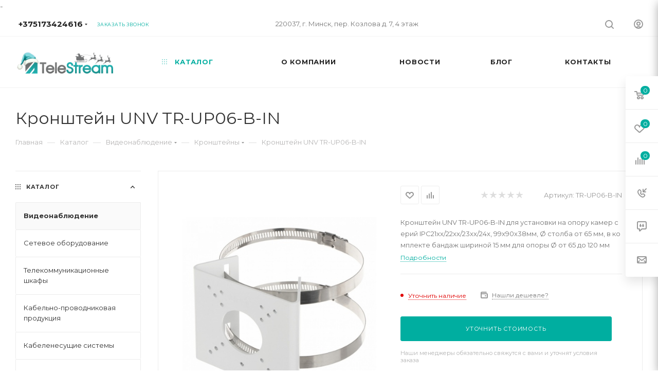

--- FILE ---
content_type: text/html; charset=UTF-8
request_url: https://www.telestream.by/catalog/videonablyudenie/kronshteyny/70631/
body_size: 58187
content:
<!DOCTYPE html>
<html xmlns="http://www.w3.org/1999/xhtml" xml:lang="ru" lang="ru"  >
<head><link rel="canonical" href="https://www.telestream.by/catalog/videonablyudenie/kronshteyny/70631/" />
	<title>Кронштейн UNV TR-UP06-B-IN купить в Беларуси</title>
	<meta name="viewport" content="initial-scale=1.0, width=device-width" />
	<meta name="HandheldFriendly" content="true" />
	<meta name="yes" content="yes" />
	<meta name="apple-mobile-web-app-status-bar-style" content="black" />
-
	<meta name="SKYPE_TOOLBAR" content="SKYPE_TOOLBAR_PARSER_COMPATIBLE" />
	<meta http-equiv="Content-Type" content="text/html; charset=UTF-8" />
<meta name="keywords" content="интернет-магазин, заказать, купить" />
<meta name="description" content="Кронштейн UNV TR-UP06-B-IN от официального импортера по доступным ценам. ✔️ Доставка по всей Беларуси! Звоните: ☎️ +375 (29) 632-46-16" />
<link href="/bitrix/js/main/core/css/core.min.css?16608981912854" rel="stylesheet" />
<script data-skip-moving="true">(function(w, d, n) {var cl = "bx-core";var ht = d.documentElement;var htc = ht ? ht.className : undefined;if (htc === undefined || htc.indexOf(cl) !== -1){return;}var ua = n.userAgent;if (/(iPad;)|(iPhone;)/i.test(ua)){cl += " bx-ios";}else if (/Android/i.test(ua)){cl += " bx-android";}cl += (/(ipad|iphone|android|mobile|touch)/i.test(ua) ? " bx-touch" : " bx-no-touch");cl += w.devicePixelRatio && w.devicePixelRatio >= 2? " bx-retina": " bx-no-retina";var ieVersion = -1;if (/AppleWebKit/.test(ua)){cl += " bx-chrome";}else if ((ieVersion = getIeVersion()) > 0){cl += " bx-ie bx-ie" + ieVersion;if (ieVersion > 7 && ieVersion < 10 && !isDoctype()){cl += " bx-quirks";}}else if (/Opera/.test(ua)){cl += " bx-opera";}else if (/Gecko/.test(ua)){cl += " bx-firefox";}if (/Macintosh/i.test(ua)){cl += " bx-mac";}ht.className = htc ? htc + " " + cl : cl;function isDoctype(){if (d.compatMode){return d.compatMode == "CSS1Compat";}return d.documentElement && d.documentElement.clientHeight;}function getIeVersion(){if (/Opera/i.test(ua) || /Webkit/i.test(ua) || /Firefox/i.test(ua) || /Chrome/i.test(ua)){return -1;}var rv = -1;if (!!(w.MSStream) && !(w.ActiveXObject) && ("ActiveXObject" in w)){rv = 11;}else if (!!d.documentMode && d.documentMode >= 10){rv = 10;}else if (!!d.documentMode && d.documentMode >= 9){rv = 9;}else if (d.attachEvent && !/Opera/.test(ua)){rv = 8;}if (rv == -1 || rv == 8){var re;if (n.appName == "Microsoft Internet Explorer"){re = new RegExp("MSIE ([0-9]+[\.0-9]*)");if (re.exec(ua) != null){rv = parseFloat(RegExp.$1);}}else if (n.appName == "Netscape"){rv = 11;re = new RegExp("Trident/.*rv:([0-9]+[\.0-9]*)");if (re.exec(ua) != null){rv = parseFloat(RegExp.$1);}}}return rv;}})(window, document, navigator);</script>

<link href="/bitrix/js/ui/fonts/opensans/ui.font.opensans.min.css?16608981991861"  rel="stylesheet" />
<link href="/bitrix/js/main/popup/dist/main.popup.bundle.min.css?166089819323381"  rel="stylesheet" />
<link href="/bitrix/cache/css/s1/aspro_max/page_a533c7a3e9b5d061b16f43918106433b/page_a533c7a3e9b5d061b16f43918106433b_v1.css?175934555943799"  rel="stylesheet" />
<link href="/bitrix/cache/css/s1/aspro_max/default_c2c3b236c5bde71ba89540b431d979f4/default_c2c3b236c5bde71ba89540b431d979f4_v1.css?175934555955985"  rel="stylesheet" />
<link href="/bitrix/panel/main/popup.min.css?166089820220704"  rel="stylesheet" />
<link href="/bitrix/cache/css/s1/aspro_max/template_97fc048e24269250ce0e70a4ad684ac5/template_97fc048e24269250ce0e70a4ad684ac5_v1.css?17593455591324630"  data-template-style="true" rel="stylesheet" />




<link rel="preload" href="https://fonts.googleapis.com/css?family=Montserrat:300italic,400italic,500italic,700italic,400,300,500,700subset=latin,cyrillic-ext" as="font" crossorigin>
<link rel="stylesheet" href="https://fonts.googleapis.com/css?family=Montserrat:300italic,400italic,500italic,700italic,400,300,500,700subset=latin,cyrillic-ext">
					<script data-skip-moving="true" src="/bitrix/js/aspro.max/jquery-2.1.3.min.js"></script>
					<script data-skip-moving="true" src="/bitrix/templates/aspro_max/js/speed.min.js?=1660898173"></script>
<link rel="shortcut icon" href="/favicon.ico?1766132362" type="image/x-icon" />
<link rel="apple-touch-icon" sizes="180x180" href="/upload/CMax/b89/b890aaf59a7f3e8d2e081ca5e514df58.png" />
<meta property="og:description" content="Кронштейн UNV TR-UP06-B-IN для установки на опору камер серий IPC21xx/22xx/23xx/24x, 99x90x38мм, Ø столба от 65 мм, в комплекте бандаж шириной 15 мм для опоры Ø от 65 до 120 мм" />
<meta property="og:image" content="https://www.telestream.by/upload/iblock/40a/40af613c78a4d18754074c6e6e9a45a7.jpg" />
<link rel="image_src" href="https://www.telestream.by/upload/iblock/40a/40af613c78a4d18754074c6e6e9a45a7.jpg"  />
<meta property="og:title" content="Кронштейн UNV TR-UP06-B-IN купить в Беларуси" />
<meta property="og:type" content="website" />
<meta property="og:url" content="https://www.telestream.by/catalog/videonablyudenie/kronshteyny/70631/" />
	<!-- -->
	   
	    <meta name="yandex-verification" content="c2d2ef9046ac694d" />
<meta name="yandex-verification" content="a689ef18732f13bd" />
<meta name="google-site-verification" content="tP5y_8xv-GryngLjtNvgfWt89vV5h_YrjupinYZ_zpo" />
    <!-- Google Tag Manager -->
<!-- End Google Tag Manager -->
</head>
<body class=" site_s1  fill_bg_n" id="main" data-site="/">
    <!-- Google Tag Manager (noscript) -->
<noscript><iframe src="https://www.googletagmanager.com/ns.html?id=GTM-NZKWVM9"
height="0" width="0" style="display:none;visibility:hidden"></iframe></noscript>
<!-- End Google Tag Manager (noscript) -->
	
	<div id="panel"></div>
	


				<!--'start_frame_cache_basketitems-component-block'-->												<div id="ajax_basket"></div>
					<!--'end_frame_cache_basketitems-component-block'-->				<div class="cd-modal-bg"></div>
		<script data-skip-moving="true">
			var solutionName = 'arMaxOptions';
		</script>
		<script src="/bitrix/templates/aspro_max/js/setTheme.php?site_id=s1&site_dir=/" data-skip-moving="true"></script>
							<div class="wrapper1  header_bgcolored long_header  high_one_row_header with_left_block  catalog_page basket_fly fly2 basket_fill_WHITE side_LEFT block_side_NORMAL catalog_icons_N banner_auto with_fast_view mheader-v1 header-v16 header-font-lower_N regions_N title_position_LEFT fill_ footer-v3 front-vindex1 mfixed_Y mfixed_view_always title-v3 lazy_Y with_phones compact-catalog dark-hover-overlay normal-catalog-img  ">

<div class="mega_fixed_menu">
	<div class="maxwidth-theme">
		<svg class="svg svg-close" width="14" height="14" viewBox="0 0 14 14">
		  <path data-name="Rounded Rectangle 568 copy 16" d="M1009.4,953l5.32,5.315a0.987,0.987,0,0,1,0,1.4,1,1,0,0,1-1.41,0L1008,954.4l-5.32,5.315a0.991,0.991,0,0,1-1.4-1.4L1006.6,953l-5.32-5.315a0.991,0.991,0,0,1,1.4-1.4l5.32,5.315,5.31-5.315a1,1,0,0,1,1.41,0,0.987,0.987,0,0,1,0,1.4Z" transform="translate(-1001 -946)"></path>
		</svg>
		<i class="svg svg-close mask arrow"></i>
		<div class="row">
			<div class="col-md-9">
				<div class="left_menu_block">
					<div class="logo_block flexbox flexbox--row align-items-normal">
						<div class="logo">
							<a href="/"><img src="/upload/CMax/e61/e610fb5f55d27fdd58ab16c109a26508.png" alt="Компания TeleStream" title="Компания TeleStream" data-src="" /></a>						</div>
						<div class="top-description addr">
													</div>
					</div>
					<div class="search_block">
						<div class="search_wrap">
							<div class="search-block">
												<div class="search-wrapper">
				<div id="title-search_mega_menu">
					<form action="/catalog/" class="search">
						<div class="search-input-div">
							<input class="search-input" id="title-search-input_mega_menu" type="text" name="q" value="" placeholder="Поиск" size="20" maxlength="50" autocomplete="off" />
						</div>
						<div class="search-button-div">
							<button class="btn btn-search" type="submit" name="s" value="Найти"><i class="svg inline  svg-inline-search2" aria-hidden="true" ><svg class="" width="17" height="17" viewBox="0 0 17 17" aria-hidden="true"><path class="cls-1" d="M16.709,16.719a1,1,0,0,1-1.412,0l-3.256-3.287A7.475,7.475,0,1,1,15,7.5a7.433,7.433,0,0,1-1.549,4.518l3.258,3.289A1,1,0,0,1,16.709,16.719ZM7.5,2A5.5,5.5,0,1,0,13,7.5,5.5,5.5,0,0,0,7.5,2Z"></path></svg></i></button>
							<span class="close-block inline-search-hide"><span class="svg svg-close close-icons"></span></span>
						</div>
					</form>
				</div>
			</div>
								</div>
						</div>
					</div>
					
	<div class="burger_menu_wrapper">
		
			<div class="top_link_wrapper">
				<div class="menu-item  catalog wide_menu  active">
					<div class="wrap">
						<a class="" href="/catalog/">
							<div class="link-title color-theme-hover">
																	<i class="svg inline  svg-inline-icon_catalog" aria-hidden="true" ><svg xmlns="http://www.w3.org/2000/svg" width="10" height="10" viewBox="0 0 10 10"><path  data-name="Rounded Rectangle 969 copy 7" class="cls-1" d="M644,76a1,1,0,1,1-1,1A1,1,0,0,1,644,76Zm4,0a1,1,0,1,1-1,1A1,1,0,0,1,648,76Zm4,0a1,1,0,1,1-1,1A1,1,0,0,1,652,76Zm-8,4a1,1,0,1,1-1,1A1,1,0,0,1,644,80Zm4,0a1,1,0,1,1-1,1A1,1,0,0,1,648,80Zm4,0a1,1,0,1,1-1,1A1,1,0,0,1,652,80Zm-8,4a1,1,0,1,1-1,1A1,1,0,0,1,644,84Zm4,0a1,1,0,1,1-1,1A1,1,0,0,1,648,84Zm4,0a1,1,0,1,1-1,1A1,1,0,0,1,652,84Z" transform="translate(-643 -76)"/></svg></i>																Каталог							</div>
						</a>
											</div>
				</div>
			</div>
					
		<div class="bottom_links_wrapper row">
								<div class="menu-item col-md-4 unvisible dropdown   ">
					<div class="wrap">
						<a class="dropdown-toggle" href="/company/">
							<div class="link-title color-theme-hover">
																О компании							</div>
						</a>
													<span class="tail"></span>
							<div class="burger-dropdown-menu">
								<div class="menu-wrapper" >
									
																														<div class="  ">
																						<a href="/company/index.php" class="color-theme-hover" title="О компании">
												<span class="name option-font-bold">О компании</span>
											</a>
																					</div>
									
																														<div class="  ">
																						<a href="/company/licenses/" class="color-theme-hover" title="Сертификаты">
												<span class="name option-font-bold">Сертификаты</span>
											</a>
																					</div>
									
																														<div class="  ">
																						<a href="/brands/" class="color-theme-hover" title="Бренды">
												<span class="name option-font-bold">Бренды</span>
											</a>
																					</div>
									
																														<div class="  ">
																						<a href="/company/news/" class="color-theme-hover" title="Новости">
												<span class="name option-font-bold">Новости</span>
											</a>
																					</div>
									
																														<div class="  ">
																						<a href="/company/blog" class="color-theme-hover" title="Блог">
												<span class="name option-font-bold">Блог</span>
											</a>
																					</div>
									
																														<div class="  ">
																						<a href="/company/pay/" class="color-theme-hover" title="Оплата и доставка">
												<span class="name option-font-bold">Оплата и доставка</span>
											</a>
																					</div>
																	</div>
							</div>
											</div>
				</div>
								<div class="menu-item col-md-4 unvisible    ">
					<div class="wrap">
						<a class="" href="/company/news/">
							<div class="link-title color-theme-hover">
																Новости							</div>
						</a>
											</div>
				</div>
								<div class="menu-item col-md-4 unvisible    ">
					<div class="wrap">
						<a class="" href="/company/blog/">
							<div class="link-title color-theme-hover">
																Блог							</div>
						</a>
											</div>
				</div>
								<div class="menu-item col-md-4 unvisible    ">
					<div class="wrap">
						<a class="" href="/contacts/">
							<div class="link-title color-theme-hover">
																Контакты							</div>
						</a>
											</div>
				</div>
					</div>

	</div>
				</div>
			</div>
			<div class="col-md-3">
				<div class="right_menu_block">
					<div class="contact_wrap">
						<div class="info">
							<div class="phone blocks">
								<div class="">
		
								<!-- noindex -->
			<div class="phone with_dropdown white sm">
									<div class="wrap">
						<div>
									<i class="svg inline  svg-inline-phone" aria-hidden="true" ><svg xmlns="http://www.w3.org/2000/svg" width="5" height="11" viewBox="0 0 5 11"><path  data-name="Shape 51 copy 13" class="cls-1" d="M402.738,141a18.086,18.086,0,0,0,1.136,1.727,0.474,0.474,0,0,1-.144.735l-0.3.257a1,1,0,0,1-.805.279,4.641,4.641,0,0,1-1.491-.232,4.228,4.228,0,0,1-1.9-3.1,9.614,9.614,0,0,1,.025-4.3,4.335,4.335,0,0,1,1.934-3.118,4.707,4.707,0,0,1,1.493-.244,0.974,0.974,0,0,1,.8.272l0.3,0.255a0.481,0.481,0,0,1,.113.739c-0.454.677-.788,1.159-1.132,1.731a0.43,0.43,0,0,1-.557.181l-0.468-.061a0.553,0.553,0,0,0-.7.309,6.205,6.205,0,0,0-.395,2.079,6.128,6.128,0,0,0,.372,2.076,0.541,0.541,0,0,0,.7.3l0.468-.063a0.432,0.432,0,0,1,.555.175h0Z" transform="translate(-399 -133)"/></svg></i>					<a rel="nofollow" href="tel:+375173424616">+375173424616</a>
										</div>
					</div>
													<div class="dropdown">
						<div class="wrap srollbar-custom">
																							<div class="more_phone"><a rel="nofollow"  href="tel:+375173184313">+375173184313<span>Факс</span></a></div>
																							<div class="more_phone"><a rel="nofollow" class="no-decript" href="tel:+375296324616">+375296324616</a></div>
													</div>
					</div>
					<i class="svg inline  svg-inline-down" aria-hidden="true" ><svg xmlns="http://www.w3.org/2000/svg" width="5" height="3" viewBox="0 0 5 3"><path class="cls-1" d="M250,80h5l-2.5,3Z" transform="translate(-250 -80)"/></svg></i>							</div>
			<!-- /noindex -->
											</div>
								<div class="callback_wrap">
									<span class="callback-block animate-load font_upper colored" data-event="jqm" data-param-form_id="CALLBACK" data-name="callback">Заказать звонок</span>
								</div>
							</div>
							<div class="question_button_wrapper">
								<span class="btn btn-lg btn-transparent-border-color btn-wide animate-load colored_theme_hover_bg-el" data-event="jqm" data-param-form_id="ASK" data-name="ask">
									Задать вопрос								</span>
							</div>
							<div class="person_wrap">
		<!--'start_frame_cache_header-auth-block1'-->			<!-- noindex --><div class="auth_wr_inner "><a rel="nofollow" title="Личный кабинет" class="personal-link dark-color animate-load" data-event="jqm" data-param-type="auth" data-param-backurl="/catalog/videonablyudenie/kronshteyny/70631/" data-name="auth" href="/personal/"><i class="svg inline big svg-inline-cabinet" aria-hidden="true" title="Личный кабинет"><svg class="" width="18" height="18" viewBox="0 0 18 18"><path data-name="Ellipse 206 copy 4" class="cls-1" d="M909,961a9,9,0,1,1,9-9A9,9,0,0,1,909,961Zm2.571-2.5a6.825,6.825,0,0,0-5.126,0A6.825,6.825,0,0,0,911.571,958.5ZM909,945a6.973,6.973,0,0,0-4.556,12.275,8.787,8.787,0,0,1,9.114,0A6.973,6.973,0,0,0,909,945Zm0,10a4,4,0,1,1,4-4A4,4,0,0,1,909,955Zm0-6a2,2,0,1,0,2,2A2,2,0,0,0,909,949Z" transform="translate(-900 -943)"></path></svg></i><span class="wrap"><span class="name">Войти</span></span></a></div><!-- /noindex -->		<!--'end_frame_cache_header-auth-block1'-->
				<!--'start_frame_cache_mobile-basket-with-compare-block1'-->		<!-- noindex -->
					<div class="menu middle">
				<ul>
					<li class="counters">
						<a rel="nofollow" class="dark-color basket-link basket ready " href="/basket/">
							<i class="svg  svg-inline-basket" aria-hidden="true" ><svg class="" width="19" height="16" viewBox="0 0 19 16"><path data-name="Ellipse 2 copy 9" class="cls-1" d="M956.047,952.005l-0.939,1.009-11.394-.008-0.952-1-0.953-6h-2.857a0.862,0.862,0,0,1-.952-1,1.025,1.025,0,0,1,1.164-1h2.327c0.3,0,.6.006,0.6,0.006a1.208,1.208,0,0,1,1.336.918L943.817,947h12.23L957,948v1Zm-11.916-3,0.349,2h10.007l0.593-2Zm1.863,5a3,3,0,1,1-3,3A3,3,0,0,1,945.994,954.005ZM946,958a1,1,0,1,0-1-1A1,1,0,0,0,946,958Zm7.011-4a3,3,0,1,1-3,3A3,3,0,0,1,953.011,954.005ZM953,958a1,1,0,1,0-1-1A1,1,0,0,0,953,958Z" transform="translate(-938 -944)"></path></svg></i>							<span>Корзина<span class="count empted">0</span></span>
						</a>
					</li>
					<li class="counters">
						<a rel="nofollow" class="dark-color basket-link delay ready " href="/basket/#delayed">
							<i class="svg  svg-inline-basket" aria-hidden="true" ><svg xmlns="http://www.w3.org/2000/svg" width="16" height="13" viewBox="0 0 16 13"><defs><style>.clsw-1{fill:#fff;fill-rule:evenodd;}</style></defs><path class="clsw-1" d="M506.755,141.6l0,0.019s-4.185,3.734-5.556,4.973a0.376,0.376,0,0,1-.076.056,1.838,1.838,0,0,1-1.126.357,1.794,1.794,0,0,1-1.166-.4,0.473,0.473,0,0,1-.1-0.076c-1.427-1.287-5.459-4.878-5.459-4.878l0-.019A4.494,4.494,0,1,1,500,135.7,4.492,4.492,0,1,1,506.755,141.6Zm-3.251-5.61A2.565,2.565,0,0,0,501,138h0a1,1,0,1,1-2,0h0a2.565,2.565,0,0,0-2.506-2,2.5,2.5,0,0,0-1.777,4.264l-0.013.019L500,145.1l5.179-4.749c0.042-.039.086-0.075,0.126-0.117l0.052-.047-0.006-.008A2.494,2.494,0,0,0,503.5,135.993Z" transform="translate(-492 -134)"/></svg></i>							<span>Отложенные<span class="count empted">0</span></span>
						</a>
					</li>
				</ul>
			</div>
							<div class="menu middle">
				<ul>
					<li class="counters">
						<a rel="nofollow" class="dark-color basket-link compare ready " href="/catalog/compare.php">
							<i class="svg inline  svg-inline-compare " aria-hidden="true" ><svg xmlns="http://www.w3.org/2000/svg" width="18" height="17" viewBox="0 0 18 17"><defs><style>.cls-1{fill:#333;fill-rule:evenodd;}</style></defs><path  data-name="Rounded Rectangle 865" class="cls-1" d="M597,78a1,1,0,0,1,1,1v9a1,1,0,0,1-2,0V79A1,1,0,0,1,597,78Zm4-6a1,1,0,0,1,1,1V88a1,1,0,0,1-2,0V73A1,1,0,0,1,601,72Zm4,8a1,1,0,0,1,1,1v7a1,1,0,0,1-2,0V81A1,1,0,0,1,605,80Zm-12-5a1,1,0,0,1,1,1V88a1,1,0,0,1-2,0V76A1,1,0,0,1,593,75Zm-4,5a1,1,0,0,1,1,1v7a1,1,0,0,1-2,0V81A1,1,0,0,1,589,80Z" transform="translate(-588 -72)"/></svg>
</i>							<span>Сравнение товаров<span class="count empted">0</span></span>
						</a>
					</li>
				</ul>
			</div>
				<!-- /noindex -->
		<!--'end_frame_cache_mobile-basket-with-compare-block1'-->								</div>							
						</div>
					</div>
					<div class="footer_wrap">
						
		
							<div class="email blocks color-theme-hover">
					<i class="svg inline  svg-inline-email" aria-hidden="true" ><svg xmlns="http://www.w3.org/2000/svg" width="11" height="9" viewBox="0 0 11 9"><path  data-name="Rectangle 583 copy 16" class="cls-1" d="M367,142h-7a2,2,0,0,1-2-2v-5a2,2,0,0,1,2-2h7a2,2,0,0,1,2,2v5A2,2,0,0,1,367,142Zm0-2v-3.039L364,139h-1l-3-2.036V140h7Zm-6.634-5,3.145,2.079L366.634,135h-6.268Z" transform="translate(-358 -133)"/></svg></i>					Отдел продаж:<br>
 <a href="mailto:sales@telestream.by">sales@telestream.by</a><br>
 <br>
 По общим вопросам:<a href="mailto:info@telestream.by"><br>
 info@telestream.by</a><br>				</div>
		
		
							<div class="address blocks">
					<i class="svg inline  svg-inline-addr" aria-hidden="true" ><svg xmlns="http://www.w3.org/2000/svg" width="9" height="12" viewBox="0 0 9 12"><path class="cls-1" d="M959.135,82.315l0.015,0.028L955.5,87l-3.679-4.717,0.008-.013a4.658,4.658,0,0,1-.83-2.655,4.5,4.5,0,1,1,9,0A4.658,4.658,0,0,1,959.135,82.315ZM955.5,77a2.5,2.5,0,0,0-2.5,2.5,2.467,2.467,0,0,0,.326,1.212l-0.014.022,2.181,3.336,2.034-3.117c0.033-.046.063-0.094,0.093-0.142l0.066-.1-0.007-.009a2.468,2.468,0,0,0,.32-1.2A2.5,2.5,0,0,0,955.5,77Z" transform="translate(-951 -75)"/></svg></i>					220037, г. Минск, пер. Козлова&nbsp;д. 7, 4 этаж				</div>
		
							<div class="social-block">
							<div class="social-icons">
		<!-- noindex -->
	<ul>
													<li class="telegram">
				<a href="https://t.me/telestreamby" target="_blank" rel="nofollow" title="Telegram">
					Telegram				</a>
			</li>
											</ul>
	<!-- /noindex -->
</div>						</div>
					</div>
				</div>
			</div>
		</div>
	</div>
</div>
<div class="header_wrap visible-lg visible-md title-v3 ">
	<header id="header">
		<div class="top-block top-block-v1 header-v16">
	<div class="maxwidth-theme">		
		<div class="wrapp_block">
			<div class="row">
				<div class="col-lg-5 col-md-8">
										<div class="top-block-item pull-left">
						<div class="phone-block">
															<div class="inline-block">
		
								<!-- noindex -->
			<div class="phone with_dropdown no-icons">
									<i class="svg inline  svg-inline-phone" aria-hidden="true" ><svg class="" width="5" height="13" viewBox="0 0 5 13"><path class="cls-phone" d="M785.738,193.457a22.174,22.174,0,0,0,1.136,2.041,0.62,0.62,0,0,1-.144.869l-0.3.3a0.908,0.908,0,0,1-.805.33,4.014,4.014,0,0,1-1.491-.274c-1.2-.679-1.657-2.35-1.9-3.664a13.4,13.4,0,0,1,.024-5.081c0.255-1.316.73-2.991,1.935-3.685a4.025,4.025,0,0,1,1.493-.288,0.888,0.888,0,0,1,.8.322l0.3,0.3a0.634,0.634,0,0,1,.113.875c-0.454.8-.788,1.37-1.132,2.045-0.143.28-.266,0.258-0.557,0.214l-0.468-.072a0.532,0.532,0,0,0-.7.366,8.047,8.047,0,0,0-.023,4.909,0.521,0.521,0,0,0,.7.358l0.468-.075c0.291-.048.4-0.066,0.555,0.207h0Z" transform="translate(-782 -184)"/></svg></i>					<a rel="nofollow" href="tel:+375173424616">+375173424616</a>
													<div class="dropdown">
						<div class="wrap srollbar-custom">
																							<div class="more_phone"><a rel="nofollow"  href="tel:+375173184313">+375173184313<span>Факс</span></a></div>
																							<div class="more_phone"><a rel="nofollow" class="no-decript" href="tel:+375296324616">+375296324616</a></div>
													</div>
					</div>
					<i class="svg inline  svg-inline-down" aria-hidden="true" ><svg xmlns="http://www.w3.org/2000/svg" width="5" height="3" viewBox="0 0 5 3"><path class="cls-1" d="M250,80h5l-2.5,3Z" transform="translate(-250 -80)"/></svg></i>							</div>
			<!-- /noindex -->
											</div>
																						<div class="inline-block">
									<span class="callback-block animate-load font_upper_xs colored" data-event="jqm" data-param-form_id="CALLBACK" data-name="callback">Заказать звонок</span>
								</div>
													</div>
					</div>
				</div>
				<div class="col-lg-7 col-md-4">
					<div class="right-icons pull-right wb top-block-item logo_and_menu-row showed">
						<div class="pull-right">
							<div class="wrap_icon inner-table-block1 person">
		<!--'start_frame_cache_header-auth-block2'-->			<!-- noindex --><div class="auth_wr_inner "><a rel="nofollow" title="Личный кабинет" class="personal-link dark-color animate-load" data-event="jqm" data-param-type="auth" data-param-backurl="/catalog/videonablyudenie/kronshteyny/70631/" data-name="auth" href="/personal/"><i class="svg inline big svg-inline-cabinet" aria-hidden="true" title="Личный кабинет"><svg class="" width="18" height="18" viewBox="0 0 18 18"><path data-name="Ellipse 206 copy 4" class="cls-1" d="M909,961a9,9,0,1,1,9-9A9,9,0,0,1,909,961Zm2.571-2.5a6.825,6.825,0,0,0-5.126,0A6.825,6.825,0,0,0,911.571,958.5ZM909,945a6.973,6.973,0,0,0-4.556,12.275,8.787,8.787,0,0,1,9.114,0A6.973,6.973,0,0,0,909,945Zm0,10a4,4,0,1,1,4-4A4,4,0,0,1,909,955Zm0-6a2,2,0,1,0,2,2A2,2,0,0,0,909,949Z" transform="translate(-900 -943)"></path></svg></i><span class="wrap"><span class="name">Войти</span></span></a></div><!-- /noindex -->		<!--'end_frame_cache_header-auth-block2'-->
								</div>
						</div>
						<div class="pull-right">
							<div class="wrap_icon">
								<button class="top-btn inline-search-show">
									<i class="svg inline  svg-inline-search" aria-hidden="true" ><svg class="" width="17" height="17" viewBox="0 0 17 17" aria-hidden="true"><path class="cls-1" d="M16.709,16.719a1,1,0,0,1-1.412,0l-3.256-3.287A7.475,7.475,0,1,1,15,7.5a7.433,7.433,0,0,1-1.549,4.518l3.258,3.289A1,1,0,0,1,16.709,16.719ZM7.5,2A5.5,5.5,0,1,0,13,7.5,5.5,5.5,0,0,0,7.5,2Z"></path></svg></i>									<span class="title">Поиск</span>
								</button>
							</div>
						</div>
					</div>
					<div class="top-block-item pull-left visible-lg addr-block">
						<div>
							<div class="address tables inline-block no-icons">
					<i class="svg inline  svg-inline-addr" aria-hidden="true" ><svg xmlns="http://www.w3.org/2000/svg" width="9" height="12" viewBox="0 0 9 12"><path class="cls-1" d="M959.135,82.315l0.015,0.028L955.5,87l-3.679-4.717,0.008-.013a4.658,4.658,0,0,1-.83-2.655,4.5,4.5,0,1,1,9,0A4.658,4.658,0,0,1,959.135,82.315ZM955.5,77a2.5,2.5,0,0,0-2.5,2.5,2.467,2.467,0,0,0,.326,1.212l-0.014.022,2.181,3.336,2.034-3.117c0.033-.046.063-0.094,0.093-0.142l0.066-.1-0.007-.009a2.468,2.468,0,0,0,.32-1.2A2.5,2.5,0,0,0,955.5,77Z" transform="translate(-951 -75)"/></svg></i>					220037, г. Минск, пер. Козлова&nbsp;д. 7, 4 этаж				</div>
		
	</div>
					</div>
				</div>
			</div>
		</div>
	</div>
</div>
<div class="header-wrapper header-v16">
	<div class="logo_and_menu-row longs">
		<div class="logo-row paddings">
			<div class="maxwidth-theme">
				<div class="row">
					<div class="col-md-12">
						<div class="logo-block pull-left floated">
							<div class="logo">
								<a href="/"><img src="/upload/CMax/e61/e610fb5f55d27fdd58ab16c109a26508.png" alt="Компания TeleStream" title="Компания TeleStream" data-src="" /></a>							</div>
						</div>
						<div class="right-icons1 pull-right wb">
							<div class="pull-right">
																				</div>
						</div>
						<div class="menu-row">
							<div class="menu-only">
								<nav class="mega-menu sliced">
			<div class="table-menu  ">
		<table>
			<tr>
					<td class="menu-item unvisible dropdown catalog wide_menu  active">
						<div class="wrap">
							<a class="dropdown-toggle" href="/catalog/">
								<div>
																			<i class="svg inline  svg-inline-icon_catalog" aria-hidden="true" ><svg xmlns="http://www.w3.org/2000/svg" width="10" height="10" viewBox="0 0 10 10"><path  data-name="Rounded Rectangle 969 copy 7" class="cls-1" d="M644,76a1,1,0,1,1-1,1A1,1,0,0,1,644,76Zm4,0a1,1,0,1,1-1,1A1,1,0,0,1,648,76Zm4,0a1,1,0,1,1-1,1A1,1,0,0,1,652,76Zm-8,4a1,1,0,1,1-1,1A1,1,0,0,1,644,80Zm4,0a1,1,0,1,1-1,1A1,1,0,0,1,648,80Zm4,0a1,1,0,1,1-1,1A1,1,0,0,1,652,80Zm-8,4a1,1,0,1,1-1,1A1,1,0,0,1,644,84Zm4,0a1,1,0,1,1-1,1A1,1,0,0,1,648,84Zm4,0a1,1,0,1,1-1,1A1,1,0,0,1,652,84Z" transform="translate(-643 -76)"/></svg></i>																		Каталог																			<i class="svg inline  svg-inline-down" aria-hidden="true" ><svg xmlns="http://www.w3.org/2000/svg" width="5" height="3" viewBox="0 0 5 3"><path class="cls-1" d="M250,80h5l-2.5,3Z" transform="translate(-250 -80)"/></svg></i>																	</div>
							</a>
																							<span class="tail"></span>
								<div class="dropdown-menu   BRANDS">
																		<div class="customScrollbar">
										<ul class="menu-wrapper menu-type-3" >
																																																														<li class="dropdown-submenu   has_img parent-items">
																							<div class="menu_img ">
						<a href="/catalog/videonablyudenie/" class="noborder img_link colored_theme_svg">
															<img class="lazy" src="/bitrix/templates/aspro_max/images/loaders/double_ring.svg" data-src="/upload/resize_cache/iblock/ae0/60_60_1/ae0f01c658bb6de89ccaa6a55e421169.png" alt="Видеонаблюдение" title="Видеонаблюдение" />
													</a>
					</div>
														<a href="/catalog/videonablyudenie/" title="Видеонаблюдение">
						<span class="name option-font-bold">Видеонаблюдение</span><i class="svg inline  svg-inline-right light-ignore" aria-hidden="true" ><svg xmlns="http://www.w3.org/2000/svg" width="3" height="5" viewBox="0 0 3 5"><path  data-name="Rectangle 4 copy" class="cls-1" d="M203,84V79l3,2.5Z" transform="translate(-203 -79)"/></svg></i>							</a>
														<ul class="dropdown-menu toggle_menu">
																	<li class="menu-item   ">
							<a href="/catalog/videonablyudenie/ip_videoregistratory/" title="IP-видеорегистраторы"><span class="name">IP-видеорегистраторы</span></a>
													</li>
																	<li class="menu-item   ">
							<a href="/catalog/videonablyudenie/ip_kamery/" title="IP-камеры"><span class="name">IP-камеры</span></a>
													</li>
																	<li class="menu-item   ">
							<a href="/catalog/videonablyudenie/inzhektory_i_splittery_poe/" title="Инжекторы и сплиттеры PoE"><span class="name">Инжекторы и сплиттеры PoE</span></a>
													</li>
																	<li class="menu-item   ">
							<a href="/catalog/videonablyudenie/analogovye_i_gibridnye_videoregistratory/" title="Аналоговые и гибридные видеорегистраторы"><span class="name">Аналоговые и гибридные видеорегистраторы</span></a>
													</li>
																	<li class="menu-item   ">
							<a href="/catalog/videonablyudenie/analogovye_kamery/" title="Аналоговые камеры"><span class="name">Аналоговые камеры</span></a>
													</li>
																	<li class="menu-item   ">
							<a href="/catalog/videonablyudenie/istochniki_pitaniya/" title="Источники питания"><span class="name">Источники питания</span></a>
													</li>
																	<li class="menu-item   ">
							<a href="/catalog/videonablyudenie/zhyestkie_diski/" title="Жёсткие диски"><span class="name">Жёсткие диски</span></a>
													</li>
																	<li class="menu-item   ">
							<a href="/catalog/videonablyudenie/udliniteli_poe/" title="Удлинители PoE"><span class="name">Удлинители PoE</span></a>
													</li>
																	<li class="menu-item   ">
							<a href="/catalog/videonablyudenie/grozozashchita/" title="Грозозащита"><span class="name">Грозозащита</span></a>
													</li>
																	<li class="menu-item   ">
							<a href="/catalog/videonablyudenie/kronshteyny/" title="Кронштейны"><span class="name">Кронштейны</span></a>
													</li>
														</ul>
																																</li>
																																																																										<li class="dropdown-submenu   has_img parent-items">
																							<div class="menu_img ">
						<a href="/catalog/setevoe_oborudovanie/" class="noborder img_link colored_theme_svg">
															<img class="lazy" src="/bitrix/templates/aspro_max/images/loaders/double_ring.svg" data-src="/upload/resize_cache/iblock/c22/60_60_1/c22b31ca3652ce4f64c0043189465923.jpg" alt="Сетевое оборудование" title="Сетевое оборудование" />
													</a>
					</div>
														<a href="/catalog/setevoe_oborudovanie/" title="Сетевое оборудование">
						<span class="name option-font-bold">Сетевое оборудование</span><i class="svg inline  svg-inline-right light-ignore" aria-hidden="true" ><svg xmlns="http://www.w3.org/2000/svg" width="3" height="5" viewBox="0 0 3 5"><path  data-name="Rectangle 4 copy" class="cls-1" d="M203,84V79l3,2.5Z" transform="translate(-203 -79)"/></svg></i>							</a>
														<ul class="dropdown-menu toggle_menu">
																	<li class="menu-item   ">
							<a href="/catalog/setevoe_oborudovanie/moduli_priyemoperedayushchie_1/" title="Модули приёмопередающие"><span class="name">Модули приёмопередающие</span></a>
													</li>
																	<li class="menu-item   ">
							<a href="/catalog/setevoe_oborudovanie/kommutatory_2/" title="Коммутаторы"><span class="name">Коммутаторы</span></a>
													</li>
																	<li class="menu-item   ">
							<a href="/catalog/setevoe_oborudovanie/komplektuyushchie_4/" title="Комплектующие"><span class="name">Комплектующие</span></a>
													</li>
																	<li class="menu-item   ">
							<a href="/catalog/setevoe_oborudovanie/marshrutizatory_1/" title="Маршрутизаторы"><span class="name">Маршрутизаторы</span></a>
													</li>
																	<li class="menu-item   ">
							<a href="/catalog/setevoe_oborudovanie/mediakonvertery_1/" title="Медиаконвертеры"><span class="name">Медиаконвертеры</span></a>
													</li>
																	<li class="menu-item   ">
							<a href="/catalog/setevoe_oborudovanie/mezhsetevye_ekrany/" title="Межсетевые экраны"><span class="name">Межсетевые экраны</span></a>
													</li>
																	<li class="menu-item   ">
							<a href="/catalog/setevoe_oborudovanie/programmnoe_obespechenie_1/" title="Программное обеспечение"><span class="name">Программное обеспечение</span></a>
													</li>
																	<li class="menu-item   ">
							<a href="/catalog/setevoe_oborudovanie/soedinitelnye_kabeli_dac_aoc/" title="Соединительные кабели DAC/AOC"><span class="name">Соединительные кабели DAC/AOC</span></a>
													</li>
																	<li class="menu-item   ">
							<a href="/catalog/setevoe_oborudovanie/besprovodnoe_setevoe_oborudovanie/" title="Беспроводное сетевое оборудование"><span class="name">Беспроводное сетевое оборудование</span></a>
													</li>
														</ul>
																																</li>
																																																																										<li class="dropdown-submenu   has_img parent-items">
																							<div class="menu_img ">
						<a href="/catalog/telekommunikatsionnye_shkafy/" class="noborder img_link colored_theme_svg">
															<img class="lazy" src="/bitrix/templates/aspro_max/images/loaders/double_ring.svg" data-src="/upload/resize_cache/iblock/85d/60_60_1/85db1fe92e03d4e1b26a397f5aa62533.jpg" alt="Телекоммуникационные шкафы" title="Телекоммуникационные шкафы" />
													</a>
					</div>
														<a href="/catalog/telekommunikatsionnye_shkafy/" title="Телекоммуникационные шкафы">
						<span class="name option-font-bold">Телекоммуникационные шкафы</span><i class="svg inline  svg-inline-right light-ignore" aria-hidden="true" ><svg xmlns="http://www.w3.org/2000/svg" width="3" height="5" viewBox="0 0 3 5"><path  data-name="Rectangle 4 copy" class="cls-1" d="M203,84V79l3,2.5Z" transform="translate(-203 -79)"/></svg></i>							</a>
														<ul class="dropdown-menu toggle_menu">
																	<li class="menu-item   ">
							<a href="/catalog/telekommunikatsionnye_shkafy/stoyki/" title="Стойки"><span class="name">Стойки</span></a>
													</li>
																	<li class="menu-item   ">
							<a href="/catalog/telekommunikatsionnye_shkafy/aksessuary_k_shkafam_i_stoykam/" title="Аксессуары к шкафам и стойкам"><span class="name">Аксессуары к шкафам и стойкам</span></a>
													</li>
																	<li class="menu-item   ">
							<a href="/catalog/telekommunikatsionnye_shkafy/antivandalnye/" title="Антивандальные"><span class="name">Антивандальные</span></a>
													</li>
																	<li class="menu-item   ">
							<a href="/catalog/telekommunikatsionnye_shkafy/napolnye/" title="Напольные"><span class="name">Напольные</span></a>
													</li>
																	<li class="menu-item   ">
							<a href="/catalog/telekommunikatsionnye_shkafy/nastennye/" title="Настенные"><span class="name">Настенные</span></a>
													</li>
																	<li class="menu-item   ">
							<a href="/catalog/telekommunikatsionnye_shkafy/ulichnye/" title="Уличные"><span class="name">Уличные</span></a>
													</li>
														</ul>
																																</li>
																																																																										<li class="dropdown-submenu   has_img parent-items">
																							<div class="menu_img ">
						<a href="/catalog/kabelno_provodnikovaya_produktsiya/" class="noborder img_link colored_theme_svg">
															<img class="lazy" src="/bitrix/templates/aspro_max/images/loaders/double_ring.svg" data-src="/upload/resize_cache/iblock/1c4/60_60_1/1c4f8c97834636789ccf5432ac35ce4e.jpg" alt="Кабельно-проводниковая продукция" title="Кабельно-проводниковая продукция" />
													</a>
					</div>
														<a href="/catalog/kabelno_provodnikovaya_produktsiya/" title="Кабельно-проводниковая продукция">
						<span class="name option-font-bold">Кабельно-проводниковая продукция</span><i class="svg inline  svg-inline-right light-ignore" aria-hidden="true" ><svg xmlns="http://www.w3.org/2000/svg" width="3" height="5" viewBox="0 0 3 5"><path  data-name="Rectangle 4 copy" class="cls-1" d="M203,84V79l3,2.5Z" transform="translate(-203 -79)"/></svg></i>							</a>
														<ul class="dropdown-menu toggle_menu">
																	<li class="menu-item   ">
							<a href="/catalog/kabelno_provodnikovaya_produktsiya/volokonno_opticheskiy_kabel_svyazi/" title="Волоконно-оптический кабель связи"><span class="name">Волоконно-оптический кабель связи</span></a>
													</li>
																	<li class="menu-item   ">
							<a href="/catalog/kabelno_provodnikovaya_produktsiya/mednyy_kabel_svyazi/" title="Медный кабель связи"><span class="name">Медный кабель связи</span></a>
													</li>
														</ul>
																																</li>
																																																																										<li class="   has_img parent-items">
																							<div class="menu_img ">
						<a href="/catalog/kabelenesushchie_sistemy/" class="noborder img_link colored_theme_svg">
															<img class="lazy" src="/bitrix/templates/aspro_max/images/loaders/double_ring.svg" data-src="/upload/resize_cache/iblock/284/60_60_1/284340a8c369eac6f7b7575384a6d16e.png" alt="Кабеленесущие системы" title="Кабеленесущие системы" />
													</a>
					</div>
														<a href="/catalog/kabelenesushchie_sistemy/" title="Кабеленесущие системы">
						<span class="name option-font-bold">Кабеленесущие системы</span>							</a>
																																			</li>
																																																																										<li class="dropdown-submenu   has_img parent-items">
																							<div class="menu_img ">
						<a href="/catalog/industrialnoe_oborudovanie/" class="noborder img_link colored_theme_svg">
															<img class="lazy" src="/bitrix/templates/aspro_max/images/loaders/double_ring.svg" data-src="/upload/resize_cache/iblock/7c9/60_60_1/7c942eab6bd59024e40bc0531daa8ab7.jpg" alt="Индустриальное оборудование" title="Индустриальное оборудование" />
													</a>
					</div>
														<a href="/catalog/industrialnoe_oborudovanie/" title="Индустриальное оборудование">
						<span class="name option-font-bold">Индустриальное оборудование</span><i class="svg inline  svg-inline-right light-ignore" aria-hidden="true" ><svg xmlns="http://www.w3.org/2000/svg" width="3" height="5" viewBox="0 0 3 5"><path  data-name="Rectangle 4 copy" class="cls-1" d="M203,84V79l3,2.5Z" transform="translate(-203 -79)"/></svg></i>							</a>
														<ul class="dropdown-menu toggle_menu">
																	<li class="menu-item   ">
							<a href="/catalog/industrialnoe_oborudovanie/servery_tochnogo_vremeni/" title="Серверы точного времени"><span class="name">Серверы точного времени</span></a>
													</li>
														</ul>
																																</li>
																																																																										<li class="   has_img parent-items">
																							<div class="menu_img ">
						<a href="/catalog/videodomofoniya_skud/" class="noborder img_link colored_theme_svg">
															<img class="lazy" src="/bitrix/templates/aspro_max/images/loaders/double_ring.svg" data-src="/upload/resize_cache/iblock/35d/60_60_1/35d2256800c3b2dc52fa62c7c0d76abc.jpg" alt="Видеодомофония, СКУД" title="Видеодомофония, СКУД" />
													</a>
					</div>
														<a href="/catalog/videodomofoniya_skud/" title="Видеодомофония, СКУД">
						<span class="name option-font-bold">Видеодомофония, СКУД</span>							</a>
																																			</li>
																																																																										<li class="dropdown-submenu   has_img parent-items">
																							<div class="menu_img ">
						<a href="/catalog/materialy_svyazi_dlya_volokonno_opticheskikh_setey_vols/" class="noborder img_link colored_theme_svg">
															<img class="lazy" src="/bitrix/templates/aspro_max/images/loaders/double_ring.svg" data-src="/upload/resize_cache/iblock/d21/60_60_1/d21f9a4bce1f9474840539dc1c464618.png" alt="Материалы связи для волоконно-оптических сетей (ВОЛС)" title="Материалы связи для волоконно-оптических сетей (ВОЛС)" />
													</a>
					</div>
														<a href="/catalog/materialy_svyazi_dlya_volokonno_opticheskikh_setey_vols/" title="Материалы связи для волоконно-оптических сетей (ВОЛС)">
						<span class="name option-font-bold">Материалы связи для волоконно-оптических сетей (ВОЛС)</span><i class="svg inline  svg-inline-right light-ignore" aria-hidden="true" ><svg xmlns="http://www.w3.org/2000/svg" width="3" height="5" viewBox="0 0 3 5"><path  data-name="Rectangle 4 copy" class="cls-1" d="M203,84V79l3,2.5Z" transform="translate(-203 -79)"/></svg></i>							</a>
														<ul class="dropdown-menu toggle_menu">
																	<li class="menu-item   ">
							<a href="/catalog/materialy_svyazi_dlya_volokonno_opticheskikh_setey_vols/instrumenty_i_ustroystva_dlya_montazha_i_raboty_s_vols/" title="Инструменты и устройства для монтажа и работы с ВОЛС"><span class="name">Инструменты и устройства для монтажа и работы с ВОЛС</span></a>
													</li>
																	<li class="menu-item   ">
							<a href="/catalog/materialy_svyazi_dlya_volokonno_opticheskikh_setey_vols/komponenty_vols/" title="Компоненты ВОЛС"><span class="name">Компоненты ВОЛС</span></a>
													</li>
																	<li class="menu-item   ">
							<a href="/catalog/materialy_svyazi_dlya_volokonno_opticheskikh_setey_vols/krossovoe_oborudovanie/" title="Кроссовое оборудование"><span class="name">Кроссовое оборудование</span></a>
													</li>
														</ul>
																																</li>
																																																																										<li class="   has_img parent-items">
																							<div class="menu_img ">
						<a href="/catalog/izmeritelnoe_oborudovanie/" class="noborder img_link colored_theme_svg">
															<img class="lazy" src="/bitrix/templates/aspro_max/images/loaders/double_ring.svg" data-src="/upload/resize_cache/iblock/23b/60_60_1/23b881f1c9c60c00ca24e72487de7ecc.png" alt="Измерительное оборудование" title="Измерительное оборудование" />
													</a>
					</div>
														<a href="/catalog/izmeritelnoe_oborudovanie/" title="Измерительное оборудование">
						<span class="name option-font-bold">Измерительное оборудование</span>							</a>
																																			</li>
																																																																										<li class="dropdown-submenu   has_img parent-items">
																							<div class="menu_img ">
						<a href="/catalog/materialy_svyazi_dlya_mednykh_setey/" class="noborder img_link colored_theme_svg">
															<img class="lazy" src="/bitrix/templates/aspro_max/images/loaders/double_ring.svg" data-src="/upload/resize_cache/iblock/09a/60_60_1/09a67eff243f7075a9f0d8a400f4dddc.png" alt="Материалы связи для медных сетей" title="Материалы связи для медных сетей" />
													</a>
					</div>
														<a href="/catalog/materialy_svyazi_dlya_mednykh_setey/" title="Материалы связи для медных сетей">
						<span class="name option-font-bold">Материалы связи для медных сетей</span><i class="svg inline  svg-inline-right light-ignore" aria-hidden="true" ><svg xmlns="http://www.w3.org/2000/svg" width="3" height="5" viewBox="0 0 3 5"><path  data-name="Rectangle 4 copy" class="cls-1" d="M203,84V79l3,2.5Z" transform="translate(-203 -79)"/></svg></i>							</a>
														<ul class="dropdown-menu toggle_menu">
																	<li class="menu-item   ">
							<a href="/catalog/materialy_svyazi_dlya_mednykh_setey/instrumenty/" title="Инструменты"><span class="name">Инструменты</span></a>
													</li>
																	<li class="menu-item   ">
							<a href="/catalog/materialy_svyazi_dlya_mednykh_setey/krossovoe_oborudovanie_i_aksessuary/" title="Кроссовое оборудование и аксессуары"><span class="name">Кроссовое оборудование и аксессуары</span></a>
													</li>
																	<li class="menu-item   ">
							<a href="/catalog/materialy_svyazi_dlya_mednykh_setey/mufty_dlya_mednykh_kabeley/" title="Муфты для медных кабелей"><span class="name">Муфты для медных кабелей</span></a>
													</li>
																	<li class="menu-item   ">
							<a href="/catalog/materialy_svyazi_dlya_mednykh_setey/televidenie/" title="Телевидение"><span class="name">Телевидение</span></a>
													</li>
																	<li class="menu-item   ">
							<a href="/catalog/materialy_svyazi_dlya_mednykh_setey/telefoniya/" title="Телефония"><span class="name">Телефония</span></a>
													</li>
														</ul>
																																</li>
																																																																										<li class="dropdown-submenu   has_img parent-items">
																							<div class="menu_img ">
						<a href="/catalog/servernoe_oborudovanie/" class="noborder img_link colored_theme_svg">
															<img class="lazy" src="/bitrix/templates/aspro_max/images/loaders/double_ring.svg" data-src="/upload/resize_cache/iblock/d5c/60_60_1/d5ca9f58385dce767a32bcbac2fff729.png" alt="Серверное оборудование" title="Серверное оборудование" />
													</a>
					</div>
														<a href="/catalog/servernoe_oborudovanie/" title="Серверное оборудование">
						<span class="name option-font-bold">Серверное оборудование</span><i class="svg inline  svg-inline-right light-ignore" aria-hidden="true" ><svg xmlns="http://www.w3.org/2000/svg" width="3" height="5" viewBox="0 0 3 5"><path  data-name="Rectangle 4 copy" class="cls-1" d="M203,84V79l3,2.5Z" transform="translate(-203 -79)"/></svg></i>							</a>
														<ul class="dropdown-menu toggle_menu">
																	<li class="menu-item   ">
							<a href="/catalog/servernoe_oborudovanie/blade_sistemy/" title="Blade-системы"><span class="name">Blade-системы</span></a>
													</li>
																	<li class="menu-item   ">
							<a href="/catalog/servernoe_oborudovanie/rack_servery/" title="Rack-серверы"><span class="name">Rack-серверы</span></a>
													</li>
																	<li class="menu-item   ">
							<a href="/catalog/servernoe_oborudovanie/tower_servery/" title="Tower-серверы"><span class="name">Tower-серверы</span></a>
													</li>
																	<li class="menu-item   ">
							<a href="/catalog/servernoe_oborudovanie/komplektuyushchie_3/" title="Комплектующие"><span class="name">Комплектующие</span></a>
													</li>
																	<li class="menu-item   ">
							<a href="/catalog/servernoe_oborudovanie/programmnoe_obespechenie/" title="Программное обеспечение"><span class="name">Программное обеспечение</span></a>
													</li>
														</ul>
																																</li>
																																																																										<li class="   has_img parent-items">
																							<div class="menu_img ">
						<a href="/catalog/svarochnye_apparaty_vols/" class="noborder img_link colored_theme_svg">
															<img class="lazy" src="/bitrix/templates/aspro_max/images/loaders/double_ring.svg" data-src="/upload/resize_cache/iblock/fc5/60_60_1/fc59fd3c86d7e6e97d95b8d913b233d8.png" alt="Сварочные аппараты ВОЛС" title="Сварочные аппараты ВОЛС" />
													</a>
					</div>
														<a href="/catalog/svarochnye_apparaty_vols/" title="Сварочные аппараты ВОЛС">
						<span class="name option-font-bold">Сварочные аппараты ВОЛС</span>							</a>
																																			</li>
																																																																										<li class="dropdown-submenu   has_img parent-items">
																							<div class="menu_img ">
						<a href="/catalog/ustroystva_khraneniya_dannykh/" class="noborder img_link colored_theme_svg">
															<img class="lazy" src="/bitrix/templates/aspro_max/images/loaders/double_ring.svg" data-src="/upload/resize_cache/iblock/b84/60_60_1/b84bb205bd206d55ef659151ae50f373.jpg" alt="Устройства хранения данных" title="Устройства хранения данных" />
													</a>
					</div>
														<a href="/catalog/ustroystva_khraneniya_dannykh/" title="Устройства хранения данных">
						<span class="name option-font-bold">Устройства хранения данных</span><i class="svg inline  svg-inline-right light-ignore" aria-hidden="true" ><svg xmlns="http://www.w3.org/2000/svg" width="3" height="5" viewBox="0 0 3 5"><path  data-name="Rectangle 4 copy" class="cls-1" d="M203,84V79l3,2.5Z" transform="translate(-203 -79)"/></svg></i>							</a>
														<ul class="dropdown-menu toggle_menu">
																	<li class="menu-item   ">
							<a href="/catalog/ustroystva_khraneniya_dannykh/nas/" title="NAS"><span class="name">NAS</span></a>
													</li>
																	<li class="menu-item   ">
							<a href="/catalog/ustroystva_khraneniya_dannykh/san/" title="SAN"><span class="name">SAN</span></a>
													</li>
																	<li class="menu-item   ">
							<a href="/catalog/ustroystva_khraneniya_dannykh/komplektuyushchie_5/" title="Комплектующие"><span class="name">Комплектующие</span></a>
													</li>
																	<li class="menu-item   ">
							<a href="/catalog/ustroystva_khraneniya_dannykh/das/" title="DAS"><span class="name">DAS</span></a>
													</li>
														</ul>
																																</li>
																																																																										<li class="   has_img parent-items">
																							<div class="menu_img ">
						<a href="/catalog/ustroystva_kvm/" class="noborder img_link colored_theme_svg">
															<img class="lazy" src="/bitrix/templates/aspro_max/images/loaders/double_ring.svg" data-src="/upload/resize_cache/iblock/7d8/60_60_1/7d81606e2789d5ece782aa3aa2369548.jpg" alt="Устройства KVM" title="Устройства KVM" />
													</a>
					</div>
														<a href="/catalog/ustroystva_kvm/" title="Устройства KVM">
						<span class="name option-font-bold">Устройства KVM</span>							</a>
																																			</li>
																																																																										<li class="dropdown-submenu   has_img parent-items">
																							<div class="menu_img ">
						<a href="/catalog/ustroystva_elektropitaniya/" class="noborder img_link colored_theme_svg">
															<img class="lazy" src="/bitrix/templates/aspro_max/images/loaders/double_ring.svg" data-src="/upload/resize_cache/iblock/196/60_60_1/1968864d00cb508cc036a7f0aea2085d.jpg" alt="Устройства электропитания" title="Устройства электропитания" />
													</a>
					</div>
														<a href="/catalog/ustroystva_elektropitaniya/" title="Устройства электропитания">
						<span class="name option-font-bold">Устройства электропитания</span><i class="svg inline  svg-inline-right light-ignore" aria-hidden="true" ><svg xmlns="http://www.w3.org/2000/svg" width="3" height="5" viewBox="0 0 3 5"><path  data-name="Rectangle 4 copy" class="cls-1" d="M203,84V79l3,2.5Z" transform="translate(-203 -79)"/></svg></i>							</a>
														<ul class="dropdown-menu toggle_menu">
																	<li class="menu-item   ">
							<a href="/catalog/ustroystva_elektropitaniya/akb/" title="АКБ"><span class="name">АКБ</span></a>
													</li>
																	<li class="menu-item   ">
							<a href="/catalog/ustroystva_elektropitaniya/batareynye_bloki_k_ibp/" title="Батарейные блоки к ИБП"><span class="name">Батарейные блоки к ИБП</span></a>
													</li>
																	<li class="menu-item   ">
							<a href="/catalog/ustroystva_elektropitaniya/istochniki_bespereboynogo_pitaniya/" title="Источники бесперебойного питания"><span class="name">Источники бесперебойного питания</span></a>
													</li>
																	<li class="menu-item   ">
							<a href="/catalog/ustroystva_elektropitaniya/aksessuary_1/" title="Аксессуары"><span class="name">Аксессуары</span></a>
													</li>
														</ul>
																																</li>
																																																																										<li class="dropdown-submenu   has_img parent-items">
																							<div class="menu_img ">
						<a href="/catalog/strukturirovannye_kabelnye_sistemy_sks/" class="noborder img_link colored_theme_svg">
															<img class="lazy" src="/bitrix/templates/aspro_max/images/loaders/double_ring.svg" data-src="/upload/resize_cache/iblock/966/60_60_1/9665e1e220f7e45f018374a0d42cf5d0.png" alt="Структурированные кабельные системы (СКС)" title="Структурированные кабельные системы (СКС)" />
													</a>
					</div>
														<a href="/catalog/strukturirovannye_kabelnye_sistemy_sks/" title="Структурированные кабельные системы (СКС)">
						<span class="name option-font-bold">Структурированные кабельные системы (СКС)</span><i class="svg inline  svg-inline-right light-ignore" aria-hidden="true" ><svg xmlns="http://www.w3.org/2000/svg" width="3" height="5" viewBox="0 0 3 5"><path  data-name="Rectangle 4 copy" class="cls-1" d="M203,84V79l3,2.5Z" transform="translate(-203 -79)"/></svg></i>							</a>
														<ul class="dropdown-menu toggle_menu">
																	<li class="menu-item   ">
							<a href="/catalog/strukturirovannye_kabelnye_sistemy_sks/industrialnye_resheniya/" title="Индустриальные решения"><span class="name">Индустриальные решения</span></a>
													</li>
																	<li class="menu-item   ">
							<a href="/catalog/strukturirovannye_kabelnye_sistemy_sks/kommutatsionnye_paneli/" title="Коммутационные панели"><span class="name">Коммутационные панели</span></a>
													</li>
																	<li class="menu-item   ">
							<a href="/catalog/strukturirovannye_kabelnye_sistemy_sks/patch_kordy_rj_45/" title="Патч-корды RJ-45"><span class="name">Патч-корды RJ-45</span></a>
													</li>
																	<li class="menu-item   ">
							<a href="/catalog/strukturirovannye_kabelnye_sistemy_sks/resheniya_keystone/" title="Решения Keystone"><span class="name">Решения Keystone</span></a>
													</li>
																	<li class="menu-item   ">
							<a href="/catalog/strukturirovannye_kabelnye_sistemy_sks/resheniya_type_110/" title="Решения Type 110"><span class="name">Решения Type 110</span></a>
													</li>
																	<li class="menu-item   ">
							<a href="/catalog/strukturirovannye_kabelnye_sistemy_sks/rozetki_i_konnektory/" title="Розетки и коннекторы"><span class="name">Розетки и коннекторы</span></a>
													</li>
														</ul>
																																</li>
																																																																										<li class="dropdown-submenu   has_img parent-items">
																							<div class="menu_img ">
						<a href="/catalog/telefoniya_1/" class="noborder img_link colored_theme_svg">
															<img class="lazy" src="/bitrix/templates/aspro_max/images/loaders/double_ring.svg" data-src="/upload/resize_cache/iblock/75b/60_60_1/75b81b78ed5a4316468858e4fe5c4f88.png" alt="Телефония" title="Телефония" />
													</a>
					</div>
														<a href="/catalog/telefoniya_1/" title="Телефония">
						<span class="name option-font-bold">Телефония</span><i class="svg inline  svg-inline-right light-ignore" aria-hidden="true" ><svg xmlns="http://www.w3.org/2000/svg" width="3" height="5" viewBox="0 0 3 5"><path  data-name="Rectangle 4 copy" class="cls-1" d="M203,84V79l3,2.5Z" transform="translate(-203 -79)"/></svg></i>							</a>
														<ul class="dropdown-menu toggle_menu">
																	<li class="menu-item   ">
							<a href="/catalog/telefoniya_1/fxo_fxs_shlyuzy/" title="FXO/FXS-шлюзы"><span class="name">FXO/FXS-шлюзы</span></a>
													</li>
																	<li class="menu-item   ">
							<a href="/catalog/telefoniya_1/gsm_shlyuzy/" title="GSM-шлюзы"><span class="name">GSM-шлюзы</span></a>
													</li>
																	<li class="menu-item   ">
							<a href="/catalog/telefoniya_1/ip_pbx/" title="IP-PBX"><span class="name">IP-PBX</span></a>
													</li>
																	<li class="menu-item   ">
							<a href="/catalog/telefoniya_1/ip_telefony_1/" title="IP-телефоны"><span class="name">IP-телефоны</span></a>
													</li>
																	<li class="menu-item   ">
							<a href="/catalog/telefoniya_1/analogovye_ats/" title="Аналоговые АТС"><span class="name">Аналоговые АТС</span></a>
													</li>
																	<li class="menu-item   ">
							<a href="/catalog/telefoniya_1/analogovye_telefony/" title="Аналоговые телефоны"><span class="name">Аналоговые телефоны</span></a>
													</li>
																	<li class="menu-item   ">
							<a href="/catalog/telefoniya_1/komplektuyushchie_7/" title="Комплектующие"><span class="name">Комплектующие</span></a>
													</li>
														</ul>
																																</li>
																																																																										<li class="dropdown-submenu   has_img parent-items">
																							<div class="menu_img ">
						<a href="/catalog/elektroustanovochnye_izdeliya/" class="noborder img_link colored_theme_svg">
															<img class="lazy" src="/bitrix/templates/aspro_max/images/loaders/double_ring.svg" data-src="/upload/resize_cache/iblock/668/60_60_1/6681aff9ef5d0f847b187c116e38b159.png" alt="Электроустановочные изделия" title="Электроустановочные изделия" />
													</a>
					</div>
														<a href="/catalog/elektroustanovochnye_izdeliya/" title="Электроустановочные изделия">
						<span class="name option-font-bold">Электроустановочные изделия</span><i class="svg inline  svg-inline-right light-ignore" aria-hidden="true" ><svg xmlns="http://www.w3.org/2000/svg" width="3" height="5" viewBox="0 0 3 5"><path  data-name="Rectangle 4 copy" class="cls-1" d="M203,84V79l3,2.5Z" transform="translate(-203 -79)"/></svg></i>							</a>
														<ul class="dropdown-menu toggle_menu">
																	<li class="menu-item   ">
							<a href="/catalog/elektroustanovochnye_izdeliya/kabelnye_nakonechniki_siz/" title="Кабельные наконечники, СИЗ"><span class="name">Кабельные наконечники, СИЗ</span></a>
													</li>
																	<li class="menu-item   ">
							<a href="/catalog/elektroustanovochnye_izdeliya/klemmy_wago/" title="Клеммы WAGO"><span class="name">Клеммы WAGO</span></a>
													</li>
																	<li class="menu-item   ">
							<a href="/catalog/elektroustanovochnye_izdeliya/krepezhnye_izdeliya_izolyatsionnaya_pvkh_lenta/" title="Крепежные изделия, изоляционная ПВХ-лента"><span class="name">Крепежные изделия, изоляционная ПВХ-лента</span></a>
													</li>
																	<li class="menu-item   ">
							<a href="/catalog/elektroustanovochnye_izdeliya/rozetki_vyklyuchateli_korobki_dlya_ustanovki/" title="Розетки, выключатели, коробки для установки"><span class="name">Розетки, выключатели, коробки для установки</span></a>
													</li>
																	<li class="menu-item   ">
							<a href="/catalog/elektroustanovochnye_izdeliya/styazhki_neylonovye/" title="Стяжки нейлоновые"><span class="name">Стяжки нейлоновые</span></a>
													</li>
														</ul>
																																</li>
																																	</ul>
									</div>
																	</div>
													</div>
					</td>
					<td class="menu-item unvisible dropdown   ">
						<div class="wrap">
							<a class="dropdown-toggle" href="/company/">
								<div>
																		О компании																	</div>
							</a>
																							<span class="tail"></span>
								<div class="dropdown-menu   BRANDS">
																		<div class="customScrollbar">
										<ul class="menu-wrapper menu-type-3" >
																																																														<li class="    parent-items">
																									<a href="/company/index.php" title="О компании">
						<span class="name ">О компании</span>							</a>
																																			</li>
																																																																										<li class="    parent-items">
																									<a href="/company/licenses/" title="Сертификаты">
						<span class="name ">Сертификаты</span>							</a>
																																			</li>
																																																																										<li class="    parent-items">
																									<a href="/brands/" title="Бренды">
						<span class="name ">Бренды</span>							</a>
																																			</li>
																																																																										<li class="    parent-items">
																									<a href="/company/news/" title="Новости">
						<span class="name ">Новости</span>							</a>
																																			</li>
																																																																										<li class="    parent-items">
																									<a href="/company/blog" title="Блог">
						<span class="name ">Блог</span>							</a>
																																			</li>
																																																																										<li class="    parent-items">
																									<a href="/company/pay/" title="Оплата и доставка">
						<span class="name ">Оплата и доставка</span>							</a>
																																			</li>
																																	</ul>
									</div>
																	</div>
													</div>
					</td>
					<td class="menu-item unvisible    ">
						<div class="wrap">
							<a class="" href="/company/news/">
								<div>
																		Новости																	</div>
							</a>
													</div>
					</td>
					<td class="menu-item unvisible    ">
						<div class="wrap">
							<a class="" href="/company/blog/">
								<div>
																		Блог																	</div>
							</a>
													</div>
					</td>
					<td class="menu-item unvisible    ">
						<div class="wrap">
							<a class="" href="/contacts/">
								<div>
																		Контакты																	</div>
							</a>
													</div>
					</td>
				<td class="menu-item dropdown js-dropdown nosave unvisible">
					<div class="wrap">
						<a class="dropdown-toggle more-items" href="#">
							<span>+ &nbsp;ЕЩЕ</span>
						</a>
						<span class="tail"></span>
						<ul class="dropdown-menu"></ul>
					</div>
				</td>
			</tr>
		</table>
	</div>
	<script data-skip-moving="true">
		CheckTopMenuPadding();
		CheckTopMenuOncePadding();
		CheckTopMenuDotted();
	</script>
								</nav>
							</div>
						</div>
					</div>
				</div>
				<div class="lines-row"></div>
			</div>
		</div>	</div>
</div>	</header>
</div>
	<div id="headerfixed">
		<div class="maxwidth-theme">
	<div class="logo-row v3 row margin0 menu-row">
		<div class="pull-left left_wrap">
							<div class="pull-left">
					<div class="burger inner-table-block"><i class="svg inline  svg-inline-burger dark" aria-hidden="true" ><svg width="16" height="12" viewBox="0 0 16 12"><path data-name="Rounded Rectangle 81 copy 4" class="cls-1" d="M872,958h-8a1,1,0,0,1-1-1h0a1,1,0,0,1,1-1h8a1,1,0,0,1,1,1h0A1,1,0,0,1,872,958Zm6-5H864a1,1,0,0,1,0-2h14A1,1,0,0,1,878,953Zm0-5H864a1,1,0,0,1,0-2h14A1,1,0,0,1,878,948Z" transform="translate(-863 -946)"></path></svg></i></div>
				</div>
							<div class="pull-left logo-block text-center nopadding">
					<div class="inner-table-block">
						<div class="logo">
							<a href="/"><img src="/upload/CMax/e61/e610fb5f55d27fdd58ab16c109a26508.png" alt="Компания TeleStream" title="Компания TeleStream" data-src="" /></a>						</div>
					</div>
				</div>
			
		</div>
		

		<div class="right_wrap pull-right  wb">
			
			<div class="pull-left">
				<div class="wrap_icon inner-table-block phones_block">
					<div class="phone-block">
		
								<!-- noindex -->
			<div class="phone with_dropdown no-icons">
									<i class="svg inline  svg-inline-phone" aria-hidden="true" ><svg class="" width="5" height="13" viewBox="0 0 5 13"><path class="cls-phone" d="M785.738,193.457a22.174,22.174,0,0,0,1.136,2.041,0.62,0.62,0,0,1-.144.869l-0.3.3a0.908,0.908,0,0,1-.805.33,4.014,4.014,0,0,1-1.491-.274c-1.2-.679-1.657-2.35-1.9-3.664a13.4,13.4,0,0,1,.024-5.081c0.255-1.316.73-2.991,1.935-3.685a4.025,4.025,0,0,1,1.493-.288,0.888,0.888,0,0,1,.8.322l0.3,0.3a0.634,0.634,0,0,1,.113.875c-0.454.8-.788,1.37-1.132,2.045-0.143.28-.266,0.258-0.557,0.214l-0.468-.072a0.532,0.532,0,0,0-.7.366,8.047,8.047,0,0,0-.023,4.909,0.521,0.521,0,0,0,.7.358l0.468-.075c0.291-.048.4-0.066,0.555,0.207h0Z" transform="translate(-782 -184)"/></svg></i>					<a rel="nofollow" href="tel:+375173424616">+375173424616</a>
													<div class="dropdown">
						<div class="wrap srollbar-custom">
																							<div class="more_phone"><a rel="nofollow"  href="tel:+375173184313">+375173184313<span>Факс</span></a></div>
																							<div class="more_phone"><a rel="nofollow" class="no-decript" href="tel:+375296324616">+375296324616</a></div>
													</div>
					</div>
					<i class="svg inline  svg-inline-down" aria-hidden="true" ><svg xmlns="http://www.w3.org/2000/svg" width="5" height="3" viewBox="0 0 5 3"><path class="cls-1" d="M250,80h5l-2.5,3Z" transform="translate(-250 -80)"/></svg></i>							</div>
			<!-- /noindex -->
																						<div class="inline-block">
								<span class="callback-block animate-load font_upper_xs colored" data-event="jqm" data-param-form_id="CALLBACK" data-name="callback">Заказать звонок</span>
							</div>
											</div>
				</div>
			</div>
			<div class="pull-right">	
												</div>
			<div class="pull-right">
				<div class=" inner-table-block nopadding small-block">
					<div class="wrap_icon wrap_cabinet">
		<!--'start_frame_cache_header-auth-block3'-->			<!-- noindex --><div class="auth_wr_inner "><a rel="nofollow" title="Личный кабинет" class="personal-link dark-color animate-load" data-event="jqm" data-param-type="auth" data-param-backurl="/catalog/videonablyudenie/kronshteyny/70631/" data-name="auth" href="/personal/"><i class="svg inline big svg-inline-cabinet" aria-hidden="true" title="Личный кабинет"><svg class="" width="18" height="18" viewBox="0 0 18 18"><path data-name="Ellipse 206 copy 4" class="cls-1" d="M909,961a9,9,0,1,1,9-9A9,9,0,0,1,909,961Zm2.571-2.5a6.825,6.825,0,0,0-5.126,0A6.825,6.825,0,0,0,911.571,958.5ZM909,945a6.973,6.973,0,0,0-4.556,12.275,8.787,8.787,0,0,1,9.114,0A6.973,6.973,0,0,0,909,945Zm0,10a4,4,0,1,1,4-4A4,4,0,0,1,909,955Zm0-6a2,2,0,1,0,2,2A2,2,0,0,0,909,949Z" transform="translate(-900 -943)"></path></svg></i></a></div><!-- /noindex -->		<!--'end_frame_cache_header-auth-block3'-->
						</div>
				</div>
			</div>
			<div class="pull-right hidden-lg compact_search_block">
				<div class=" inner-table-block">
					<div class="wrap_icon">
						<button class="top-btn inline-search-show ">
							<i class="svg inline  svg-inline-search" aria-hidden="true" ><svg class="" width="17" height="17" viewBox="0 0 17 17" aria-hidden="true"><path class="cls-1" d="M16.709,16.719a1,1,0,0,1-1.412,0l-3.256-3.287A7.475,7.475,0,1,1,15,7.5a7.433,7.433,0,0,1-1.549,4.518l3.258,3.289A1,1,0,0,1,16.709,16.719ZM7.5,2A5.5,5.5,0,1,0,13,7.5,5.5,5.5,0,0,0,7.5,2Z"></path></svg></i>													</button>
					</div>
				</div>
			</div>
		</div>
		<div class="search_wrap only_bg">
			<div class="search-block inner-table-block">
												<div class="search-wrapper">
				<div id="title-search_fixedtf">
					<form action="/catalog/" class="search">
						<div class="search-input-div">
							<input class="search-input" id="title-search-input_fixedtf" type="text" name="q" value="" placeholder="Поиск" size="20" maxlength="50" autocomplete="off" />
						</div>
						<div class="search-button-div">
															<button class="btn btn-search" type="submit" name="s" value="Найти">
									<i class="svg inline  svg-inline-search2" aria-hidden="true" ><svg class="" width="17" height="17" viewBox="0 0 17 17" aria-hidden="true"><path class="cls-1" d="M16.709,16.719a1,1,0,0,1-1.412,0l-3.256-3.287A7.475,7.475,0,1,1,15,7.5a7.433,7.433,0,0,1-1.549,4.518l3.258,3.289A1,1,0,0,1,16.709,16.719ZM7.5,2A5.5,5.5,0,1,0,13,7.5,5.5,5.5,0,0,0,7.5,2Z"></path></svg></i>								</button>
														<span class="close-block inline-search-hide"><span class="svg svg-close close-icons colored_theme_hover"></span></span>
						</div>
					</form>
				</div>
			</div>
				</div>
		</div>
	</div>
</div>
	</div>
<div id="mobileheader" class="visible-xs visible-sm">
	<div class="mobileheader-v1">
	<div class="burger pull-left">
		<i class="svg inline  svg-inline-burger dark" aria-hidden="true" ><svg width="16" height="12" viewBox="0 0 16 12"><path data-name="Rounded Rectangle 81 copy 4" class="cls-1" d="M872,958h-8a1,1,0,0,1-1-1h0a1,1,0,0,1,1-1h8a1,1,0,0,1,1,1h0A1,1,0,0,1,872,958Zm6-5H864a1,1,0,0,1,0-2h14A1,1,0,0,1,878,953Zm0-5H864a1,1,0,0,1,0-2h14A1,1,0,0,1,878,948Z" transform="translate(-863 -946)"></path></svg></i>		<i class="svg inline  svg-inline-close dark" aria-hidden="true" ><svg xmlns="http://www.w3.org/2000/svg" width="16" height="16" viewBox="0 0 16 16"><path data-name="Rounded Rectangle 114 copy 3" class="cccls-1" d="M334.411,138l6.3,6.3a1,1,0,0,1,0,1.414,0.992,0.992,0,0,1-1.408,0l-6.3-6.306-6.3,6.306a1,1,0,0,1-1.409-1.414l6.3-6.3-6.293-6.3a1,1,0,0,1,1.409-1.414l6.3,6.3,6.3-6.3A1,1,0,0,1,340.7,131.7Z" transform="translate(-325 -130)"/></svg></i>	</div>
	<div class="logo-block pull-left">
		<div class="logo">
			<a href="/"><img src="/upload/CMax/e61/e610fb5f55d27fdd58ab16c109a26508.png" alt="Компания TeleStream" title="Компания TeleStream" data-src="" /></a>		</div>
	</div>
	<div class="right-icons pull-right">
		<div class="pull-right">
			<div class="wrap_icon wrap_basket">
														<!--'start_frame_cache_header-basket-with-compare-block3'-->														<!--noindex-->
			<a class="basket-link compare   big " href="/catalog/compare.php" title="Список сравниваемых элементов">
		<span class="js-basket-block"><i class="svg inline  svg-inline-compare big" aria-hidden="true" ><svg xmlns="http://www.w3.org/2000/svg" width="18" height="17" viewBox="0 0 18 17"><defs><style>.cls-1{fill:#333;fill-rule:evenodd;}</style></defs><path  data-name="Rounded Rectangle 865" class="cls-1" d="M597,78a1,1,0,0,1,1,1v9a1,1,0,0,1-2,0V79A1,1,0,0,1,597,78Zm4-6a1,1,0,0,1,1,1V88a1,1,0,0,1-2,0V73A1,1,0,0,1,601,72Zm4,8a1,1,0,0,1,1,1v7a1,1,0,0,1-2,0V81A1,1,0,0,1,605,80Zm-12-5a1,1,0,0,1,1,1V88a1,1,0,0,1-2,0V76A1,1,0,0,1,593,75Zm-4,5a1,1,0,0,1,1,1v7a1,1,0,0,1-2,0V81A1,1,0,0,1,589,80Z" transform="translate(-588 -72)"/></svg>
</i><span class="title dark_link">Сравнение</span><span class="count">0</span></span>
	</a>
	<!--/noindex-->																		<!-- noindex -->
											<a rel="nofollow" class="basket-link delay  big " href="/basket/#delayed" title="Список отложенных товаров пуст">
							<span class="js-basket-block">
								<i class="svg inline  svg-inline-wish big" aria-hidden="true" ><svg xmlns="http://www.w3.org/2000/svg" width="20" height="16" viewBox="0 0 20 16"><path  data-name="Ellipse 270 copy 3" class="clsw-1" d="M682.741,81.962L682.75,82l-0.157.142a5.508,5.508,0,0,1-1.009.911L675,89h-2l-6.5-5.9a5.507,5.507,0,0,1-1.188-1.078l-0.057-.052,0-.013A5.484,5.484,0,1,1,674,75.35,5.485,5.485,0,1,1,682.741,81.962ZM678.5,75a3.487,3.487,0,0,0-3.446,3H675a1,1,0,0,1-2,0h-0.054a3.491,3.491,0,1,0-5.924,2.971L667,81l7,6,7-6-0.023-.028A3.5,3.5,0,0,0,678.5,75Z" transform="translate(-664 -73)"/></svg></i>								<span class="title dark_link">Отложенные</span>
								<span class="count">0</span>
							</span>
						</a>
																<a rel="nofollow" class="basket-link basket   big " href="/basket/" title="Корзина пуста">
							<span class="js-basket-block">
								<i class="svg inline  svg-inline-basket big" aria-hidden="true" ><svg class="" width="19" height="16" viewBox="0 0 19 16"><path data-name="Ellipse 2 copy 9" class="cls-1" d="M956.047,952.005l-0.939,1.009-11.394-.008-0.952-1-0.953-6h-2.857a0.862,0.862,0,0,1-.952-1,1.025,1.025,0,0,1,1.164-1h2.327c0.3,0,.6.006,0.6,0.006a1.208,1.208,0,0,1,1.336.918L943.817,947h12.23L957,948v1Zm-11.916-3,0.349,2h10.007l0.593-2Zm1.863,5a3,3,0,1,1-3,3A3,3,0,0,1,945.994,954.005ZM946,958a1,1,0,1,0-1-1A1,1,0,0,0,946,958Zm7.011-4a3,3,0,1,1-3,3A3,3,0,0,1,953.011,954.005ZM953,958a1,1,0,1,0-1-1A1,1,0,0,0,953,958Z" transform="translate(-938 -944)"></path></svg></i>																<span class="title dark_link">Корзина</span>
																<span class="count">0</span>
							</span>
						</a>
						<span class="basket_hover_block loading_block loading_block_content"></span>
										<!-- /noindex -->
							<!--'end_frame_cache_header-basket-with-compare-block3'-->									</div>
		</div>
		<div class="pull-right">
			<div class="wrap_icon wrap_cabinet">
		<!--'start_frame_cache_header-auth-block4'-->			<!-- noindex --><div class="auth_wr_inner "><a rel="nofollow" title="Личный кабинет" class="personal-link dark-color animate-load" data-event="jqm" data-param-type="auth" data-param-backurl="/catalog/videonablyudenie/kronshteyny/70631/" data-name="auth" href="/personal/"><i class="svg inline big svg-inline-cabinet" aria-hidden="true" title="Личный кабинет"><svg class="" width="18" height="18" viewBox="0 0 18 18"><path data-name="Ellipse 206 copy 4" class="cls-1" d="M909,961a9,9,0,1,1,9-9A9,9,0,0,1,909,961Zm2.571-2.5a6.825,6.825,0,0,0-5.126,0A6.825,6.825,0,0,0,911.571,958.5ZM909,945a6.973,6.973,0,0,0-4.556,12.275,8.787,8.787,0,0,1,9.114,0A6.973,6.973,0,0,0,909,945Zm0,10a4,4,0,1,1,4-4A4,4,0,0,1,909,955Zm0-6a2,2,0,1,0,2,2A2,2,0,0,0,909,949Z" transform="translate(-900 -943)"></path></svg></i></a></div><!-- /noindex -->		<!--'end_frame_cache_header-auth-block4'-->
				</div>
		</div>
		<div class="pull-right">
			<div class="wrap_icon">
				<button class="top-btn inline-search-show twosmallfont">
					<i class="svg inline  svg-inline-search" aria-hidden="true" ><svg class="" width="17" height="17" viewBox="0 0 17 17" aria-hidden="true"><path class="cls-1" d="M16.709,16.719a1,1,0,0,1-1.412,0l-3.256-3.287A7.475,7.475,0,1,1,15,7.5a7.433,7.433,0,0,1-1.549,4.518l3.258,3.289A1,1,0,0,1,16.709,16.719ZM7.5,2A5.5,5.5,0,1,0,13,7.5,5.5,5.5,0,0,0,7.5,2Z"></path></svg></i>				</button>
			</div>
		</div>
		<div class="pull-right">
			<div class="wrap_icon wrap_phones">
									<!-- noindex -->
			<button class="top-btn inline-phone-show">
				<i class="svg inline  svg-inline-phone" aria-hidden="true" ><svg class="" width="18.031" height="17.969" viewBox="0 0 18.031 17.969"><path class="cls-1" d="M673.56,155.153c-4.179-4.179-6.507-7.88-2.45-12.3l0,0a3,3,0,0,1,4.242,0l1.87,2.55a3.423,3.423,0,0,1,.258,3.821l-0.006-.007c-0.744.7-.722,0.693,0.044,1.459l0.777,0.873c0.744,0.788.759,0.788,1.458,0.044l-0.009-.01a3.153,3.153,0,0,1,3.777.264l2.619,1.889a3,3,0,0,1,0,4.243C681.722,162.038,677.739,159.331,673.56,155.153Zm11.17,1.414a1,1,0,0,0,0-1.414l-2.618-1.89a1.4,1.4,0,0,0-.926-0.241l0.009,0.009c-1.791,1.835-2.453,1.746-4.375-.132l-1.05-1.194c-1.835-1.878-1.518-2.087.272-3.922l0,0a1.342,1.342,0,0,0-.227-0.962l-1.87-2.549a1,1,0,0,0-1.414,0l-0.008-.009c-2.7,3.017-.924,6.1,2.453,9.477s6.748,5.54,9.765,2.837Z" transform="translate(-669 -142)"/></svg>
</i>			</button>
							<div id="mobilePhone" class="dropdown-mobile-phone">
					<div class="wrap">
						<div class="more_phone title"><span class="no-decript dark-color ">Телефоны <i class="svg inline  svg-inline-close dark dark-i" aria-hidden="true" ><svg xmlns="http://www.w3.org/2000/svg" width="16" height="16" viewBox="0 0 16 16"><path data-name="Rounded Rectangle 114 copy 3" class="cccls-1" d="M334.411,138l6.3,6.3a1,1,0,0,1,0,1.414,0.992,0.992,0,0,1-1.408,0l-6.3-6.306-6.3,6.306a1,1,0,0,1-1.409-1.414l6.3-6.3-6.293-6.3a1,1,0,0,1,1.409-1.414l6.3,6.3,6.3-6.3A1,1,0,0,1,340.7,131.7Z" transform="translate(-325 -130)"/></svg></i></span></div>
																				<div class="more_phone">
							    <a class="dark-color no-decript" rel="nofollow" href="tel:+375173424616">+375173424616</a>
							</div>
																				<div class="more_phone">
							    <a class="dark-color " rel="nofollow" href="tel:+375173184313">+375173184313<span>Факс</span></a>
							</div>
																				<div class="more_phone">
							    <a class="dark-color no-decript" rel="nofollow" href="tel:+375296324616">+375296324616</a>
							</div>
																			<div class="more_phone"><span class="dark-color no-decript callback animate-load" data-event="jqm" data-param-form_id="CALLBACK" data-name="callback">Заказать звонок</span></div>
											</div>
				</div>
						<!-- /noindex -->
		
				</div>
		</div>
	</div>
</div>	<div id="mobilemenu" class="leftside">
		<div class="mobilemenu-v1 scroller">
	<div class="wrap">
		<!-- noindex -->
	<div class="menu top top-mobile-menu">
		<ul class="top">
							                
                				<li class="selected">
					<a class="dark-color parent" href="/catalog/" title="Каталог">
						<span>Каталог</span>
													<span class="arrow"><i class="svg  svg-inline-triangle" aria-hidden="true" ><svg xmlns="http://www.w3.org/2000/svg" width="3" height="5" viewBox="0 0 3 5"><path  data-name="Rectangle 4 copy" class="cls-1" d="M203,84V79l3,2.5Z" transform="translate(-203 -79)"/></svg></i></span>
											</a>
											<ul class="dropdown">
							<li class="menu_back"><span href="" class="dark-color"><i class="svg inline  svg-inline-back_arrow" aria-hidden="true" ><svg xmlns="http://www.w3.org/2000/svg" width="15.969" height="12" viewBox="0 0 15.969 12"><defs><style>.cls-1{fill:#999;fill-rule:evenodd;}</style></defs><path  data-name="Rounded Rectangle 982 copy" class="cls-1" d="M34,32H22.414l3.3,3.3A1,1,0,1,1,24.3,36.713l-4.978-4.978c-0.01-.01-0.024-0.012-0.034-0.022s-0.015-.041-0.03-0.058a0.974,0.974,0,0,1-.213-0.407,0.909,0.909,0,0,1-.024-0.123,0.982,0.982,0,0,1,.267-0.838c0.011-.011.025-0.014,0.036-0.024L24.3,25.287A1,1,0,0,1,25.713,26.7l-3.3,3.3H34A1,1,0,0,1,34,32Z" transform="translate(-19.031 -25)"/></svg>
</i>Назад</span></li>
							<li class="menu_title"><a href="/catalog/">Каталог</a></li>
																															<li>
									<a class="dark-color parent top-mobile-menu__link" href="/catalog/videonablyudenie/" title="Видеонаблюдение">
																				<span class="top-mobile-menu__title">Видеонаблюдение</span>
																					<span class="arrow"><i class="svg  svg-inline-triangle" aria-hidden="true" ><svg xmlns="http://www.w3.org/2000/svg" width="3" height="5" viewBox="0 0 3 5"><path  data-name="Rectangle 4 copy" class="cls-1" d="M203,84V79l3,2.5Z" transform="translate(-203 -79)"/></svg></i></span>
																			</a>
																			<ul class="dropdown">
											<li class="menu_back"><a href="" class="dark-color" rel="nofollow"><i class="svg inline  svg-inline-back_arrow" aria-hidden="true" ><svg xmlns="http://www.w3.org/2000/svg" width="15.969" height="12" viewBox="0 0 15.969 12"><defs><style>.cls-1{fill:#999;fill-rule:evenodd;}</style></defs><path  data-name="Rounded Rectangle 982 copy" class="cls-1" d="M34,32H22.414l3.3,3.3A1,1,0,1,1,24.3,36.713l-4.978-4.978c-0.01-.01-0.024-0.012-0.034-0.022s-0.015-.041-0.03-0.058a0.974,0.974,0,0,1-.213-0.407,0.909,0.909,0,0,1-.024-0.123,0.982,0.982,0,0,1,.267-0.838c0.011-.011.025-0.014,0.036-0.024L24.3,25.287A1,1,0,0,1,25.713,26.7l-3.3,3.3H34A1,1,0,0,1,34,32Z" transform="translate(-19.031 -25)"/></svg>
</i>Назад</a></li>
											<li class="menu_title"><a href="/catalog/videonablyudenie/">Видеонаблюдение</a></li>
																																															<li>
													<a class="dark-color top-mobile-menu__link" href="/catalog/videonablyudenie/ip_videoregistratory/" title="IP-видеорегистраторы">
																												<span class="top-mobile-menu__title">IP-видеорегистраторы</span>
																											</a>
																									</li>
																																															<li>
													<a class="dark-color top-mobile-menu__link" href="/catalog/videonablyudenie/ip_kamery/" title="IP-камеры">
																												<span class="top-mobile-menu__title">IP-камеры</span>
																											</a>
																									</li>
																																															<li>
													<a class="dark-color top-mobile-menu__link" href="/catalog/videonablyudenie/inzhektory_i_splittery_poe/" title="Инжекторы и сплиттеры PoE">
																												<span class="top-mobile-menu__title">Инжекторы и сплиттеры PoE</span>
																											</a>
																									</li>
																																															<li>
													<a class="dark-color top-mobile-menu__link" href="/catalog/videonablyudenie/analogovye_i_gibridnye_videoregistratory/" title="Аналоговые и гибридные видеорегистраторы">
																												<span class="top-mobile-menu__title">Аналоговые и гибридные видеорегистраторы</span>
																											</a>
																									</li>
																																															<li>
													<a class="dark-color top-mobile-menu__link" href="/catalog/videonablyudenie/analogovye_kamery/" title="Аналоговые камеры">
																												<span class="top-mobile-menu__title">Аналоговые камеры</span>
																											</a>
																									</li>
																																															<li>
													<a class="dark-color top-mobile-menu__link" href="/catalog/videonablyudenie/istochniki_pitaniya/" title="Источники питания">
																												<span class="top-mobile-menu__title">Источники питания</span>
																											</a>
																									</li>
																																															<li>
													<a class="dark-color top-mobile-menu__link" href="/catalog/videonablyudenie/zhyestkie_diski/" title="Жёсткие диски">
																												<span class="top-mobile-menu__title">Жёсткие диски</span>
																											</a>
																									</li>
																																															<li>
													<a class="dark-color top-mobile-menu__link" href="/catalog/videonablyudenie/udliniteli_poe/" title="Удлинители PoE">
																												<span class="top-mobile-menu__title">Удлинители PoE</span>
																											</a>
																									</li>
																																															<li>
													<a class="dark-color top-mobile-menu__link" href="/catalog/videonablyudenie/grozozashchita/" title="Грозозащита">
																												<span class="top-mobile-menu__title">Грозозащита</span>
																											</a>
																									</li>
																																															<li>
													<a class="dark-color top-mobile-menu__link" href="/catalog/videonablyudenie/kronshteyny/" title="Кронштейны">
																												<span class="top-mobile-menu__title">Кронштейны</span>
																											</a>
																									</li>
																					</ul>
																	</li>
																															<li>
									<a class="dark-color parent top-mobile-menu__link" href="/catalog/setevoe_oborudovanie/" title="Сетевое оборудование">
																				<span class="top-mobile-menu__title">Сетевое оборудование</span>
																					<span class="arrow"><i class="svg  svg-inline-triangle" aria-hidden="true" ><svg xmlns="http://www.w3.org/2000/svg" width="3" height="5" viewBox="0 0 3 5"><path  data-name="Rectangle 4 copy" class="cls-1" d="M203,84V79l3,2.5Z" transform="translate(-203 -79)"/></svg></i></span>
																			</a>
																			<ul class="dropdown">
											<li class="menu_back"><a href="" class="dark-color" rel="nofollow"><i class="svg inline  svg-inline-back_arrow" aria-hidden="true" ><svg xmlns="http://www.w3.org/2000/svg" width="15.969" height="12" viewBox="0 0 15.969 12"><defs><style>.cls-1{fill:#999;fill-rule:evenodd;}</style></defs><path  data-name="Rounded Rectangle 982 copy" class="cls-1" d="M34,32H22.414l3.3,3.3A1,1,0,1,1,24.3,36.713l-4.978-4.978c-0.01-.01-0.024-0.012-0.034-0.022s-0.015-.041-0.03-0.058a0.974,0.974,0,0,1-.213-0.407,0.909,0.909,0,0,1-.024-0.123,0.982,0.982,0,0,1,.267-0.838c0.011-.011.025-0.014,0.036-0.024L24.3,25.287A1,1,0,0,1,25.713,26.7l-3.3,3.3H34A1,1,0,0,1,34,32Z" transform="translate(-19.031 -25)"/></svg>
</i>Назад</a></li>
											<li class="menu_title"><a href="/catalog/setevoe_oborudovanie/">Сетевое оборудование</a></li>
																																															<li>
													<a class="dark-color top-mobile-menu__link" href="/catalog/setevoe_oborudovanie/moduli_priyemoperedayushchie_1/" title="Модули приёмопередающие">
																												<span class="top-mobile-menu__title">Модули приёмопередающие</span>
																											</a>
																									</li>
																																															<li>
													<a class="dark-color top-mobile-menu__link" href="/catalog/setevoe_oborudovanie/kommutatory_2/" title="Коммутаторы">
																												<span class="top-mobile-menu__title">Коммутаторы</span>
																											</a>
																									</li>
																																															<li>
													<a class="dark-color top-mobile-menu__link" href="/catalog/setevoe_oborudovanie/komplektuyushchie_4/" title="Комплектующие">
																												<span class="top-mobile-menu__title">Комплектующие</span>
																											</a>
																									</li>
																																															<li>
													<a class="dark-color top-mobile-menu__link" href="/catalog/setevoe_oborudovanie/marshrutizatory_1/" title="Маршрутизаторы">
																												<span class="top-mobile-menu__title">Маршрутизаторы</span>
																											</a>
																									</li>
																																															<li>
													<a class="dark-color top-mobile-menu__link" href="/catalog/setevoe_oborudovanie/mediakonvertery_1/" title="Медиаконвертеры">
																												<span class="top-mobile-menu__title">Медиаконвертеры</span>
																											</a>
																									</li>
																																															<li>
													<a class="dark-color top-mobile-menu__link" href="/catalog/setevoe_oborudovanie/mezhsetevye_ekrany/" title="Межсетевые экраны">
																												<span class="top-mobile-menu__title">Межсетевые экраны</span>
																											</a>
																									</li>
																																															<li>
													<a class="dark-color top-mobile-menu__link" href="/catalog/setevoe_oborudovanie/programmnoe_obespechenie_1/" title="Программное обеспечение">
																												<span class="top-mobile-menu__title">Программное обеспечение</span>
																											</a>
																									</li>
																																															<li>
													<a class="dark-color top-mobile-menu__link" href="/catalog/setevoe_oborudovanie/soedinitelnye_kabeli_dac_aoc/" title="Соединительные кабели DAC/AOC">
																												<span class="top-mobile-menu__title">Соединительные кабели DAC/AOC</span>
																											</a>
																									</li>
																																															<li>
													<a class="dark-color top-mobile-menu__link" href="/catalog/setevoe_oborudovanie/besprovodnoe_setevoe_oborudovanie/" title="Беспроводное сетевое оборудование">
																												<span class="top-mobile-menu__title">Беспроводное сетевое оборудование</span>
																											</a>
																									</li>
																					</ul>
																	</li>
																															<li>
									<a class="dark-color parent top-mobile-menu__link" href="/catalog/telekommunikatsionnye_shkafy/" title="Телекоммуникационные шкафы">
																				<span class="top-mobile-menu__title">Телекоммуникационные шкафы</span>
																					<span class="arrow"><i class="svg  svg-inline-triangle" aria-hidden="true" ><svg xmlns="http://www.w3.org/2000/svg" width="3" height="5" viewBox="0 0 3 5"><path  data-name="Rectangle 4 copy" class="cls-1" d="M203,84V79l3,2.5Z" transform="translate(-203 -79)"/></svg></i></span>
																			</a>
																			<ul class="dropdown">
											<li class="menu_back"><a href="" class="dark-color" rel="nofollow"><i class="svg inline  svg-inline-back_arrow" aria-hidden="true" ><svg xmlns="http://www.w3.org/2000/svg" width="15.969" height="12" viewBox="0 0 15.969 12"><defs><style>.cls-1{fill:#999;fill-rule:evenodd;}</style></defs><path  data-name="Rounded Rectangle 982 copy" class="cls-1" d="M34,32H22.414l3.3,3.3A1,1,0,1,1,24.3,36.713l-4.978-4.978c-0.01-.01-0.024-0.012-0.034-0.022s-0.015-.041-0.03-0.058a0.974,0.974,0,0,1-.213-0.407,0.909,0.909,0,0,1-.024-0.123,0.982,0.982,0,0,1,.267-0.838c0.011-.011.025-0.014,0.036-0.024L24.3,25.287A1,1,0,0,1,25.713,26.7l-3.3,3.3H34A1,1,0,0,1,34,32Z" transform="translate(-19.031 -25)"/></svg>
</i>Назад</a></li>
											<li class="menu_title"><a href="/catalog/telekommunikatsionnye_shkafy/">Телекоммуникационные шкафы</a></li>
																																															<li>
													<a class="dark-color top-mobile-menu__link" href="/catalog/telekommunikatsionnye_shkafy/stoyki/" title="Стойки">
																												<span class="top-mobile-menu__title">Стойки</span>
																											</a>
																									</li>
																																															<li>
													<a class="dark-color top-mobile-menu__link" href="/catalog/telekommunikatsionnye_shkafy/aksessuary_k_shkafam_i_stoykam/" title="Аксессуары к шкафам и стойкам">
																												<span class="top-mobile-menu__title">Аксессуары к шкафам и стойкам</span>
																											</a>
																									</li>
																																															<li>
													<a class="dark-color top-mobile-menu__link" href="/catalog/telekommunikatsionnye_shkafy/antivandalnye/" title="Антивандальные">
																												<span class="top-mobile-menu__title">Антивандальные</span>
																											</a>
																									</li>
																																															<li>
													<a class="dark-color top-mobile-menu__link" href="/catalog/telekommunikatsionnye_shkafy/napolnye/" title="Напольные">
																												<span class="top-mobile-menu__title">Напольные</span>
																											</a>
																									</li>
																																															<li>
													<a class="dark-color top-mobile-menu__link" href="/catalog/telekommunikatsionnye_shkafy/nastennye/" title="Настенные">
																												<span class="top-mobile-menu__title">Настенные</span>
																											</a>
																									</li>
																																															<li>
													<a class="dark-color top-mobile-menu__link" href="/catalog/telekommunikatsionnye_shkafy/ulichnye/" title="Уличные">
																												<span class="top-mobile-menu__title">Уличные</span>
																											</a>
																									</li>
																					</ul>
																	</li>
																															<li>
									<a class="dark-color parent top-mobile-menu__link" href="/catalog/kabelno_provodnikovaya_produktsiya/" title="Кабельно-проводниковая продукция">
																				<span class="top-mobile-menu__title">Кабельно-проводниковая продукция</span>
																					<span class="arrow"><i class="svg  svg-inline-triangle" aria-hidden="true" ><svg xmlns="http://www.w3.org/2000/svg" width="3" height="5" viewBox="0 0 3 5"><path  data-name="Rectangle 4 copy" class="cls-1" d="M203,84V79l3,2.5Z" transform="translate(-203 -79)"/></svg></i></span>
																			</a>
																			<ul class="dropdown">
											<li class="menu_back"><a href="" class="dark-color" rel="nofollow"><i class="svg inline  svg-inline-back_arrow" aria-hidden="true" ><svg xmlns="http://www.w3.org/2000/svg" width="15.969" height="12" viewBox="0 0 15.969 12"><defs><style>.cls-1{fill:#999;fill-rule:evenodd;}</style></defs><path  data-name="Rounded Rectangle 982 copy" class="cls-1" d="M34,32H22.414l3.3,3.3A1,1,0,1,1,24.3,36.713l-4.978-4.978c-0.01-.01-0.024-0.012-0.034-0.022s-0.015-.041-0.03-0.058a0.974,0.974,0,0,1-.213-0.407,0.909,0.909,0,0,1-.024-0.123,0.982,0.982,0,0,1,.267-0.838c0.011-.011.025-0.014,0.036-0.024L24.3,25.287A1,1,0,0,1,25.713,26.7l-3.3,3.3H34A1,1,0,0,1,34,32Z" transform="translate(-19.031 -25)"/></svg>
</i>Назад</a></li>
											<li class="menu_title"><a href="/catalog/kabelno_provodnikovaya_produktsiya/">Кабельно-проводниковая продукция</a></li>
																																															<li>
													<a class="dark-color top-mobile-menu__link" href="/catalog/kabelno_provodnikovaya_produktsiya/volokonno_opticheskiy_kabel_svyazi/" title="Волоконно-оптический кабель связи">
																												<span class="top-mobile-menu__title">Волоконно-оптический кабель связи</span>
																											</a>
																									</li>
																																															<li>
													<a class="dark-color top-mobile-menu__link" href="/catalog/kabelno_provodnikovaya_produktsiya/mednyy_kabel_svyazi/" title="Медный кабель связи">
																												<span class="top-mobile-menu__title">Медный кабель связи</span>
																											</a>
																									</li>
																					</ul>
																	</li>
																															<li>
									<a class="dark-color top-mobile-menu__link" href="/catalog/kabelenesushchie_sistemy/" title="Кабеленесущие системы">
																				<span class="top-mobile-menu__title">Кабеленесущие системы</span>
																			</a>
																	</li>
																															<li>
									<a class="dark-color parent top-mobile-menu__link" href="/catalog/industrialnoe_oborudovanie/" title="Индустриальное оборудование">
																				<span class="top-mobile-menu__title">Индустриальное оборудование</span>
																					<span class="arrow"><i class="svg  svg-inline-triangle" aria-hidden="true" ><svg xmlns="http://www.w3.org/2000/svg" width="3" height="5" viewBox="0 0 3 5"><path  data-name="Rectangle 4 copy" class="cls-1" d="M203,84V79l3,2.5Z" transform="translate(-203 -79)"/></svg></i></span>
																			</a>
																			<ul class="dropdown">
											<li class="menu_back"><a href="" class="dark-color" rel="nofollow"><i class="svg inline  svg-inline-back_arrow" aria-hidden="true" ><svg xmlns="http://www.w3.org/2000/svg" width="15.969" height="12" viewBox="0 0 15.969 12"><defs><style>.cls-1{fill:#999;fill-rule:evenodd;}</style></defs><path  data-name="Rounded Rectangle 982 copy" class="cls-1" d="M34,32H22.414l3.3,3.3A1,1,0,1,1,24.3,36.713l-4.978-4.978c-0.01-.01-0.024-0.012-0.034-0.022s-0.015-.041-0.03-0.058a0.974,0.974,0,0,1-.213-0.407,0.909,0.909,0,0,1-.024-0.123,0.982,0.982,0,0,1,.267-0.838c0.011-.011.025-0.014,0.036-0.024L24.3,25.287A1,1,0,0,1,25.713,26.7l-3.3,3.3H34A1,1,0,0,1,34,32Z" transform="translate(-19.031 -25)"/></svg>
</i>Назад</a></li>
											<li class="menu_title"><a href="/catalog/industrialnoe_oborudovanie/">Индустриальное оборудование</a></li>
																																															<li>
													<a class="dark-color top-mobile-menu__link" href="/catalog/industrialnoe_oborudovanie/servery_tochnogo_vremeni/" title="Серверы точного времени">
																												<span class="top-mobile-menu__title">Серверы точного времени</span>
																											</a>
																									</li>
																					</ul>
																	</li>
																															<li>
									<a class="dark-color top-mobile-menu__link" href="/catalog/videodomofoniya_skud/" title="Видеодомофония, СКУД">
																				<span class="top-mobile-menu__title">Видеодомофония, СКУД</span>
																			</a>
																	</li>
																															<li>
									<a class="dark-color parent top-mobile-menu__link" href="/catalog/materialy_svyazi_dlya_volokonno_opticheskikh_setey_vols/" title="Материалы связи для волоконно-оптических сетей (ВОЛС)">
																				<span class="top-mobile-menu__title">Материалы связи для волоконно-оптических сетей (ВОЛС)</span>
																					<span class="arrow"><i class="svg  svg-inline-triangle" aria-hidden="true" ><svg xmlns="http://www.w3.org/2000/svg" width="3" height="5" viewBox="0 0 3 5"><path  data-name="Rectangle 4 copy" class="cls-1" d="M203,84V79l3,2.5Z" transform="translate(-203 -79)"/></svg></i></span>
																			</a>
																			<ul class="dropdown">
											<li class="menu_back"><a href="" class="dark-color" rel="nofollow"><i class="svg inline  svg-inline-back_arrow" aria-hidden="true" ><svg xmlns="http://www.w3.org/2000/svg" width="15.969" height="12" viewBox="0 0 15.969 12"><defs><style>.cls-1{fill:#999;fill-rule:evenodd;}</style></defs><path  data-name="Rounded Rectangle 982 copy" class="cls-1" d="M34,32H22.414l3.3,3.3A1,1,0,1,1,24.3,36.713l-4.978-4.978c-0.01-.01-0.024-0.012-0.034-0.022s-0.015-.041-0.03-0.058a0.974,0.974,0,0,1-.213-0.407,0.909,0.909,0,0,1-.024-0.123,0.982,0.982,0,0,1,.267-0.838c0.011-.011.025-0.014,0.036-0.024L24.3,25.287A1,1,0,0,1,25.713,26.7l-3.3,3.3H34A1,1,0,0,1,34,32Z" transform="translate(-19.031 -25)"/></svg>
</i>Назад</a></li>
											<li class="menu_title"><a href="/catalog/materialy_svyazi_dlya_volokonno_opticheskikh_setey_vols/">Материалы связи для волоконно-оптических сетей (ВОЛС)</a></li>
																																															<li>
													<a class="dark-color top-mobile-menu__link" href="/catalog/materialy_svyazi_dlya_volokonno_opticheskikh_setey_vols/instrumenty_i_ustroystva_dlya_montazha_i_raboty_s_vols/" title="Инструменты и устройства для монтажа и работы с ВОЛС">
																												<span class="top-mobile-menu__title">Инструменты и устройства для монтажа и работы с ВОЛС</span>
																											</a>
																									</li>
																																															<li>
													<a class="dark-color top-mobile-menu__link" href="/catalog/materialy_svyazi_dlya_volokonno_opticheskikh_setey_vols/komponenty_vols/" title="Компоненты ВОЛС">
																												<span class="top-mobile-menu__title">Компоненты ВОЛС</span>
																											</a>
																									</li>
																																															<li>
													<a class="dark-color top-mobile-menu__link" href="/catalog/materialy_svyazi_dlya_volokonno_opticheskikh_setey_vols/krossovoe_oborudovanie/" title="Кроссовое оборудование">
																												<span class="top-mobile-menu__title">Кроссовое оборудование</span>
																											</a>
																									</li>
																					</ul>
																	</li>
																															<li>
									<a class="dark-color top-mobile-menu__link" href="/catalog/izmeritelnoe_oborudovanie/" title="Измерительное оборудование">
																				<span class="top-mobile-menu__title">Измерительное оборудование</span>
																			</a>
																	</li>
																															<li>
									<a class="dark-color parent top-mobile-menu__link" href="/catalog/materialy_svyazi_dlya_mednykh_setey/" title="Материалы связи для медных сетей">
																				<span class="top-mobile-menu__title">Материалы связи для медных сетей</span>
																					<span class="arrow"><i class="svg  svg-inline-triangle" aria-hidden="true" ><svg xmlns="http://www.w3.org/2000/svg" width="3" height="5" viewBox="0 0 3 5"><path  data-name="Rectangle 4 copy" class="cls-1" d="M203,84V79l3,2.5Z" transform="translate(-203 -79)"/></svg></i></span>
																			</a>
																			<ul class="dropdown">
											<li class="menu_back"><a href="" class="dark-color" rel="nofollow"><i class="svg inline  svg-inline-back_arrow" aria-hidden="true" ><svg xmlns="http://www.w3.org/2000/svg" width="15.969" height="12" viewBox="0 0 15.969 12"><defs><style>.cls-1{fill:#999;fill-rule:evenodd;}</style></defs><path  data-name="Rounded Rectangle 982 copy" class="cls-1" d="M34,32H22.414l3.3,3.3A1,1,0,1,1,24.3,36.713l-4.978-4.978c-0.01-.01-0.024-0.012-0.034-0.022s-0.015-.041-0.03-0.058a0.974,0.974,0,0,1-.213-0.407,0.909,0.909,0,0,1-.024-0.123,0.982,0.982,0,0,1,.267-0.838c0.011-.011.025-0.014,0.036-0.024L24.3,25.287A1,1,0,0,1,25.713,26.7l-3.3,3.3H34A1,1,0,0,1,34,32Z" transform="translate(-19.031 -25)"/></svg>
</i>Назад</a></li>
											<li class="menu_title"><a href="/catalog/materialy_svyazi_dlya_mednykh_setey/">Материалы связи для медных сетей</a></li>
																																															<li>
													<a class="dark-color top-mobile-menu__link" href="/catalog/materialy_svyazi_dlya_mednykh_setey/instrumenty/" title="Инструменты">
																												<span class="top-mobile-menu__title">Инструменты</span>
																											</a>
																									</li>
																																															<li>
													<a class="dark-color top-mobile-menu__link" href="/catalog/materialy_svyazi_dlya_mednykh_setey/krossovoe_oborudovanie_i_aksessuary/" title="Кроссовое оборудование и аксессуары">
																												<span class="top-mobile-menu__title">Кроссовое оборудование и аксессуары</span>
																											</a>
																									</li>
																																															<li>
													<a class="dark-color top-mobile-menu__link" href="/catalog/materialy_svyazi_dlya_mednykh_setey/mufty_dlya_mednykh_kabeley/" title="Муфты для медных кабелей">
																												<span class="top-mobile-menu__title">Муфты для медных кабелей</span>
																											</a>
																									</li>
																																															<li>
													<a class="dark-color top-mobile-menu__link" href="/catalog/materialy_svyazi_dlya_mednykh_setey/televidenie/" title="Телевидение">
																												<span class="top-mobile-menu__title">Телевидение</span>
																											</a>
																									</li>
																																															<li>
													<a class="dark-color top-mobile-menu__link" href="/catalog/materialy_svyazi_dlya_mednykh_setey/telefoniya/" title="Телефония">
																												<span class="top-mobile-menu__title">Телефония</span>
																											</a>
																									</li>
																					</ul>
																	</li>
																															<li>
									<a class="dark-color parent top-mobile-menu__link" href="/catalog/servernoe_oborudovanie/" title="Серверное оборудование">
																				<span class="top-mobile-menu__title">Серверное оборудование</span>
																					<span class="arrow"><i class="svg  svg-inline-triangle" aria-hidden="true" ><svg xmlns="http://www.w3.org/2000/svg" width="3" height="5" viewBox="0 0 3 5"><path  data-name="Rectangle 4 copy" class="cls-1" d="M203,84V79l3,2.5Z" transform="translate(-203 -79)"/></svg></i></span>
																			</a>
																			<ul class="dropdown">
											<li class="menu_back"><a href="" class="dark-color" rel="nofollow"><i class="svg inline  svg-inline-back_arrow" aria-hidden="true" ><svg xmlns="http://www.w3.org/2000/svg" width="15.969" height="12" viewBox="0 0 15.969 12"><defs><style>.cls-1{fill:#999;fill-rule:evenodd;}</style></defs><path  data-name="Rounded Rectangle 982 copy" class="cls-1" d="M34,32H22.414l3.3,3.3A1,1,0,1,1,24.3,36.713l-4.978-4.978c-0.01-.01-0.024-0.012-0.034-0.022s-0.015-.041-0.03-0.058a0.974,0.974,0,0,1-.213-0.407,0.909,0.909,0,0,1-.024-0.123,0.982,0.982,0,0,1,.267-0.838c0.011-.011.025-0.014,0.036-0.024L24.3,25.287A1,1,0,0,1,25.713,26.7l-3.3,3.3H34A1,1,0,0,1,34,32Z" transform="translate(-19.031 -25)"/></svg>
</i>Назад</a></li>
											<li class="menu_title"><a href="/catalog/servernoe_oborudovanie/">Серверное оборудование</a></li>
																																															<li>
													<a class="dark-color top-mobile-menu__link" href="/catalog/servernoe_oborudovanie/blade_sistemy/" title="Blade-системы">
																												<span class="top-mobile-menu__title">Blade-системы</span>
																											</a>
																									</li>
																																															<li>
													<a class="dark-color top-mobile-menu__link" href="/catalog/servernoe_oborudovanie/rack_servery/" title="Rack-серверы">
																												<span class="top-mobile-menu__title">Rack-серверы</span>
																											</a>
																									</li>
																																															<li>
													<a class="dark-color top-mobile-menu__link" href="/catalog/servernoe_oborudovanie/tower_servery/" title="Tower-серверы">
																												<span class="top-mobile-menu__title">Tower-серверы</span>
																											</a>
																									</li>
																																															<li>
													<a class="dark-color top-mobile-menu__link" href="/catalog/servernoe_oborudovanie/komplektuyushchie_3/" title="Комплектующие">
																												<span class="top-mobile-menu__title">Комплектующие</span>
																											</a>
																									</li>
																																															<li>
													<a class="dark-color top-mobile-menu__link" href="/catalog/servernoe_oborudovanie/programmnoe_obespechenie/" title="Программное обеспечение">
																												<span class="top-mobile-menu__title">Программное обеспечение</span>
																											</a>
																									</li>
																					</ul>
																	</li>
																															<li>
									<a class="dark-color top-mobile-menu__link" href="/catalog/svarochnye_apparaty_vols/" title="Сварочные аппараты ВОЛС">
																				<span class="top-mobile-menu__title">Сварочные аппараты ВОЛС</span>
																			</a>
																	</li>
																															<li>
									<a class="dark-color parent top-mobile-menu__link" href="/catalog/ustroystva_khraneniya_dannykh/" title="Устройства хранения данных">
																				<span class="top-mobile-menu__title">Устройства хранения данных</span>
																					<span class="arrow"><i class="svg  svg-inline-triangle" aria-hidden="true" ><svg xmlns="http://www.w3.org/2000/svg" width="3" height="5" viewBox="0 0 3 5"><path  data-name="Rectangle 4 copy" class="cls-1" d="M203,84V79l3,2.5Z" transform="translate(-203 -79)"/></svg></i></span>
																			</a>
																			<ul class="dropdown">
											<li class="menu_back"><a href="" class="dark-color" rel="nofollow"><i class="svg inline  svg-inline-back_arrow" aria-hidden="true" ><svg xmlns="http://www.w3.org/2000/svg" width="15.969" height="12" viewBox="0 0 15.969 12"><defs><style>.cls-1{fill:#999;fill-rule:evenodd;}</style></defs><path  data-name="Rounded Rectangle 982 copy" class="cls-1" d="M34,32H22.414l3.3,3.3A1,1,0,1,1,24.3,36.713l-4.978-4.978c-0.01-.01-0.024-0.012-0.034-0.022s-0.015-.041-0.03-0.058a0.974,0.974,0,0,1-.213-0.407,0.909,0.909,0,0,1-.024-0.123,0.982,0.982,0,0,1,.267-0.838c0.011-.011.025-0.014,0.036-0.024L24.3,25.287A1,1,0,0,1,25.713,26.7l-3.3,3.3H34A1,1,0,0,1,34,32Z" transform="translate(-19.031 -25)"/></svg>
</i>Назад</a></li>
											<li class="menu_title"><a href="/catalog/ustroystva_khraneniya_dannykh/">Устройства хранения данных</a></li>
																																															<li>
													<a class="dark-color top-mobile-menu__link" href="/catalog/ustroystva_khraneniya_dannykh/nas/" title="NAS">
																												<span class="top-mobile-menu__title">NAS</span>
																											</a>
																									</li>
																																															<li>
													<a class="dark-color top-mobile-menu__link" href="/catalog/ustroystva_khraneniya_dannykh/san/" title="SAN">
																												<span class="top-mobile-menu__title">SAN</span>
																											</a>
																									</li>
																																															<li>
													<a class="dark-color top-mobile-menu__link" href="/catalog/ustroystva_khraneniya_dannykh/komplektuyushchie_5/" title="Комплектующие">
																												<span class="top-mobile-menu__title">Комплектующие</span>
																											</a>
																									</li>
																																															<li>
													<a class="dark-color top-mobile-menu__link" href="/catalog/ustroystva_khraneniya_dannykh/das/" title="DAS">
																												<span class="top-mobile-menu__title">DAS</span>
																											</a>
																									</li>
																					</ul>
																	</li>
																															<li>
									<a class="dark-color top-mobile-menu__link" href="/catalog/ustroystva_kvm/" title="Устройства KVM">
																				<span class="top-mobile-menu__title">Устройства KVM</span>
																			</a>
																	</li>
																															<li>
									<a class="dark-color parent top-mobile-menu__link" href="/catalog/ustroystva_elektropitaniya/" title="Устройства электропитания">
																				<span class="top-mobile-menu__title">Устройства электропитания</span>
																					<span class="arrow"><i class="svg  svg-inline-triangle" aria-hidden="true" ><svg xmlns="http://www.w3.org/2000/svg" width="3" height="5" viewBox="0 0 3 5"><path  data-name="Rectangle 4 copy" class="cls-1" d="M203,84V79l3,2.5Z" transform="translate(-203 -79)"/></svg></i></span>
																			</a>
																			<ul class="dropdown">
											<li class="menu_back"><a href="" class="dark-color" rel="nofollow"><i class="svg inline  svg-inline-back_arrow" aria-hidden="true" ><svg xmlns="http://www.w3.org/2000/svg" width="15.969" height="12" viewBox="0 0 15.969 12"><defs><style>.cls-1{fill:#999;fill-rule:evenodd;}</style></defs><path  data-name="Rounded Rectangle 982 copy" class="cls-1" d="M34,32H22.414l3.3,3.3A1,1,0,1,1,24.3,36.713l-4.978-4.978c-0.01-.01-0.024-0.012-0.034-0.022s-0.015-.041-0.03-0.058a0.974,0.974,0,0,1-.213-0.407,0.909,0.909,0,0,1-.024-0.123,0.982,0.982,0,0,1,.267-0.838c0.011-.011.025-0.014,0.036-0.024L24.3,25.287A1,1,0,0,1,25.713,26.7l-3.3,3.3H34A1,1,0,0,1,34,32Z" transform="translate(-19.031 -25)"/></svg>
</i>Назад</a></li>
											<li class="menu_title"><a href="/catalog/ustroystva_elektropitaniya/">Устройства электропитания</a></li>
																																															<li>
													<a class="dark-color top-mobile-menu__link" href="/catalog/ustroystva_elektropitaniya/akb/" title="АКБ">
																												<span class="top-mobile-menu__title">АКБ</span>
																											</a>
																									</li>
																																															<li>
													<a class="dark-color top-mobile-menu__link" href="/catalog/ustroystva_elektropitaniya/batareynye_bloki_k_ibp/" title="Батарейные блоки к ИБП">
																												<span class="top-mobile-menu__title">Батарейные блоки к ИБП</span>
																											</a>
																									</li>
																																															<li>
													<a class="dark-color top-mobile-menu__link" href="/catalog/ustroystva_elektropitaniya/istochniki_bespereboynogo_pitaniya/" title="Источники бесперебойного питания">
																												<span class="top-mobile-menu__title">Источники бесперебойного питания</span>
																											</a>
																									</li>
																																															<li>
													<a class="dark-color top-mobile-menu__link" href="/catalog/ustroystva_elektropitaniya/aksessuary_1/" title="Аксессуары">
																												<span class="top-mobile-menu__title">Аксессуары</span>
																											</a>
																									</li>
																					</ul>
																	</li>
																															<li>
									<a class="dark-color parent top-mobile-menu__link" href="/catalog/strukturirovannye_kabelnye_sistemy_sks/" title="Структурированные кабельные системы (СКС)">
																				<span class="top-mobile-menu__title">Структурированные кабельные системы (СКС)</span>
																					<span class="arrow"><i class="svg  svg-inline-triangle" aria-hidden="true" ><svg xmlns="http://www.w3.org/2000/svg" width="3" height="5" viewBox="0 0 3 5"><path  data-name="Rectangle 4 copy" class="cls-1" d="M203,84V79l3,2.5Z" transform="translate(-203 -79)"/></svg></i></span>
																			</a>
																			<ul class="dropdown">
											<li class="menu_back"><a href="" class="dark-color" rel="nofollow"><i class="svg inline  svg-inline-back_arrow" aria-hidden="true" ><svg xmlns="http://www.w3.org/2000/svg" width="15.969" height="12" viewBox="0 0 15.969 12"><defs><style>.cls-1{fill:#999;fill-rule:evenodd;}</style></defs><path  data-name="Rounded Rectangle 982 copy" class="cls-1" d="M34,32H22.414l3.3,3.3A1,1,0,1,1,24.3,36.713l-4.978-4.978c-0.01-.01-0.024-0.012-0.034-0.022s-0.015-.041-0.03-0.058a0.974,0.974,0,0,1-.213-0.407,0.909,0.909,0,0,1-.024-0.123,0.982,0.982,0,0,1,.267-0.838c0.011-.011.025-0.014,0.036-0.024L24.3,25.287A1,1,0,0,1,25.713,26.7l-3.3,3.3H34A1,1,0,0,1,34,32Z" transform="translate(-19.031 -25)"/></svg>
</i>Назад</a></li>
											<li class="menu_title"><a href="/catalog/strukturirovannye_kabelnye_sistemy_sks/">Структурированные кабельные системы (СКС)</a></li>
																																															<li>
													<a class="dark-color top-mobile-menu__link" href="/catalog/strukturirovannye_kabelnye_sistemy_sks/industrialnye_resheniya/" title="Индустриальные решения">
																												<span class="top-mobile-menu__title">Индустриальные решения</span>
																											</a>
																									</li>
																																															<li>
													<a class="dark-color top-mobile-menu__link" href="/catalog/strukturirovannye_kabelnye_sistemy_sks/kommutatsionnye_paneli/" title="Коммутационные панели">
																												<span class="top-mobile-menu__title">Коммутационные панели</span>
																											</a>
																									</li>
																																															<li>
													<a class="dark-color top-mobile-menu__link" href="/catalog/strukturirovannye_kabelnye_sistemy_sks/patch_kordy_rj_45/" title="Патч-корды RJ-45">
																												<span class="top-mobile-menu__title">Патч-корды RJ-45</span>
																											</a>
																									</li>
																																															<li>
													<a class="dark-color top-mobile-menu__link" href="/catalog/strukturirovannye_kabelnye_sistemy_sks/resheniya_keystone/" title="Решения Keystone">
																												<span class="top-mobile-menu__title">Решения Keystone</span>
																											</a>
																									</li>
																																															<li>
													<a class="dark-color top-mobile-menu__link" href="/catalog/strukturirovannye_kabelnye_sistemy_sks/resheniya_type_110/" title="Решения Type 110">
																												<span class="top-mobile-menu__title">Решения Type 110</span>
																											</a>
																									</li>
																																															<li>
													<a class="dark-color top-mobile-menu__link" href="/catalog/strukturirovannye_kabelnye_sistemy_sks/rozetki_i_konnektory/" title="Розетки и коннекторы">
																												<span class="top-mobile-menu__title">Розетки и коннекторы</span>
																											</a>
																									</li>
																					</ul>
																	</li>
																															<li>
									<a class="dark-color parent top-mobile-menu__link" href="/catalog/telefoniya_1/" title="Телефония">
																				<span class="top-mobile-menu__title">Телефония</span>
																					<span class="arrow"><i class="svg  svg-inline-triangle" aria-hidden="true" ><svg xmlns="http://www.w3.org/2000/svg" width="3" height="5" viewBox="0 0 3 5"><path  data-name="Rectangle 4 copy" class="cls-1" d="M203,84V79l3,2.5Z" transform="translate(-203 -79)"/></svg></i></span>
																			</a>
																			<ul class="dropdown">
											<li class="menu_back"><a href="" class="dark-color" rel="nofollow"><i class="svg inline  svg-inline-back_arrow" aria-hidden="true" ><svg xmlns="http://www.w3.org/2000/svg" width="15.969" height="12" viewBox="0 0 15.969 12"><defs><style>.cls-1{fill:#999;fill-rule:evenodd;}</style></defs><path  data-name="Rounded Rectangle 982 copy" class="cls-1" d="M34,32H22.414l3.3,3.3A1,1,0,1,1,24.3,36.713l-4.978-4.978c-0.01-.01-0.024-0.012-0.034-0.022s-0.015-.041-0.03-0.058a0.974,0.974,0,0,1-.213-0.407,0.909,0.909,0,0,1-.024-0.123,0.982,0.982,0,0,1,.267-0.838c0.011-.011.025-0.014,0.036-0.024L24.3,25.287A1,1,0,0,1,25.713,26.7l-3.3,3.3H34A1,1,0,0,1,34,32Z" transform="translate(-19.031 -25)"/></svg>
</i>Назад</a></li>
											<li class="menu_title"><a href="/catalog/telefoniya_1/">Телефония</a></li>
																																															<li>
													<a class="dark-color top-mobile-menu__link" href="/catalog/telefoniya_1/fxo_fxs_shlyuzy/" title="FXO/FXS-шлюзы">
																												<span class="top-mobile-menu__title">FXO/FXS-шлюзы</span>
																											</a>
																									</li>
																																															<li>
													<a class="dark-color top-mobile-menu__link" href="/catalog/telefoniya_1/gsm_shlyuzy/" title="GSM-шлюзы">
																												<span class="top-mobile-menu__title">GSM-шлюзы</span>
																											</a>
																									</li>
																																															<li>
													<a class="dark-color top-mobile-menu__link" href="/catalog/telefoniya_1/ip_pbx/" title="IP-PBX">
																												<span class="top-mobile-menu__title">IP-PBX</span>
																											</a>
																									</li>
																																															<li>
													<a class="dark-color top-mobile-menu__link" href="/catalog/telefoniya_1/ip_telefony_1/" title="IP-телефоны">
																												<span class="top-mobile-menu__title">IP-телефоны</span>
																											</a>
																									</li>
																																															<li>
													<a class="dark-color top-mobile-menu__link" href="/catalog/telefoniya_1/analogovye_ats/" title="Аналоговые АТС">
																												<span class="top-mobile-menu__title">Аналоговые АТС</span>
																											</a>
																									</li>
																																															<li>
													<a class="dark-color top-mobile-menu__link" href="/catalog/telefoniya_1/analogovye_telefony/" title="Аналоговые телефоны">
																												<span class="top-mobile-menu__title">Аналоговые телефоны</span>
																											</a>
																									</li>
																																															<li>
													<a class="dark-color top-mobile-menu__link" href="/catalog/telefoniya_1/komplektuyushchie_7/" title="Комплектующие">
																												<span class="top-mobile-menu__title">Комплектующие</span>
																											</a>
																									</li>
																					</ul>
																	</li>
																															<li>
									<a class="dark-color parent top-mobile-menu__link" href="/catalog/elektroustanovochnye_izdeliya/" title="Электроустановочные изделия">
																				<span class="top-mobile-menu__title">Электроустановочные изделия</span>
																					<span class="arrow"><i class="svg  svg-inline-triangle" aria-hidden="true" ><svg xmlns="http://www.w3.org/2000/svg" width="3" height="5" viewBox="0 0 3 5"><path  data-name="Rectangle 4 copy" class="cls-1" d="M203,84V79l3,2.5Z" transform="translate(-203 -79)"/></svg></i></span>
																			</a>
																			<ul class="dropdown">
											<li class="menu_back"><a href="" class="dark-color" rel="nofollow"><i class="svg inline  svg-inline-back_arrow" aria-hidden="true" ><svg xmlns="http://www.w3.org/2000/svg" width="15.969" height="12" viewBox="0 0 15.969 12"><defs><style>.cls-1{fill:#999;fill-rule:evenodd;}</style></defs><path  data-name="Rounded Rectangle 982 copy" class="cls-1" d="M34,32H22.414l3.3,3.3A1,1,0,1,1,24.3,36.713l-4.978-4.978c-0.01-.01-0.024-0.012-0.034-0.022s-0.015-.041-0.03-0.058a0.974,0.974,0,0,1-.213-0.407,0.909,0.909,0,0,1-.024-0.123,0.982,0.982,0,0,1,.267-0.838c0.011-.011.025-0.014,0.036-0.024L24.3,25.287A1,1,0,0,1,25.713,26.7l-3.3,3.3H34A1,1,0,0,1,34,32Z" transform="translate(-19.031 -25)"/></svg>
</i>Назад</a></li>
											<li class="menu_title"><a href="/catalog/elektroustanovochnye_izdeliya/">Электроустановочные изделия</a></li>
																																															<li>
													<a class="dark-color top-mobile-menu__link" href="/catalog/elektroustanovochnye_izdeliya/kabelnye_nakonechniki_siz/" title="Кабельные наконечники, СИЗ">
																												<span class="top-mobile-menu__title">Кабельные наконечники, СИЗ</span>
																											</a>
																									</li>
																																															<li>
													<a class="dark-color top-mobile-menu__link" href="/catalog/elektroustanovochnye_izdeliya/klemmy_wago/" title="Клеммы WAGO">
																												<span class="top-mobile-menu__title">Клеммы WAGO</span>
																											</a>
																									</li>
																																															<li>
													<a class="dark-color top-mobile-menu__link" href="/catalog/elektroustanovochnye_izdeliya/krepezhnye_izdeliya_izolyatsionnaya_pvkh_lenta/" title="Крепежные изделия, изоляционная ПВХ-лента">
																												<span class="top-mobile-menu__title">Крепежные изделия, изоляционная ПВХ-лента</span>
																											</a>
																									</li>
																																															<li>
													<a class="dark-color top-mobile-menu__link" href="/catalog/elektroustanovochnye_izdeliya/rozetki_vyklyuchateli_korobki_dlya_ustanovki/" title="Розетки, выключатели, коробки для установки">
																												<span class="top-mobile-menu__title">Розетки, выключатели, коробки для установки</span>
																											</a>
																									</li>
																																															<li>
													<a class="dark-color top-mobile-menu__link" href="/catalog/elektroustanovochnye_izdeliya/styazhki_neylonovye/" title="Стяжки нейлоновые">
																												<span class="top-mobile-menu__title">Стяжки нейлоновые</span>
																											</a>
																									</li>
																					</ul>
																	</li>
													</ul>
									</li>
                				<li>
					<a class="dark-color parent" href="/company/" title="О компании">
						<span>О компании</span>
													<span class="arrow"><i class="svg  svg-inline-triangle" aria-hidden="true" ><svg xmlns="http://www.w3.org/2000/svg" width="3" height="5" viewBox="0 0 3 5"><path  data-name="Rectangle 4 copy" class="cls-1" d="M203,84V79l3,2.5Z" transform="translate(-203 -79)"/></svg></i></span>
											</a>
											<ul class="dropdown">
							<li class="menu_back"><span href="" class="dark-color"><i class="svg inline  svg-inline-back_arrow" aria-hidden="true" ><svg xmlns="http://www.w3.org/2000/svg" width="15.969" height="12" viewBox="0 0 15.969 12"><defs><style>.cls-1{fill:#999;fill-rule:evenodd;}</style></defs><path  data-name="Rounded Rectangle 982 copy" class="cls-1" d="M34,32H22.414l3.3,3.3A1,1,0,1,1,24.3,36.713l-4.978-4.978c-0.01-.01-0.024-0.012-0.034-0.022s-0.015-.041-0.03-0.058a0.974,0.974,0,0,1-.213-0.407,0.909,0.909,0,0,1-.024-0.123,0.982,0.982,0,0,1,.267-0.838c0.011-.011.025-0.014,0.036-0.024L24.3,25.287A1,1,0,0,1,25.713,26.7l-3.3,3.3H34A1,1,0,0,1,34,32Z" transform="translate(-19.031 -25)"/></svg>
</i>Назад</span></li>
							<li class="menu_title"><a href="/company/">О компании</a></li>
																															<li>
									<a class="dark-color top-mobile-menu__link" href="/company/index.php" title="О компании">
																				<span class="top-mobile-menu__title">О компании</span>
																			</a>
																	</li>
																															<li>
									<a class="dark-color top-mobile-menu__link" href="/company/licenses/" title="Сертификаты">
																				<span class="top-mobile-menu__title">Сертификаты</span>
																			</a>
																	</li>
																															<li>
									<a class="dark-color top-mobile-menu__link" href="/brands/" title="Бренды">
																				<span class="top-mobile-menu__title">Бренды</span>
																			</a>
																	</li>
																															<li>
									<a class="dark-color top-mobile-menu__link" href="/company/news/" title="Новости">
																				<span class="top-mobile-menu__title">Новости</span>
																			</a>
																	</li>
																															<li>
									<a class="dark-color top-mobile-menu__link" href="/company/blog" title="Блог">
																				<span class="top-mobile-menu__title">Блог</span>
																			</a>
																	</li>
																															<li>
									<a class="dark-color top-mobile-menu__link" href="/company/pay/" title="Оплата и доставка">
																				<span class="top-mobile-menu__title">Оплата и доставка</span>
																			</a>
																	</li>
													</ul>
									</li>
                				<li>
					<a class="dark-color" href="/company/news/" title="Новости">
						<span>Новости</span>
											</a>
									</li>
                				<li>
					<a class="dark-color" href="/company/blog/" title="Блог">
						<span>Блог</span>
											</a>
									</li>
                				<li>
					<a class="dark-color" href="/contacts/" title="Контакты">
						<span>Контакты</span>
											</a>
									</li>
					</ul>
	</div>
		<!-- /noindex -->
				<!--'start_frame_cache_mobile-auth-block1'-->		<!-- noindex -->
<div class="menu middle">
	<ul>
		<li>
						<a rel="nofollow" class="dark-color" href="#SITE_DIR#personal/">
				<i class="svg inline  svg-inline-cabinet" aria-hidden="true" ><svg class="" width="18" height="18" viewBox="0 0 18 18"><path data-name="Ellipse 206 copy 4" class="cls-1" d="M909,961a9,9,0,1,1,9-9A9,9,0,0,1,909,961Zm2.571-2.5a6.825,6.825,0,0,0-5.126,0A6.825,6.825,0,0,0,911.571,958.5ZM909,945a6.973,6.973,0,0,0-4.556,12.275,8.787,8.787,0,0,1,9.114,0A6.973,6.973,0,0,0,909,945Zm0,10a4,4,0,1,1,4-4A4,4,0,0,1,909,955Zm0-6a2,2,0,1,0,2,2A2,2,0,0,0,909,949Z" transform="translate(-900 -943)"></path></svg></i>				<span>Личный кабинет</span>
							</a>
					</li>
	</ul>
</div>
<!-- /noindex -->		<!--'end_frame_cache_mobile-auth-block1'-->			
				<!--'start_frame_cache_mobile-basket-with-compare-block2'-->		<!-- noindex -->
					<div class="menu middle">
				<ul>
					<li class="counters">
						<a rel="nofollow" class="dark-color basket-link basket ready " href="/basket/">
							<i class="svg  svg-inline-basket" aria-hidden="true" ><svg class="" width="19" height="16" viewBox="0 0 19 16"><path data-name="Ellipse 2 copy 9" class="cls-1" d="M956.047,952.005l-0.939,1.009-11.394-.008-0.952-1-0.953-6h-2.857a0.862,0.862,0,0,1-.952-1,1.025,1.025,0,0,1,1.164-1h2.327c0.3,0,.6.006,0.6,0.006a1.208,1.208,0,0,1,1.336.918L943.817,947h12.23L957,948v1Zm-11.916-3,0.349,2h10.007l0.593-2Zm1.863,5a3,3,0,1,1-3,3A3,3,0,0,1,945.994,954.005ZM946,958a1,1,0,1,0-1-1A1,1,0,0,0,946,958Zm7.011-4a3,3,0,1,1-3,3A3,3,0,0,1,953.011,954.005ZM953,958a1,1,0,1,0-1-1A1,1,0,0,0,953,958Z" transform="translate(-938 -944)"></path></svg></i>							<span>Корзина<span class="count empted">0</span></span>
						</a>
					</li>
					<li class="counters">
						<a rel="nofollow" class="dark-color basket-link delay ready " href="/basket/#delayed">
							<i class="svg  svg-inline-basket" aria-hidden="true" ><svg xmlns="http://www.w3.org/2000/svg" width="16" height="13" viewBox="0 0 16 13"><defs><style>.clsw-1{fill:#fff;fill-rule:evenodd;}</style></defs><path class="clsw-1" d="M506.755,141.6l0,0.019s-4.185,3.734-5.556,4.973a0.376,0.376,0,0,1-.076.056,1.838,1.838,0,0,1-1.126.357,1.794,1.794,0,0,1-1.166-.4,0.473,0.473,0,0,1-.1-0.076c-1.427-1.287-5.459-4.878-5.459-4.878l0-.019A4.494,4.494,0,1,1,500,135.7,4.492,4.492,0,1,1,506.755,141.6Zm-3.251-5.61A2.565,2.565,0,0,0,501,138h0a1,1,0,1,1-2,0h0a2.565,2.565,0,0,0-2.506-2,2.5,2.5,0,0,0-1.777,4.264l-0.013.019L500,145.1l5.179-4.749c0.042-.039.086-0.075,0.126-0.117l0.052-.047-0.006-.008A2.494,2.494,0,0,0,503.5,135.993Z" transform="translate(-492 -134)"/></svg></i>							<span>Отложенные<span class="count empted">0</span></span>
						</a>
					</li>
				</ul>
			</div>
							<div class="menu middle">
				<ul>
					<li class="counters">
						<a rel="nofollow" class="dark-color basket-link compare ready " href="/catalog/compare.php">
							<i class="svg inline  svg-inline-compare " aria-hidden="true" ><svg xmlns="http://www.w3.org/2000/svg" width="18" height="17" viewBox="0 0 18 17"><defs><style>.cls-1{fill:#333;fill-rule:evenodd;}</style></defs><path  data-name="Rounded Rectangle 865" class="cls-1" d="M597,78a1,1,0,0,1,1,1v9a1,1,0,0,1-2,0V79A1,1,0,0,1,597,78Zm4-6a1,1,0,0,1,1,1V88a1,1,0,0,1-2,0V73A1,1,0,0,1,601,72Zm4,8a1,1,0,0,1,1,1v7a1,1,0,0,1-2,0V81A1,1,0,0,1,605,80Zm-12-5a1,1,0,0,1,1,1V88a1,1,0,0,1-2,0V76A1,1,0,0,1,593,75Zm-4,5a1,1,0,0,1,1,1v7a1,1,0,0,1-2,0V81A1,1,0,0,1,589,80Z" transform="translate(-588 -72)"/></svg>
</i>							<span>Сравнение товаров<span class="count empted">0</span></span>
						</a>
					</li>
				</ul>
			</div>
				<!-- /noindex -->
		<!--'end_frame_cache_mobile-basket-with-compare-block2'-->						
			<!-- noindex -->
			<div class="menu middle mobile-menu-contacts">
				<ul>
					<li>
						<a rel="nofollow" href="" class="dark-color parent no-decript">
							<i class="svg svg-phone"></i>
							<i class="svg  svg-inline-phone" aria-hidden="true" ><svg class="" width="5" height="13" viewBox="0 0 5 13"><path class="cls-phone" d="M785.738,193.457a22.174,22.174,0,0,0,1.136,2.041,0.62,0.62,0,0,1-.144.869l-0.3.3a0.908,0.908,0,0,1-.805.33,4.014,4.014,0,0,1-1.491-.274c-1.2-.679-1.657-2.35-1.9-3.664a13.4,13.4,0,0,1,.024-5.081c0.255-1.316.73-2.991,1.935-3.685a4.025,4.025,0,0,1,1.493-.288,0.888,0.888,0,0,1,.8.322l0.3,0.3a0.634,0.634,0,0,1,.113.875c-0.454.8-.788,1.37-1.132,2.045-0.143.28-.266,0.258-0.557,0.214l-0.468-.072a0.532,0.532,0,0,0-.7.366,8.047,8.047,0,0,0-.023,4.909,0.521,0.521,0,0,0,.7.358l0.468-.075c0.291-.048.4-0.066,0.555,0.207h0Z" transform="translate(-782 -184)"/></svg></i>							<span>+375173424616</span>
															<span class="arrow">
									<i class="svg  svg-inline-triangle" aria-hidden="true" ><svg xmlns="http://www.w3.org/2000/svg" width="3" height="5" viewBox="0 0 3 5"><path  data-name="Rectangle 4 copy" class="cls-1" d="M203,84V79l3,2.5Z" transform="translate(-203 -79)"/></svg></i>								</span>
													</a>
													<ul class="dropdown">
								<li class="menu_back"><a href="" class="dark-color" rel="nofollow"><i class="svg inline  svg-inline-back_arrow" aria-hidden="true" ><svg xmlns="http://www.w3.org/2000/svg" width="15.969" height="12" viewBox="0 0 15.969 12"><defs><style>.cls-1{fill:#999;fill-rule:evenodd;}</style></defs><path  data-name="Rounded Rectangle 982 copy" class="cls-1" d="M34,32H22.414l3.3,3.3A1,1,0,1,1,24.3,36.713l-4.978-4.978c-0.01-.01-0.024-0.012-0.034-0.022s-0.015-.041-0.03-0.058a0.974,0.974,0,0,1-.213-0.407,0.909,0.909,0,0,1-.024-0.123,0.982,0.982,0,0,1,.267-0.838c0.011-.011.025-0.014,0.036-0.024L24.3,25.287A1,1,0,0,1,25.713,26.7l-3.3,3.3H34A1,1,0,0,1,34,32Z" transform="translate(-19.031 -25)"/></svg>
</i>Назад</a></li>
								<li class="menu_title">Телефоны</li>
																										<li><a rel="nofollow" href="tel:+375173424616" class="bold dark-color no-decript">+375173424616</a></li>
																										<li><a rel="nofollow" href="tel:+375173184313" class="bold dark-color decript">+375173184313<span class="descr">Факс</span></a></li>
																										<li><a rel="nofollow" href="tel:+375296324616" class="bold dark-color no-decript">+375296324616</a></li>
																									<li><a rel="nofollow" class="dark-color" href="" data-event="jqm" data-param-form_id="CALLBACK" data-name="callback">Заказать звонок</a></li>
															</ul>
											</li>
				</ul>
			</div>
			<!-- /noindex -->
			
				<div class="contacts">
			<div class="title">Контактная информация</div>
			
							<div class="address">
					<i class="svg inline  svg-inline-address" aria-hidden="true" ><svg xmlns="http://www.w3.org/2000/svg" width="9" height="12" viewBox="0 0 9 12"><path class="cls-1" d="M959.135,82.315l0.015,0.028L955.5,87l-3.679-4.717,0.008-.013a4.658,4.658,0,0,1-.83-2.655,4.5,4.5,0,1,1,9,0A4.658,4.658,0,0,1,959.135,82.315ZM955.5,77a2.5,2.5,0,0,0-2.5,2.5,2.467,2.467,0,0,0,.326,1.212l-0.014.022,2.181,3.336,2.034-3.117c0.033-.046.063-0.094,0.093-0.142l0.066-.1-0.007-.009a2.468,2.468,0,0,0,.32-1.2A2.5,2.5,0,0,0,955.5,77Z" transform="translate(-951 -75)"/></svg></i>					220037, г. Минск, пер. Козлова&nbsp;д. 7, 4 этаж				</div>
										<div class="email">
					<i class="svg inline  svg-inline-email" aria-hidden="true" ><svg xmlns="http://www.w3.org/2000/svg" width="11" height="9" viewBox="0 0 11 9"><path  data-name="Rectangle 583 copy 16" class="cls-1" d="M367,142h-7a2,2,0,0,1-2-2v-5a2,2,0,0,1,2-2h7a2,2,0,0,1,2,2v5A2,2,0,0,1,367,142Zm0-2v-3.039L364,139h-1l-3-2.036V140h7Zm-6.634-5,3.145,2.079L366.634,135h-6.268Z" transform="translate(-358 -133)"/></svg></i>					Отдел продаж:<br>
 <a href="mailto:sales@telestream.by">sales@telestream.by</a><br>
 <br>
 По общим вопросам:<a href="mailto:info@telestream.by"><br>
 info@telestream.by</a><br>				</div>
			
		</div>
			<div class="social-icons">
		<!-- noindex -->
	<ul>
													<li class="telegram">
				<a href="https://t.me/telestreamby" target="_blank" rel="nofollow" title="Telegram">
					Telegram				</a>
			</li>
											</ul>
	<!-- /noindex -->
</div>	</div>
</div>	</div>
</div>
<div id="mobilefilter" class="scrollbar-filter"></div>

		<div class="wraps hover_shine" id="content">
				<!--title_content-->
		<div class="top-block-wrapper">
	<section class="page-top maxwidth-theme ">
		<div class="topic">
			<div class="topic__inner">
																			<div class="share hover-block top">
					<div class="shares-block hover-block__item text-center colored_theme_hover_bg-block">
						<i class="svg  svg-inline-down colored_theme_hover_bg-el-svg" aria-hidden="true" ><svg class="svg svg-share"  xmlns="http://www.w3.org/2000/svg" width="14" height="16" viewBox="0 0 14 16"><path  data-name="Ellipse 223 copy 8" class="cls-1" d="M1613,203a2.967,2.967,0,0,1-1.86-.661l-3.22,2.01a2.689,2.689,0,0,1,0,1.3l3.22,2.01A2.961,2.961,0,0,1,1613,207a3,3,0,1,1-3,3,3.47,3.47,0,0,1,.07-0.651l-3.21-2.01a3,3,0,1,1,0-4.678l3.21-2.01A3.472,3.472,0,0,1,1610,200,3,3,0,1,1,1613,203Zm0,8a1,1,0,1,0-1-1A1,1,0,0,0,1613,211Zm-8-7a1,1,0,1,0,1,1A1,1,0,0,0,1605,204Zm8-5a1,1,0,1,0,1,1A1,1,0,0,0,1613,199Z" transform="translate(-1602 -197)"/></svg></i>						<div class="ya-share2 yashare-auto-init hover-block__item-wrapper" data-services="vkontakte,facebook,odnoklassniki,moimir,twitter,viber,whatsapp,skype,telegram"></div>					</div>
				</div>
												<div class="topic__heading">
					<h1 id="pagetitle">Кронштейн UNV TR-UP06-B-IN</h1>				</div>
			</div>
		</div>
				<div id="navigation">
			<div class="breadcrumbs" itemscope="" itemtype="http://schema.org/BreadcrumbList"><div class="breadcrumbs__item" id="bx_breadcrumb_0" itemprop="itemListElement" itemscope itemtype="http://schema.org/ListItem"><a class="breadcrumbs__link" href="/" title="Главная" itemprop="item"><span itemprop="name" class="breadcrumbs__item-name font_xs">Главная</span><meta itemprop="position" content="1"></a></div><span class="breadcrumbs__separator">&mdash;</span><div class="breadcrumbs__item" id="bx_breadcrumb_1" itemprop="itemListElement" itemscope itemtype="http://schema.org/ListItem"><a class="breadcrumbs__link" href="/catalog/" title="Каталог" itemprop="item"><span itemprop="name" class="breadcrumbs__item-name font_xs">Каталог</span><meta itemprop="position" content="2"></a></div><span class="breadcrumbs__separator">&mdash;</span><div class="breadcrumbs__item breadcrumbs__item--with-dropdown colored_theme_hover_bg-block" id="bx_breadcrumb_2" itemprop="itemListElement" itemscope itemtype="http://schema.org/ListItem"><a class="breadcrumbs__link" href="/catalog/videonablyudenie/" itemprop="item"><span itemprop="name" class="breadcrumbs__item-name font_xs">Видеонаблюдение</span><span class="breadcrumbs__arrow-down colored_theme_hover_bg-el-svg"><i class="svg inline  svg-inline-arrow" aria-hidden="true" ><svg xmlns="http://www.w3.org/2000/svg" width="5" height="3" viewBox="0 0 5 3"><path class="cls-1" d="M250,80h5l-2.5,3Z" transform="translate(-250 -80)"/></svg></i></span><meta itemprop="position" content="3"></a><div class="breadcrumbs__dropdown-wrapper"><div class="breadcrumbs__dropdown rounded3"><a class="breadcrumbs__dropdown-item dark_link font_xs" href="/catalog/videonablyudenie/">Видеонаблюдение</a><a class="breadcrumbs__dropdown-item dark_link font_xs" href="/catalog/setevoe_oborudovanie/">Сетевое оборудование</a><a class="breadcrumbs__dropdown-item dark_link font_xs" href="/catalog/telekommunikatsionnye_shkafy/">Телекоммуникационные шкафы</a><a class="breadcrumbs__dropdown-item dark_link font_xs" href="/catalog/kabelno_provodnikovaya_produktsiya/">Кабельно-проводниковая продукция</a><a class="breadcrumbs__dropdown-item dark_link font_xs" href="/catalog/kabelenesushchie_sistemy/">Кабеленесущие системы</a><a class="breadcrumbs__dropdown-item dark_link font_xs" href="/catalog/industrialnoe_oborudovanie/">Индустриальное оборудование</a><a class="breadcrumbs__dropdown-item dark_link font_xs" href="/catalog/videodomofoniya_skud/">Видеодомофония, СКУД</a><a class="breadcrumbs__dropdown-item dark_link font_xs" href="/catalog/materialy_svyazi_dlya_volokonno_opticheskikh_setey_vols/">Материалы связи для волоконно-оптических сетей (ВОЛС)</a><a class="breadcrumbs__dropdown-item dark_link font_xs" href="/catalog/izmeritelnoe_oborudovanie/">Измерительное оборудование</a><a class="breadcrumbs__dropdown-item dark_link font_xs" href="/catalog/materialy_svyazi_dlya_mednykh_setey/">Материалы связи для медных сетей</a><a class="breadcrumbs__dropdown-item dark_link font_xs" href="/catalog/servernoe_oborudovanie/">Серверное оборудование</a><a class="breadcrumbs__dropdown-item dark_link font_xs" href="/catalog/svarochnye_apparaty_vols/">Сварочные аппараты ВОЛС</a><a class="breadcrumbs__dropdown-item dark_link font_xs" href="/catalog/ustroystva_khraneniya_dannykh/">Устройства хранения данных</a><a class="breadcrumbs__dropdown-item dark_link font_xs" href="/catalog/ustroystva_kvm/">Устройства KVM</a><a class="breadcrumbs__dropdown-item dark_link font_xs" href="/catalog/ustroystva_elektropitaniya/">Устройства электропитания</a><a class="breadcrumbs__dropdown-item dark_link font_xs" href="/catalog/strukturirovannye_kabelnye_sistemy_sks/">Структурированные кабельные системы (СКС)</a><a class="breadcrumbs__dropdown-item dark_link font_xs" href="/catalog/telefoniya_1/">Телефония</a><a class="breadcrumbs__dropdown-item dark_link font_xs" href="/catalog/elektroustanovochnye_izdeliya/">Электроустановочные изделия</a></div></div></div><span class="breadcrumbs__separator">&mdash;</span><div class="breadcrumbs__item breadcrumbs__item--with-dropdown colored_theme_hover_bg-block" id="bx_breadcrumb_3" itemprop="itemListElement" itemscope itemtype="http://schema.org/ListItem"><a class="breadcrumbs__link" href="/catalog/videonablyudenie/kronshteyny/" itemprop="item"><span itemprop="name" class="breadcrumbs__item-name font_xs">Кронштейны</span><span class="breadcrumbs__arrow-down colored_theme_hover_bg-el-svg"><i class="svg inline  svg-inline-arrow" aria-hidden="true" ><svg xmlns="http://www.w3.org/2000/svg" width="5" height="3" viewBox="0 0 5 3"><path class="cls-1" d="M250,80h5l-2.5,3Z" transform="translate(-250 -80)"/></svg></i></span><meta itemprop="position" content="4"></a><div class="breadcrumbs__dropdown-wrapper"><div class="breadcrumbs__dropdown rounded3"><a class="breadcrumbs__dropdown-item dark_link font_xs" href="/catalog/videonablyudenie/cctv_testery_1/">CCTV-тестеры</a><a class="breadcrumbs__dropdown-item dark_link font_xs" href="/catalog/videonablyudenie/ip_videoregistratory/">IP-видеорегистраторы</a><a class="breadcrumbs__dropdown-item dark_link font_xs" href="/catalog/videonablyudenie/ip_kamery/">IP-камеры</a><a class="breadcrumbs__dropdown-item dark_link font_xs" href="/catalog/videonablyudenie/analogovye_i_gibridnye_videoregistratory/">Аналоговые и гибридные видеорегистраторы</a><a class="breadcrumbs__dropdown-item dark_link font_xs" href="/catalog/videonablyudenie/inzhektory_i_splittery_poe/">Инжекторы и сплиттеры PoE</a><a class="breadcrumbs__dropdown-item dark_link font_xs" href="/catalog/videonablyudenie/analogovye_kamery/">Аналоговые камеры</a><a class="breadcrumbs__dropdown-item dark_link font_xs" href="/catalog/videonablyudenie/istochniki_pitaniya/">Источники питания</a><a class="breadcrumbs__dropdown-item dark_link font_xs" href="/catalog/videonablyudenie/zhyestkie_diski/">Жёсткие диски</a><a class="breadcrumbs__dropdown-item dark_link font_xs" href="/catalog/videonablyudenie/udliniteli_poe/">Удлинители PoE</a><a class="breadcrumbs__dropdown-item dark_link font_xs" href="/catalog/videonablyudenie/grozozashchita/">Грозозащита</a></div></div></div><span class="breadcrumbs__separator">&mdash;</span><span class="breadcrumbs__item" itemprop="itemListElement" itemscope itemtype="http://schema.org/ListItem"><link href="/catalog/videonablyudenie/kronshteyny/70631/" itemprop="item" /><span><span itemprop="name" class="breadcrumbs__item-name font_xs">Кронштейн UNV TR-UP06-B-IN</span><meta itemprop="position" content="5"></span></span></div>		</div>
	</section>
</div>		<!--end-title_content-->

							<div class="wrapper_inner  ">
				<div class="container_inner clearfix ">
									<div class="right_block  wide_N catalog_page catalog_page_detail  catalog_page_detail_with_left ">
									<div class="middle  ">
																			<div class="container">
																												<div class="main-catalog-wrapper">
	<div class="section-content-wrapper ">
							
		
		<div class="product-container catalog_detail detail element_4 clearfix" itemscope itemtype="http://schema.org/Product">
	
<div class="product-view show_un_props main_item_wrapper product-view--mix">
<div class="basket_props_block" id="bx_basket_div_70631" style="display: none;">
	</div>



<div class="product-info-wrapper">
	<div class="product-info noffer product-info--type2" id="bx_117848907_70631">
						<meta itemprop="name" content="Кронштейн UNV TR-UP06-B-IN" />
		<meta itemprop="url" content="/catalog/videonablyudenie/kronshteyny/70631/" />
		<meta itemprop="category" content="Видеонаблюдение/Кронштейны" />
		<meta itemprop="description" content="Кронштейн UNV TR-UP06-B-IN для установки на опору камер серий IPC21xx/22xx/23xx/24x, 99x90x38мм, Ø столба от 65 мм, в комплекте бандаж шириной 15 мм для опоры Ø от 65 до 120 мм" />
		<meta itemprop="sku" content="70631" />
		<div class="flexbox flexbox--row">
									<div class="product-detail-gallery swipeignore">
				<div class="product-detail-gallery__container">
									
													
					<div class="product-detail-gallery__slider owl-carousel owl-theme big owl-bg-nav short-nav square" data-plugin-options='{"items": "1", "dots": true, "nav": true, "relatedTo": ".product-detail-gallery__slider.thmb", "loop": false}'>
																																									<div id="photo-0" class="product-detail-gallery__item product-detail-gallery__item--middle text-center">
																					<link href="/upload/iblock/f91/f912d53b6e56b6eb32142c404c0b621c.jpg" itemprop="image"/>
																															<a href="/upload/iblock/f91/f912d53b6e56b6eb32142c404c0b621c.jpg" data-fancybox="gallery" class="product-detail-gallery__link popup_link fancy" title="Кронштейн UNV TR-UP06-B-IN">
												<img class="lazy product-detail-gallery__picture " data-src="/upload/resize_cache/iblock/f91/450_450_140cd750bba9870f18aada2478b24840a/f912d53b6e56b6eb32142c404c0b621c.jpg" src="/bitrix/templates/aspro_max/images/loaders/double_ring.svg"  alt="Кронштейн UNV TR-UP06-B-IN-0" title="Кронштейн UNV TR-UP06-B-IN"/>
											</a>
																			</div>
																																			<div id="photo-1" class="product-detail-gallery__item product-detail-gallery__item--middle text-center">
																															<a href="/upload/iblock/7b4/7b42b1428d0565452fafc6a6de67e2b5.jpg" data-fancybox="gallery" class="product-detail-gallery__link popup_link fancy" title="Кронштейн UNV TR-UP06-B-IN">
												<img class="lazy product-detail-gallery__picture " data-src="/upload/resize_cache/iblock/7b4/450_450_140cd750bba9870f18aada2478b24840a/7b42b1428d0565452fafc6a6de67e2b5.jpg" src="/bitrix/templates/aspro_max/images/loaders/double_ring.svg"  alt="Кронштейн UNV TR-UP06-B-IN-1" title="Кронштейн UNV TR-UP06-B-IN"/>
											</a>
																			</div>
																				</div>
										<div class="product-detail-gallery__thmb-container text-center">
						<div class="product-detail-gallery__thmb-inner">
																								<div class="product-detail-gallery__slider owl-carousel owl-theme thmb" data-size="2" data-plugin-options='{"items": "3", "nav": true, "loop": false, "clickTo": ".product-detail-gallery__slider.big", "dots": false, "autoWidth": true, "margin": 10, "mouseDrag": false, "pullDrag": false}' style="max-width:130px;">
																																	<div id="photo-0" class="product-detail-gallery__item text-center  product-detail-gallery__item--thmb" data-big="/upload/iblock/f91/f912d53b6e56b6eb32142c404c0b621c.jpg">
																											<img class="lazy product-detail-gallery__picture" data-src="/upload/resize_cache/iblock/f91/450_450_140cd750bba9870f18aada2478b24840a/f912d53b6e56b6eb32142c404c0b621c.jpg" src="/bitrix/templates/aspro_max/images/loaders/double_ring.svg" alt="Кронштейн UNV TR-UP06-B-IN-0" title="Кронштейн UNV TR-UP06-B-IN"/>
																									</div>
																							<div id="photo-1" class="product-detail-gallery__item text-center  product-detail-gallery__item--thmb" data-big="/upload/iblock/7b4/7b42b1428d0565452fafc6a6de67e2b5.jpg">
																											<img class="lazy product-detail-gallery__picture" data-src="/upload/resize_cache/iblock/7b4/450_450_140cd750bba9870f18aada2478b24840a/7b42b1428d0565452fafc6a6de67e2b5.jpg" src="/bitrix/templates/aspro_max/images/loaders/double_ring.svg" alt="Кронштейн UNV TR-UP06-B-IN-1" title="Кронштейн UNV TR-UP06-B-IN"/>
																									</div>
																														</div>
																													</div>
					</div>
				</div>
			</div>
			<div class="product-main">
				<div class="product-info-headnote clearfix">
					<div class="flexbox flexbox--row align-items-center justify-content-between flex-wrap">
												<div class="col-auto">
							<div class="product-info-headnote__toolbar">
																						<div class="like_icons list static icons long" data-size="2">
																														<div class="wish_item_button" >
										<span title="Отложить" data-quantity="1" class="wish_item to rounded3 btn btn-xs font_upper_xs btn-transparent" data-item="70631" data-iblock="26"><i class="svg inline  svg-inline-wish ncolor colored" aria-hidden="true" ><svg xmlns="http://www.w3.org/2000/svg" width="16" height="13" viewBox="0 0 16 13"><defs><style>.clsw-1{fill:#fff;fill-rule:evenodd;}</style></defs><path class="clsw-1" d="M506.755,141.6l0,0.019s-4.185,3.734-5.556,4.973a0.376,0.376,0,0,1-.076.056,1.838,1.838,0,0,1-1.126.357,1.794,1.794,0,0,1-1.166-.4,0.473,0.473,0,0,1-.1-0.076c-1.427-1.287-5.459-4.878-5.459-4.878l0-.019A4.494,4.494,0,1,1,500,135.7,4.492,4.492,0,1,1,506.755,141.6Zm-3.251-5.61A2.565,2.565,0,0,0,501,138h0a1,1,0,1,1-2,0h0a2.565,2.565,0,0,0-2.506-2,2.5,2.5,0,0,0-1.777,4.264l-0.013.019L500,145.1l5.179-4.749c0.042-.039.086-0.075,0.126-0.117l0.052-.047-0.006-.008A2.494,2.494,0,0,0,503.5,135.993Z" transform="translate(-492 -134)"/></svg></i></span>
										<span title="В отложенных" data-quantity="1" class="wish_item in added rounded3 btn btn-xs font_upper_xs btn-transparent" style="display: none;" data-item="70631" data-iblock="26"><i class="svg inline  svg-inline-wish ncolor colored" aria-hidden="true" ><svg xmlns="http://www.w3.org/2000/svg" width="16" height="13" viewBox="0 0 16 13"><defs><style>.clsw-1{fill:#fff;fill-rule:evenodd;}</style></defs><path class="clsw-1" d="M506.755,141.6l0,0.019s-4.185,3.734-5.556,4.973a0.376,0.376,0,0,1-.076.056,1.838,1.838,0,0,1-1.126.357,1.794,1.794,0,0,1-1.166-.4,0.473,0.473,0,0,1-.1-0.076c-1.427-1.287-5.459-4.878-5.459-4.878l0-.019A4.494,4.494,0,1,1,500,135.7,4.492,4.492,0,1,1,506.755,141.6Zm-3.251-5.61A2.565,2.565,0,0,0,501,138h0a1,1,0,1,1-2,0h0a2.565,2.565,0,0,0-2.506-2,2.5,2.5,0,0,0-1.777,4.264l-0.013.019L500,145.1l5.179-4.749c0.042-.039.086-0.075,0.126-0.117l0.052-.047-0.006-.008A2.494,2.494,0,0,0,503.5,135.993Z" transform="translate(-492 -134)"/></svg></i></span>
									</div>
																																							<div class="compare_item_button">
										<span title="Сравнить" class="compare_item to rounded3 btn btn-xs font_upper_xs btn-transparent" data-iblock="26" data-item="70631" ><i class="svg inline  svg-inline-compare ncolor colored" aria-hidden="true" ><svg xmlns="http://www.w3.org/2000/svg" width="14" height="13" viewBox="0 0 14 13"><path  data-name="Rounded Rectangle 913 copy" class="cls-1" d="M595,137a1,1,0,0,1,1,1v8a1,1,0,1,1-2,0v-8A1,1,0,0,1,595,137Zm-4,3a1,1,0,0,1,1,1v5a1,1,0,1,1-2,0v-5A1,1,0,0,1,591,140Zm8-6a1,1,0,0,1,1,1v11a1,1,0,1,1-2,0V135A1,1,0,0,1,599,134Zm4,6h0a1,1,0,0,1,1,1v5a1,1,0,0,1-1,1h0a1,1,0,0,1-1-1v-5A1,1,0,0,1,603,140Z" transform="translate(-590 -134)"/></svg></i></span>
										<span title="В сравнении" class="compare_item in added rounded3 btn btn-xs font_upper_xs btn-transparent" style="display: none;" data-iblock="26" data-item="70631"><i class="svg inline  svg-inline-compare ncolor colored" aria-hidden="true" ><svg xmlns="http://www.w3.org/2000/svg" width="14" height="13" viewBox="0 0 14 13"><path  data-name="Rounded Rectangle 913 copy" class="cls-1" d="M595,137a1,1,0,0,1,1,1v8a1,1,0,1,1-2,0v-8A1,1,0,0,1,595,137Zm-4,3a1,1,0,0,1,1,1v5a1,1,0,1,1-2,0v-5A1,1,0,0,1,591,140Zm8-6a1,1,0,0,1,1,1v11a1,1,0,1,1-2,0V135A1,1,0,0,1,599,134Zm4,6h0a1,1,0,0,1,1,1v5a1,1,0,0,1-1,1h0a1,1,0,0,1-1-1v-5A1,1,0,0,1,603,140Z" transform="translate(-590 -134)"/></svg></i></span>
									</div>
																																						</div>
																</div>
						</div>
												<div class="col-auto">
							<div class="product-info-headnote__inner">
																									<div class="product-info-headnote__rating">
										<!--'start_frame_cache_dv_70631'-->											<div class="rating">
																									<div class="blog-info__rating--top-info pointer">
														<div class="votes_block nstar with-text" itemprop="aggregateRating" itemscope itemtype="http://schema.org/AggregateRating">
															<meta itemprop="ratingValue" content="5" />
															<meta itemprop="reviewCount" content="1" />
															<meta itemprop="bestRating" content="5" />
															<meta itemprop="worstRating" content="0" />
															<div class="ratings">
																																<div class="inner_rating" title="Нет оценок">
																																			<div class="item-rating "><i class="svg inline  svg-inline-star" aria-hidden="true" ><svg xmlns="http://www.w3.org/2000/svg" width="15" height="13" viewBox="0 0 15 13"><rect class="sscls-1" width="15" height="13"/><path  data-name="Shape 921 copy 15" class="sscls-2" d="M1333.37,457.5l-4.21,2.408,0.11,0.346,2.07,4.745h-0.72l-4.12-3-4.09,3h-0.75l2.04-4.707,0.12-.395-4.19-2.4V457h5.12l1.53-5h0.38l1.57,5h5.14v0.5Z" transform="translate(-1319 -452)"/></svg></i></div>
																																			<div class="item-rating "><i class="svg inline  svg-inline-star" aria-hidden="true" ><svg xmlns="http://www.w3.org/2000/svg" width="15" height="13" viewBox="0 0 15 13"><rect class="sscls-1" width="15" height="13"/><path  data-name="Shape 921 copy 15" class="sscls-2" d="M1333.37,457.5l-4.21,2.408,0.11,0.346,2.07,4.745h-0.72l-4.12-3-4.09,3h-0.75l2.04-4.707,0.12-.395-4.19-2.4V457h5.12l1.53-5h0.38l1.57,5h5.14v0.5Z" transform="translate(-1319 -452)"/></svg></i></div>
																																			<div class="item-rating "><i class="svg inline  svg-inline-star" aria-hidden="true" ><svg xmlns="http://www.w3.org/2000/svg" width="15" height="13" viewBox="0 0 15 13"><rect class="sscls-1" width="15" height="13"/><path  data-name="Shape 921 copy 15" class="sscls-2" d="M1333.37,457.5l-4.21,2.408,0.11,0.346,2.07,4.745h-0.72l-4.12-3-4.09,3h-0.75l2.04-4.707,0.12-.395-4.19-2.4V457h5.12l1.53-5h0.38l1.57,5h5.14v0.5Z" transform="translate(-1319 -452)"/></svg></i></div>
																																			<div class="item-rating "><i class="svg inline  svg-inline-star" aria-hidden="true" ><svg xmlns="http://www.w3.org/2000/svg" width="15" height="13" viewBox="0 0 15 13"><rect class="sscls-1" width="15" height="13"/><path  data-name="Shape 921 copy 15" class="sscls-2" d="M1333.37,457.5l-4.21,2.408,0.11,0.346,2.07,4.745h-0.72l-4.12-3-4.09,3h-0.75l2.04-4.707,0.12-.395-4.19-2.4V457h5.12l1.53-5h0.38l1.57,5h5.14v0.5Z" transform="translate(-1319 -452)"/></svg></i></div>
																																			<div class="item-rating "><i class="svg inline  svg-inline-star" aria-hidden="true" ><svg xmlns="http://www.w3.org/2000/svg" width="15" height="13" viewBox="0 0 15 13"><rect class="sscls-1" width="15" height="13"/><path  data-name="Shape 921 copy 15" class="sscls-2" d="M1333.37,457.5l-4.21,2.408,0.11,0.346,2.07,4.745h-0.72l-4.12-3-4.09,3h-0.75l2.04-4.707,0.12-.395-4.19-2.4V457h5.12l1.53-5h0.38l1.57,5h5.14v0.5Z" transform="translate(-1319 -452)"/></svg></i></div>
																																	</div>
															</div>
														</div>
																											</div>
																							</div>
										<!--'end_frame_cache_dv_70631'-->									</div>
																									<div class="product-info-headnote__article">
										<div class="article muted font_xs" itemprop="additionalProperty" itemscope itemtype="http://schema.org/PropertyValue" >
											<span class="article__title" itemprop="name">Артикул:</span>
											<span class="article__value" itemprop="value">TR-UP06-B-IN</span>
										</div>
									</div>
																							</div>
						</div>
					</div>
				</div>
									<div class="preview-text">
						<div class="font_xs text-block">Кронштейн UNV TR-UP06-B-IN для установки на опору камер серий IPC21xx/22xx/23xx/24x, 99x90x38мм, Ø столба от 65 мм, в комплекте бандаж шириной 15 мм для опоры Ø от 65 до 120 мм</div>
													<div class="more-char-link"><span class="choise colored_theme_text_with_hover font_sxs dotted" data-block=".content">Подробности</span></div>
											</div>
								<div class="js-sales"></div>
								<div class="flexbox flexbox--row flex-wrap align-items-normal">
										<div class="product-action flex-50">
						<div class="info_item">
							<div class="middle-info-wrapper main_item_wrapper">
								<!--'start_frame_cache_qepX1R'-->									<div class="">
																																																																																																													<div class="prices_block">
																						<div class="cost prices detail">
																																																														<div class="price_matrix_wrapper ">
													</div>
																																																			</div>
																						
																						<div class="quantity_block_wrapper">
												<div class="item-stock " data-id="bx_117848907_70631" id=bx_117848907_70631_store_quantity><span class="icon  order"></span><span class="value font_sxs"><span class='dotted' data-event='jqm' data-param-form_id='TOORDER' data-name='toorder' data-autoload-product_name='Кронштейн UNV TR-UP06-B-IN' data-autoload-product_id='70631'>Уточнить наличие</span></span></div>																									<div class="cheaper_form muted777 font_sxs">
														<i class="svg  svg-inline-cheaper" aria-hidden="true" ><svg xmlns="http://www.w3.org/2000/svg" width="14" height="13" viewBox="0 0 14 13"><path  data-name="Rectangle 783 copy" class="cls-1" d="M1447,521h-10a2,2,0,0,1-2-2v-6h0v-2.5h0a2.5,2.5,0,0,1,2.5-2.5h7.5a1.88,1.88,0,0,1,1.95,2H1437v1h10a2,2,0,0,1,2,2v6A2,2,0,0,1,1447,521Zm0-8h-10v6h10v-6Zm-3,2h1a1,1,0,0,1,0,2h-1A1,1,0,0,1,1444,515Z" transform="translate(-1435 -508)"/></svg></i>														<span class="animate-load dotted" data-event="jqm" data-param-form_id="CHEAPER" data-name="cheaper" data-autoload-product_name="Кронштейн UNV TR-UP06-B-IN" data-autoload-product_id="70631">Нашли дешевле?</span>
													</div>
																							</div>
										</div>
																														
																				<div class="buy_block">
																																			<div class="counter_wrapp big list clearfix">
													<div id="bx_117848907_70631_basket_actions" class="button_block wide">
														<!--noindex-->
															<span class="btn-lg to-order btn btn-default animate-load" data-event="jqm" data-param-form_id="TOORDER" data-name="toorder" data-autoload-product_name="Кронштейн UNV TR-UP06-B-IN" data-autoload-product_id="70631"><i class="svg inline  svg-inline-fw ncolor colored" aria-hidden="true" title="Уточнить стоимость"><svg xmlns="http://www.w3.org/2000/svg" width="18" height="14" viewBox="0 0 18 14"><path  data-name="Rounded Rectangle 1055 copy 4" class="mailcls-1" d="M903,3845H891a3,3,0,0,1-3-3v-8a3,3,0,0,1,3-3h12a3,3,0,0,1,3,3v8A3,3,0,0,1,903,3845Zm-12-2h12a0.969,0.969,0,0,0,.475-0.14l-3.844-3.86-1.821,1.59c-0.021.03-.03,0.06-0.054,0.09a1.1,1.1,0,0,1-1.512,0c-0.024-.03-0.033-0.06-0.054-0.09l-1.821-1.59-3.844,3.86A0.969,0.969,0,0,0,891,3843Zm-1-2.44,2.861-2.88-2.861-2.5v5.38Zm13-7.56H891a1.037,1.037,0,0,0-.354.07l6.354,5.56,6.354-5.56A1.037,1.037,0,0,0,903,3833Zm1,2.18-2.861,2.5,2.861,2.88v-5.38Z" transform="translate(-888 -3831)"/></svg></i><span>Уточнить стоимость</span></span><div class="more_text">Наши менеджеры обязательно свяжутся с вами и уточнят условия заказа</div>														<!--/noindex-->
													</div>
												</div>
																																																																																																	</div>
									</div>
								<!--'end_frame_cache_qepX1R'-->							</div>
							
																						<div class="text-form">
									<div class="price_txt muted777 font_sxs muted ncolor">
										<i class="svg  svg-inline-info_big pull-left" aria-hidden="true" ><svg xmlns="http://www.w3.org/2000/svg" width="16" height="16" viewBox="0 0 16 16"><defs><style>.cls-1{fill:#999;fill-rule:evenodd;}</style></defs><path  data-name="Rounded Rectangle 937" class="cls-1" d="M1338,932a8,8,0,1,1-8,8A8,8,0,0,1,1338,932Zm0,2a6,6,0,1,1-6,6A6,6,0,0,1,1338,934Zm0,5a1,1,0,0,1,1,1v3a1,1,0,0,1-2,0v-3A1,1,0,0,1,1338,939Zm0-3a1,1,0,1,1-1,1A1,1,0,0,1,1338,936Z" transform="translate(-1330 -932)"/></svg>
</i>										<div class="text-form-info">
																							Стоимость указана с учётом НДС.<br>
Мы работаем только c юридическими лицами по безналичному расчету.																					</div>
									</div>
								</div>
																				</div>
					</div>
											<div class="product-chars flex-50">
																													<div class="char-side">
									<div class="char-side__title font_sm darken">Характеристики</div>
									<div class="properties list">
										<div class="properties__container properties">
																																															<div class="properties__item properties__item--compact font_xs">
														<div class="properties__title muted properties__item--inline">Производитель</div>
														<div class="properties__hr muted properties__item--inline">&mdash;</div>
														<div class="properties__value darken properties__item--inline">
																															UNV																													</div>
													</div>
																																													</div>
										<div class="properties__container properties js-offers-props"></div>
									</div>
																	</div>
													</div>
									</div>
												<div class="price_txt muted font_sxs">
									</div>
			</div>
		</div>
											<span itemprop="offers" itemscope itemtype="http://schema.org/Offer">
					<meta itemprop="price" content="0" />
					<meta itemprop="priceCurrency" content="BYN" />
					<link itemprop="availability" href="http://schema.org/InStock" />
										<meta itemprop="url" content="/catalog/videonablyudenie/kronshteyny/70631/" />
				</span>
			</div>
</div>
		


	

<!--'start_frame_cache_OhECjo'-->	<span id="sale_gift_product_960482458" class="sale_prediction_product_detail_container"></span>
		<!--'end_frame_cache_OhECjo'-->		
	
	<div class="maxwidth-theme bottom-info-wrapper">
		<div class="bottom-info product-view--side-left">
																																																																															<div class="ordered-block js-store-scroll">
															<div class="tabs arrow_scroll">
									<ul class="nav nav-tabs font_upper_md">
																																																																			<li class="bordered rounded3 active"><a href="#desc" data-toggle="tab">Описание</a></li>
																																																																																																																																																																																																																																																																																						<li class="bordered rounded3 "><a href="#props" data-toggle="tab">Характеристики</a></li>
																																																																																																																																																																																																																																																																																																																																																																																																																																																																																																																																																																																																																																																																																																																																																																																																																																																																																		<li class="bordered rounded3 ">
														<a href="#reviews" data-toggle="tab">Отзывы</a></li>
																																																																																																																																																																																																																																																																																																																																																																																																															<li class="bordered rounded3 "><a href="#payment" data-toggle="tab">Оплата</a></li>
																																																																																																																																																																																																																																																																																						<li class="bordered rounded3 "><a href="#delivery" data-toggle="tab">Доставка</a></li>
																																																																																																																																																																																																																																																																																																																																																																									</ul>
								</div>
														<div class="tab-content">
																																																							<div class="tab-pane active" id="desc">
																																								<div class="content" itemprop="description">
			<ul>
	<li>Наружная, опорная или направляющая установка для камер серий IPC22X и IPC24X</li>
	<li>Размеры (Д x Ш x В) 99 мм x 90 мм x 38 мм (3,9 &rdquo;x3,5&rdquo; x1,5 &rdquo;)</li>
	<li>Вес 0,2кг (0.44lb)</li>
	<li>Материал Алюминий, нержавеющая сталь</li>
</ul>
		</div>
																																																												</div>
																																																																																																																																																																																																																																				<div class="tab-pane char " id="props">
																																			<div class="char_block bordered rounded3 js-scrolled">
					<table class="props_list nbg">
													<tr itemprop="additionalProperty" itemscope itemtype="http://schema.org/PropertyValue">
								<td class="char_name">
																		<div class="props_item ">
										<span itemprop="name">Производитель</span>
									</div>
								</td>
								<td class="char_value">
									<span itemprop="value">
																					UNV																			</span>
								</td>
							</tr>
											</table>
					<table class="props_list nbg" id="bx_117848907_70631_sku_prop"></table>
				</div>
																	</div>
																																																																																																																																																																																																																																																																																																																																																																																																																																																																																																																																																																																																																																																																																																																																										<div class="tab-pane reviews EXTENDED " id="reviews">
																								<div id="reviews_content" class="">
																											<div class="ordered-block__title option-font-bold font_lg">
															Отзывы															<span class="element-count-wrapper">
																<span class="element-count muted font_xs rounded3" style="display: none;">
																</span>
															</span>
														</div>
														<div class="right_reviews_info">
															<div class="rating-wrapper">
																<div class="votes_block nstar with-text">
																	<div class="ratings">
																		<div class="inner_rating">
																																							<div class="item-rating"><i class="svg inline  svg-inline-star" aria-hidden="true" ><svg xmlns="http://www.w3.org/2000/svg" width="15" height="13" viewBox="0 0 15 13"><rect class="sscls-1" width="15" height="13"/><path  data-name="Shape 921 copy 15" class="sscls-2" d="M1333.37,457.5l-4.21,2.408,0.11,0.346,2.07,4.745h-0.72l-4.12-3-4.09,3h-0.75l2.04-4.707,0.12-.395-4.19-2.4V457h5.12l1.53-5h0.38l1.57,5h5.14v0.5Z" transform="translate(-1319 -452)"/></svg></i></div>
																																							<div class="item-rating"><i class="svg inline  svg-inline-star" aria-hidden="true" ><svg xmlns="http://www.w3.org/2000/svg" width="15" height="13" viewBox="0 0 15 13"><rect class="sscls-1" width="15" height="13"/><path  data-name="Shape 921 copy 15" class="sscls-2" d="M1333.37,457.5l-4.21,2.408,0.11,0.346,2.07,4.745h-0.72l-4.12-3-4.09,3h-0.75l2.04-4.707,0.12-.395-4.19-2.4V457h5.12l1.53-5h0.38l1.57,5h5.14v0.5Z" transform="translate(-1319 -452)"/></svg></i></div>
																																							<div class="item-rating"><i class="svg inline  svg-inline-star" aria-hidden="true" ><svg xmlns="http://www.w3.org/2000/svg" width="15" height="13" viewBox="0 0 15 13"><rect class="sscls-1" width="15" height="13"/><path  data-name="Shape 921 copy 15" class="sscls-2" d="M1333.37,457.5l-4.21,2.408,0.11,0.346,2.07,4.745h-0.72l-4.12-3-4.09,3h-0.75l2.04-4.707,0.12-.395-4.19-2.4V457h5.12l1.53-5h0.38l1.57,5h5.14v0.5Z" transform="translate(-1319 -452)"/></svg></i></div>
																																							<div class="item-rating"><i class="svg inline  svg-inline-star" aria-hidden="true" ><svg xmlns="http://www.w3.org/2000/svg" width="15" height="13" viewBox="0 0 15 13"><rect class="sscls-1" width="15" height="13"/><path  data-name="Shape 921 copy 15" class="sscls-2" d="M1333.37,457.5l-4.21,2.408,0.11,0.346,2.07,4.745h-0.72l-4.12-3-4.09,3h-0.75l2.04-4.707,0.12-.395-4.19-2.4V457h5.12l1.53-5h0.38l1.57,5h5.14v0.5Z" transform="translate(-1319 -452)"/></svg></i></div>
																																							<div class="item-rating"><i class="svg inline  svg-inline-star" aria-hidden="true" ><svg xmlns="http://www.w3.org/2000/svg" width="15" height="13" viewBox="0 0 15 13"><rect class="sscls-1" width="15" height="13"/><path  data-name="Shape 921 copy 15" class="sscls-2" d="M1333.37,457.5l-4.21,2.408,0.11,0.346,2.07,4.745h-0.72l-4.12-3-4.09,3h-0.75l2.04-4.707,0.12-.395-4.19-2.4V457h5.12l1.53-5h0.38l1.57,5h5.14v0.5Z" transform="translate(-1319 -452)"/></svg></i></div>
																																					</div>
																	</div>
																</div>
																<div class="rating-value">
																	<span class="count"></span>
																	<span class="maximum_value">Нет оценок</span>
																</div>
															</div>
															<div class="show-comment btn btn-xs btn-default">
																Оставить отзыв															</div>
														</div>
																												<!--'start_frame_cache_area'-->																																													<div class="ordered-block comments-block">
																																<div id="soc_comments_div_70631" class="bx_soc_comments_div bx_important bx_blue"><div id="soc_comments_70631" class="bx-catalog-tab-section-container tabs">
	<div class="">
		<ul class="bx-catalog-tab-list1 hidden nav nav-tabs" style="left: 0;"><li id="soc_comments_70631BLOG" class="muted bordered font_upper_md BLOG"><a href="#soc_comments_70631BLOG_cont" data-toggle="tab"></a></li></ul>
	</div>
	<div class="bx-catalog-tab-body-container catalog_reviews_extended">
		<div class="bx-catalog-tab-container"><div id="soc_comments_70631BLOG_cont" ><div id="bx-cat-soc-comments-blg_70631">Загрузка отзывов...</div></div></div>
	</div>
</div>
</div>
																																																	</div>
																<div class="line-after"></div>
														<!--'end_frame_cache_area'-->																									</div>
											</div>
																																																																																																																																																																																																																																																																																																																					<div class="tab-pane payment " id="payment">
																										<p>Мы работаем только c юридическими лицами по безналичному расчету.</p>
<p>Реквизиты для платежа:&nbsp;<br />Р/с: BY26PJCB30120758241000000933 в ОАО "Приорбанк" ЦБУ 102, г. Минск, ул. Логойский тракт 15/1, BIC PJCBBY2X.</p>												</div>
																																																																																																																																																																																																																																				<div class="tab-pane delivery " id="delivery">
																										<p>Мы предлагаем доставку по территории РБ транспортными компаниями в течение 3 дней при наличии продукции на складе. Вы всегда можете забрать заказ своей транспортной компанией, однако для этого требуется прислать доверенность на водителя.</p>
<p>Мы находимся в Минске. Доставку осуществляем в Брест, Витебск, Гомель, Гродно, Могилев, а также в остальные города Беларуси. Посмотреть список других городов можно на странице "<a href="/company/pay/" rel="nofollow">оплата и доставка</a>".</p>
<p>Самовывоз осуществляется по предварительному согласованию с менеджерами со склада, расположенного по адресу: г. Минск, ул. Аннаева, д.67/3, роллет №3. Отгрузка происходит после оформления документов в офисе по адресу: ул. Аннаева, д.49, оф. 109.</p>												</div>
																																																																																																																																																																																																																																																																																																							</div>
						</div>
																																																																																				<div class="gifts">
<!--'start_frame_cache_6zLbbW'-->
	<div id="sale_gift_product_874101429" class="sale_gift_product_container"></div>
		<!--'end_frame_cache_6zLbbW'--><!--'start_frame_cache_KSBlai'--><div class="ordered-block gifts 22">
	<div class="bx_item_list_you_looked_horizontal detail">
		<div id="sale_gift_main_products_2041727321" class="bx_sale_gift_main_products common_product wrapper_block">
					</div>
	</div>
</div>
<!--'end_frame_cache_KSBlai'-->

    


</div>
																																				<div class="ordered-block goods">
																																										<div class="ordered-block__title option-font-bold font_lg">
											Вам также может понравиться										</div>
										<div class="cur">
										<div class="assoc-block js-load-block loader_circle" data-block="assoc" data-file="/catalog/videonablyudenie/kronshteyny/70631/">
											<div class="stub"></div>
																																												</div>
									</div>
							
													</div>
														</div>
		<div class="left_block sticky-sidebar-custom product-side">
														<div class="bigdata-wrapper"><!--'start_frame_cache_es4Hjc'-->
	<div id="bigdata_recommended_products_Zz2YMH"></div>
		<!--'end_frame_cache_es4Hjc'--></div>
										<div class="side-block side-block--feedback rounded2 bordered box-shadow colored_theme_hover_bg-block">
					<div class="side-block__top text-center">
						<i class="svg  svg-inline-icon colored" aria-hidden="true" ><svg xmlns="http://www.w3.org/2000/svg" width="58" height="56" viewBox="0 0 58 56"><path  data-name="Rounded Rectangle 704 copy 6" class="cls-1" d="M1592,2335v32h-53.23c-3.39-.04-4.76-1.41-4.77-4.75V2335l1-2,9.56-6.8,1.56,1.25-9.59,6.89,26.47,18.72,26.47-18.72-9.59-6.89,1.56-1.25,9.56,6.8Zm-2,1.41c-0.81.58-1.84,1.33-3,2.16h0c-6.09,4.39-16.19,11.62-20.96,14.89a7.139,7.139,0,0,0-.64.5,3.413,3.413,0,0,1-2.4,1.04,3.259,3.259,0,0,1-2.38-1.03,5.842,5.842,0,0,0-.58-0.44c-4.71-3.27-14.9-10.57-21.04-14.97-1.16-.83-2.2-1.58-3-2.15V2362a3.075,3.075,0,0,0,.21,1.1c0.8-.68,1.79-1.53,2.9-2.48,3.2-2.75,7.47-6.4,11.45-9.82l1.76,1.24-11.61,9.93-3.11,2.67a3,3,0,0,0,1.4.36h48a3,3,0,0,0,1.4-.36l-3.11-2.67-11.61-9.93,1.76-1.24c3.98,3.42,8.25,7.07,11.45,9.82h0c1.11,0.95,2.1,1.8,2.89,2.48a2.879,2.879,0,0,0,.22-1.1v-25.59Zm-2.77,30.59H1592v-4.77C1591.99,2365.58,1590.63,2366.96,1587.23,2367ZM1565,2340a2,2,0,1,1-2-2A2.006,2.006,0,0,1,1565,2340Zm3.28-14.31c-3.51,3.51-4.19,3.1-4.28,7.31a1,1,0,0,1-2,0c0.01-4.41,1.2-5.46,4.76-8.68,1.54-1.46,3.23-3.28,3.25-5.45,0.03-4.16-3.42-5.9-6.64-5.92-4.07-.03-6.28,1.85-7.07,5.15a6.009,6.009,0,0,0-.3,1.9h0a1,1,0,0,1-1.99.03h-0.02a7.332,7.332,0,0,1,.61-3.04c1.24-3.67,4.34-5.98,8.89-5.98,4.65,0,8.5,2.89,8.5,7.73C1571.99,2321.88,1570.42,2323.68,1568.28,2325.69Z" transform="translate(-1534 -2311)"/><path class="op-cls" d="M1539,2338l23.94,16,24.06-16v24h-48v-24Z" transform="translate(-1534 -2311)"/></svg></i>						<div class="side-block__text side-block__text--small">
							<p class="introtext">Нужна консультация?</p>
Наши специалисты ответят на любой интересующий вопрос						</div>
					</div>
					<div class="side-block__bottom side-block__bottom--last">
						<span class="btn btn-lg btn-transparent round-ignore btn-wide font_upper animate-load colored_theme_hover_bg-el has-ripple" data-event="jqm" data-param-form_id="ASK" data-name="ask">Задать вопрос</span>
					</div>
				</div>
					</div>
	</div>
		
	
<!--'start_frame_cache_des'-->	
<!--'end_frame_cache_des'--></div>		</div>
       
		
									</div>
				<div class="left_block sticky-sidebar">
	<div class="sticky-sidebar__inner">
												<div class="menu_top_block catalog_block">
					<div class="slide-block">
				<div class="slide-block__head title-menu font-bold colored_theme_hover_bg-block darken font_upper_md" data-id="MENU">
					<i class="svg inline  svg-inline-catalog" aria-hidden="true" ><svg xmlns="http://www.w3.org/2000/svg" width="10" height="10" viewBox="0 0 10 10"><path  data-name="Rounded Rectangle 969 copy 7" class="cls-1" d="M644,76a1,1,0,1,1-1,1A1,1,0,0,1,644,76Zm4,0a1,1,0,1,1-1,1A1,1,0,0,1,648,76Zm4,0a1,1,0,1,1-1,1A1,1,0,0,1,652,76Zm-8,4a1,1,0,1,1-1,1A1,1,0,0,1,644,80Zm4,0a1,1,0,1,1-1,1A1,1,0,0,1,648,80Zm4,0a1,1,0,1,1-1,1A1,1,0,0,1,652,80Zm-8,4a1,1,0,1,1-1,1A1,1,0,0,1,644,84Zm4,0a1,1,0,1,1-1,1A1,1,0,0,1,648,84Zm4,0a1,1,0,1,1-1,1A1,1,0,0,1,652,84Z" transform="translate(-643 -76)"/></svg></i>					Каталог					<i class="svg  svg-inline-down colored_theme_hover_bg-el" aria-hidden="true" ><svg xmlns="http://www.w3.org/2000/svg" width="8" height="5" viewBox="0 0 8 5"><path  data-name="Rounded Rectangle 890 copy 2" class="cls-1" d="M517.778,610.8a0.721,0.721,0,0,1-1.016,0L514,607.769l-2.79,3.028a0.715,0.715,0,1,1-1.01-1.011l3.273-3.552c0.009-.009.012-0.021,0.021-0.03a0.723,0.723,0,0,1,1.017,0,0.022,0.022,0,0,1,0,0l3.265,3.577A0.712,0.712,0,0,1,517.778,610.8Z" transform="translate(-510 -606)"/></svg></i>				</div>
				<div class="slide-block__body">
				<ul class="menu dropdown">
							<li class="full  current opened m_line v_hover">
					<a class="icons_fa rounded2 bordered" href="/catalog/videonablyudenie/" >
																		<span class="name">Видеонаблюдение</span>
						<span class="toggle_block"></span>
					</a>
									</li>
							<li class="full   m_line v_hover">
					<a class="icons_fa rounded2 bordered" href="/catalog/setevoe_oborudovanie/" >
																		<span class="name">Сетевое оборудование</span>
						<span class="toggle_block"></span>
					</a>
									</li>
							<li class="full   m_line v_hover">
					<a class="icons_fa rounded2 bordered" href="/catalog/telekommunikatsionnye_shkafy/" >
																		<span class="name">Телекоммуникационные шкафы</span>
						<span class="toggle_block"></span>
					</a>
									</li>
							<li class="full   m_line v_hover">
					<a class="icons_fa rounded2 bordered" href="/catalog/kabelno_provodnikovaya_produktsiya/" >
																		<span class="name">Кабельно-проводниковая продукция</span>
						<span class="toggle_block"></span>
					</a>
									</li>
							<li class="full   m_line v_hover">
					<a class="icons_fa rounded2 bordered" href="/catalog/kabelenesushchie_sistemy/" >
																		<span class="name">Кабеленесущие системы</span>
						<span class="toggle_block"></span>
					</a>
									</li>
							<li class="full   m_line v_hover">
					<a class="icons_fa rounded2 bordered" href="/catalog/industrialnoe_oborudovanie/" >
																		<span class="name">Индустриальное оборудование</span>
						<span class="toggle_block"></span>
					</a>
									</li>
							<li class="full   m_line v_hover">
					<a class="icons_fa rounded2 bordered" href="/catalog/videodomofoniya_skud/" >
																		<span class="name">Видеодомофония, СКУД</span>
						<span class="toggle_block"></span>
					</a>
									</li>
							<li class="full   m_line v_hover">
					<a class="icons_fa rounded2 bordered" href="/catalog/materialy_svyazi_dlya_volokonno_opticheskikh_setey_vols/" >
																		<span class="name">Материалы связи для волоконно-оптических сетей (ВОЛС)</span>
						<span class="toggle_block"></span>
					</a>
									</li>
							<li class="full   m_line v_hover">
					<a class="icons_fa rounded2 bordered" href="/catalog/izmeritelnoe_oborudovanie/" >
																		<span class="name">Измерительное оборудование</span>
						<span class="toggle_block"></span>
					</a>
									</li>
							<li class="full   m_line v_hover">
					<a class="icons_fa rounded2 bordered" href="/catalog/materialy_svyazi_dlya_mednykh_setey/" >
																		<span class="name">Материалы связи для медных сетей</span>
						<span class="toggle_block"></span>
					</a>
									</li>
							<li class="full   m_line v_hover">
					<a class="icons_fa rounded2 bordered" href="/catalog/servernoe_oborudovanie/" >
																		<span class="name">Серверное оборудование</span>
						<span class="toggle_block"></span>
					</a>
									</li>
							<li class="full   m_line v_hover">
					<a class="icons_fa rounded2 bordered" href="/catalog/svarochnye_apparaty_vols/" >
																		<span class="name">Сварочные аппараты ВОЛС</span>
						<span class="toggle_block"></span>
					</a>
									</li>
							<li class="full   m_line v_hover">
					<a class="icons_fa rounded2 bordered" href="/catalog/ustroystva_khraneniya_dannykh/" >
																		<span class="name">Устройства хранения данных</span>
						<span class="toggle_block"></span>
					</a>
									</li>
							<li class="full   m_line v_hover">
					<a class="icons_fa rounded2 bordered" href="/catalog/ustroystva_kvm/" >
																		<span class="name">Устройства KVM</span>
						<span class="toggle_block"></span>
					</a>
									</li>
							<li class="full   m_line v_hover">
					<a class="icons_fa rounded2 bordered" href="/catalog/ustroystva_elektropitaniya/" >
																		<span class="name">Устройства электропитания</span>
						<span class="toggle_block"></span>
					</a>
									</li>
							<li class="full   m_line v_hover">
					<a class="icons_fa rounded2 bordered" href="/catalog/strukturirovannye_kabelnye_sistemy_sks/" >
																		<span class="name">Структурированные кабельные системы (СКС)</span>
						<span class="toggle_block"></span>
					</a>
									</li>
							<li class="full   m_line v_hover">
					<a class="icons_fa rounded2 bordered" href="/catalog/telefoniya_1/" >
																		<span class="name">Телефония</span>
						<span class="toggle_block"></span>
					</a>
									</li>
							<li class="full   m_line v_hover">
					<a class="icons_fa rounded2 bordered" href="/catalog/elektroustanovochnye_izdeliya/" >
																		<span class="name">Электроустановочные изделия</span>
						<span class="toggle_block"></span>
					</a>
									</li>
					</ul>
						</div>
			</div>
			</div>
		

		<div class="side-block bordered box-shadow rounded2 colored_theme_hover_bg-block">
	<div class="side-block__top text-center">
		<i class="svg  svg-inline-icon colored" aria-hidden="true" ><svg xmlns="http://www.w3.org/2000/svg" width="65.03" height="56" viewBox="0 0 65.03 56"><path class="cls-1 svg-opacity-01" d="M1486,357l48-18,5-1-38,24Zm53-16-11.16,31.481-18-7L1540,338Z" transform="translate(-1478.97 -330)"/><path  data-name="Rounded Rectangle 1047" class="cls-2s" d="M1543.94,335.353c-0.01.008,0,.017-0.01,0.025v0.01l-0.03.07-14.95,37.907a0.991,0.991,0,0,1-1.13.591,0.935,0.935,0,0,1-.18-0.028l-13.28-4.882-10.62,10.614s-0.01.012-.01,0.017a0.041,0.041,0,0,0-.02.019h0c-0.04.037-.09,0.07-0.13,0.1a1.39,1.39,0,0,1-.17.1l-0.01,0a1.063,1.063,0,0,1-.13.038l-0.03.007a1.062,1.062,0,0,1-.15.044,0.214,0.214,0,0,1-.05-0.006,0.936,0.936,0,0,1-1-.837c-0.01-.026-0.02-0.05-0.03-0.078l-1.97-16.321-16.24-4.785a0.946,0.946,0,0,1-.41-0.2,0.191,0.191,0,0,1-.05-0.037,1.144,1.144,0,0,1-.15-0.174,1.156,1.156,0,0,1-.1-0.179c-0.01-.015-0.02-0.025-0.03-0.041s0-.05-0.01-0.075a0.9,0.9,0,0,1-.04-0.283c0-.037.01-0.072,0.01-0.108a1.02,1.02,0,0,1,.02-0.173c0.01-.032.03-0.054,0.04-0.084a0.829,0.829,0,0,1,.08-0.146c0.04-.054.07-0.107,0.11-0.153a0.965,0.965,0,0,1,.21-0.167c0.02-.014.05-0.03,0.07-0.042,0.04-.021.07-0.053,0.11-0.069l59.01-21.981a1,1,0,0,1,1.28.607,1.214,1.214,0,0,1,.04.266c0,0.025.01,0.048,0.01,0.074A1.047,1.047,0,0,1,1543.94,335.353Zm-31.64,32.936-2.8-1.027-3.24,7.062Zm-25.13-11.4,13.72,4.045,33.12-21.493Zm14.86,5.691,1.55,12.791,4.45-9.689a1,1,0,0,1,.26-0.408l27.88-24.848Zm8.86,3.061,16.55,6.085,12.69-32.152Zm-3.25-27.912a0.984,0.984,0,0,1-1.4-.053,1,1,0,0,1,.05-1.413l6.02-6.021a1,1,0,0,1,1.36,1.466Zm-17.89,31.57a1,1,0,0,1-.08,1.412l-9.02,8.041a1,1,0,0,1-1.33-1.5l9.02-8.04A1,1,0,0,1,1489.75,369.3Zm26.6,11.918a1,1,0,1,1,1.29,1.526l-3,3.015a1,1,0,1,1-1.29-1.526Z" transform="translate(-1478.97 -330)"/></svg></i>		<div class="side-block__text">Будьте в курсе наших акций и новостей</div>
	</div>
	<div class="side-block__bottom side-block__bottom--last">
		<span class="btn btn-lg btn-transparent btn-wide font_upper animate-load colored_theme_hover_bg-el round-ignore" data-event="jqm" data-param-id="subscribe" data-param-type="subscribe" data-name="subscribe">Подписаться</span>
	</div>
</div>			<div class="side-news">
					<div class="side-news__title side-news__title--margined">
									<a href="/company/news/" class="dark_link font_md">Новости</a>
							</div>
				<div class="side-news__list box-shadow">
							<div id="bx_651765591_72458" class="side-news__item rounded2 bordered">
										<div class="side-news__item-info">
													<div class="side-news__item-date muted font_sxs">10 Июня 2024</div>
																			<a class="side-news__item-link dark_link font_xs" href="/company/news/tiandy_na_vystavkakh_natsionalnaya_bezopasnost_belarus_2024_i_tsentr_bezopasnosti_2024_/">Бренд Tiandy на выставках «Национальная безопасность. Беларусь-2024» и «Центр безопасности. 2024» </a>
											</div>
				</div>
							<div id="bx_651765591_72305" class="side-news__item rounded2 bordered">
										<div class="side-news__item-info">
													<div class="side-news__item-date muted font_sxs">18 Марта 2024</div>
																			<a class="side-news__item-link dark_link font_xs" href="/company/news/priglashaem_prinyat_uchastie_v_meropriyatii_nikomax_course_invitation_minsk/">Приглашаем принять участие в мероприятии - Комплексная программа СКС NIKOMAX</a>
											</div>
				</div>
							<div id="bx_651765591_70933" class="side-news__item rounded2 bordered">
										<div class="side-news__item-info">
													<div class="side-news__item-date muted font_sxs">24 Февраля 2023</div>
																			<a class="side-news__item-link dark_link font_xs" href="/company/news/v_minske_na_baze_kompanii_telestream_proshlo_vyezdnoe_obuchenie_hyperline/">В Минске на базе компании TeleStream прошло выездное обучение Hyperline</a>
											</div>
				</div>
					</div>
	</div>
			<div class="side-news">
					<div class="side-news__title side-news__title--margined">
									<a href="//company/blog/" class="dark_link font_md">Статьи</a>
							</div>
				<div class="side-news__list box-shadow">
							<div id="bx_1373509569_66543" class="side-news__item side-news__item--has-picture clearfix rounded2 bordered">
																	<div data-lazyload  class="side-news__img lazy rounded bg-img" data-src="/upload/resize_cache/iblock/e39/80_80_1/e39dc84f896f90ebddf43b73947334f5.png" data-bg="/upload/resize_cache/iblock/e39/80_80_1/e39dc84f896f90ebddf43b73947334f5.png"  data-bg="/upload/resize_cache/iblock/e39/80_80_1/e39dc84f896f90ebddf43b73947334f5.png"  style="background-image: url(/bitrix/templates/aspro_max/images/loaders/double_ring.svg)"></div>
										<div class="side-news__item-info">
													<div class="side-news__item-date muted font_sxs">5 Сентября 2021</div>
																			<a class="side-news__item-link dark_link font_xs" href="/company/blog/sovety/kak-rasshivat-patch-panel/">Как расшивать патч-панель?</a>
											</div>
				</div>
					</div>
	</div>
	</div>
</div>	</div>																													</div> 																				</div> 																</div> 																													</div> 									</div> 							</div> 					</div>
		<footer id="footer">
<script type='application/ld+json'> 
{
  "@context": "http://www.schema.org",
  "@type": "Organization",
  "name": "TeleStream.by - поставщик и интегратор в области связи и IT",
  "url": "https://www.telestream.by/",
  "logo": "https://www.telestream.by/upload/CMax/0b8/0b844f6dad29bff34d95ce3ee9981c1a.png",
  "description": "Компания TeleStream является дистрибьютором и поставщиком активного/пассивного телекоммуникационного оборудования, серверных решений, систем связи и IT-решений.",
  "address": {
    "@type": "PostalAddress",
    "streetAddress": "ул.Аннаева 49, офис 111",
    "addressLocality": "Минск",
    "addressRegion": "Минский",
    "postalCode": "220037",
    "addressCountry": "Республика Беларусь"
  },
  "contactPoint": {
    "@type": "ContactPoint",
	"email": "info@telestream.by",
    "telephone": "+375 17 342 46 16"
  }
}
 </script>
            							<!--'start_frame_cache_viewed-block'-->	<!--'end_frame_cache_viewed-block'--><div class="footer-v3 wide-subscribe">
	<!--'start_frame_cache_footer-subscribe'-->	
		<div class="subscribe-block-wrapper">
			<div class="maxwidth-theme">
				<div class="row">
					<div class="col-md-12">
						<div class="outer-wrapper">
							<div class="inner-wrapper">
								<div class="row">
									<div class="col-md-4 col-sm-3 hidden-sm ">
										<div class="subscribe_icon pull-left"><svg xmlns="http://www.w3.org/2000/svg" width="45" height="34" viewBox="0 0 45 34"><path  data-name="Rounded Rectangle 812 copy" class="cls-1" d="M572.9,331.389a0.036,0.036,0,0,1,0,.01l0,0c-0.009.02-.016,0.039-0.026,0.059l-11.895,26.794a0.9,0.9,0,0,1-1.333.684l-7.164-3.043-8.727,7.754a0.807,0.807,0,0,1-.058.073l-0.015.014a1.04,1.04,0,0,1-.366.2l-0.064.022c-0.02,0-.036.015-0.056,0.018a0.7,0.7,0,0,1-.079,0,0.96,0.96,0,0,1-1.109-1.149l-1.853-12.094-11.531-4.815a1,1,0,0,1-.555-1.3,0.978,0.978,0,0,1,.67-0.576,0.083,0.083,0,0,1,.013-0.007l42.945-14a0.939,0.939,0,0,1,.31-0.035h0A0.974,0.974,0,0,1,572.9,331.389Zm-22.457,23.645-1.957-.832-2.262,4.58Zm-18.561-9.916,8.878,3.708L563.5,334.81Zm10.229,5.222,1.434,9.357,3.6-7.288a0.984,0.984,0,0,1,.513-0.459l18.381-16.361Zm7.786,2.291,9.591,4.074,9.256-20.85Z" transform="translate(-528 -330)"/></svg></div>
										<div class="text">Будьте в курсе наших акций и новостей</div>
									</div>
									<div class="col-md-8 col-sm-9">
										<div class="subscribe-edit">
	<form action="/personal/subscribe/" method="post" class="subscribe-form">
	<input type="hidden" name="sessid" id="sessid" value="dea5ad46f218520433633802b9ed6622" />	<input type="text" name="EMAIL" class="form-control subscribe-input required" placeholder="Ваш E-mail" value="" size="30" maxlength="255" />
			<input type="hidden" name="RUB_ID[]" value="1" />
	<input type="hidden" name="FORMAT" value="html" />
	<button type="submit" class="btn btn-default btn-lg subscribe-btn round-ignore">
		Подписаться	</button>
	<input type="hidden" name="PostAction" value="Add" />
	<input type="hidden" name="Save" value="Y" />
	<input type="hidden" name="ID" value="" />
</form>
</div>									</div>
								</div>
							</div>
						</div>
					</div>
				</div>
			</div>
		</div>
	<!--'end_frame_cache_footer-subscribe'-->	<div class="footer-inner">
		<div class="footer_top">
			<div class="maxwidth-theme">
				<div class="row">
					<div class="col-md-2 col-sm-3">
						<div class="fourth_bottom_menu">
									<div class="bottom-menu second">
		<div class="items">
														<div class="item active">
					<div class="title">
													<a href="/catalog/videonablyudenie/">Видеонаблюдение</a>
											</div>
				</div>
																					<div class="item">
					<div class="title">
													<a href="/catalog/setevoe_oborudovanie/">Сетевое оборудование</a>
											</div>
				</div>
																					<div class="item">
					<div class="title">
													<a href="/catalog/telekommunikatsionnye_shkafy/">Телекоммуникационные шкафы</a>
											</div>
				</div>
																					<div class="item">
					<div class="title">
													<a href="/catalog/strukturirovannye_kabelnye_sistemy_sks/">Элементы СКС</a>
											</div>
				</div>
																					<div class="item">
					<div class="title">
													<a href="/catalog/kabelno_provodnikovaya_produktsiya/">Кабельная продукция</a>
											</div>
				</div>
															</div>
	</div>
						</div>
					</div>
					<div class="col-md-2 col-sm-3">
						<div class="first_bottom_menu">
									<div class="bottom-menu">
		<div class="items">
																									 				<div class="item 0 childs  active  accordion-close " data-parent="#bottom_company" data-target="#bottom_company" >
					<div class="title">
													<a href="/catalog/">Каталог</a>
											</div>
											<div class="compact_arrow">
	                    	<i class="svg  svg-inline-down colored_theme_hover_bg-el" aria-hidden="true" ><svg xmlns="http://www.w3.org/2000/svg" width="8" height="5" viewBox="0 0 8 5"><path  data-name="Rounded Rectangle 890 copy 2" class="cls-1" d="M517.778,610.8a0.721,0.721,0,0,1-1.016,0L514,607.769l-2.79,3.028a0.715,0.715,0,1,1-1.01-1.011l3.273-3.552c0.009-.009.012-0.021,0.021-0.03a0.723,0.723,0,0,1,1.017,0,0.022,0.022,0,0,1,0,0l3.265,3.577A0.712,0.712,0,0,1,517.778,610.8Z" transform="translate(-510 -606)"/></svg></i>						</div>
									</div>
																				<div id="bottom_company" class="wrap panel-collapse wrap_compact_mobile">
																 				<div class="item 1    "  >
					<div class="title">
													<a href="/catalog/videonablyudenie/ip_videoregistratory/">IP-видеорегистраторы</a>
											</div>
									</div>
																											 				<div class="item 2    "  >
					<div class="title">
													<a href="/catalog/videonablyudenie/ip_kamery/">IP-камеры</a>
											</div>
									</div>
																											 				<div class="item 3    "  >
					<div class="title">
													<a href="/catalog/setevoe_oborudovanie/kommutatory_2/">Коммутаторы</a>
											</div>
									</div>
																											 				<div class="item 4    "  >
					<div class="title">
													<a href="/catalog/setevoe_oborudovanie/moduli_priyemoperedayushchie_1/">Модули приемопередающие</a>
											</div>
									</div>
																											 				<div class="item 5    "  >
					<div class="title">
													<a href="/catalog/setevoe_oborudovanie/mediakonvertery_1/">Медиаконвертеры</a>
											</div>
									</div>
																											 				<div class="item 6    "  >
					<div class="title">
													<a href="/catalog/telekommunikatsionnye_shkafy/napolnye/">Напольные шкафы</a>
											</div>
									</div>
																											 				<div class="item 7    "  >
					<div class="title">
													<a href="/catalog/telekommunikatsionnye_shkafy/stoyki/">Стойки</a>
											</div>
									</div>
													</div>
									</div>
	</div>
						</div>
					</div>
					<div class="col-md-3 col-sm-3">
						<div class="second_bottom_menu">
									<div class="bottom-menu">
		<div class="items">
																									 				<div class="item 0 childs   accordion-close " data-parent="#bottom_info" data-target="#bottom_info" >
					<div class="title">
													<a href="/brands/">Бренды</a>
											</div>
											<div class="compact_arrow">
	                    	<i class="svg  svg-inline-down colored_theme_hover_bg-el" aria-hidden="true" ><svg xmlns="http://www.w3.org/2000/svg" width="8" height="5" viewBox="0 0 8 5"><path  data-name="Rounded Rectangle 890 copy 2" class="cls-1" d="M517.778,610.8a0.721,0.721,0,0,1-1.016,0L514,607.769l-2.79,3.028a0.715,0.715,0,1,1-1.01-1.011l3.273-3.552c0.009-.009.012-0.021,0.021-0.03a0.723,0.723,0,0,1,1.017,0,0.022,0.022,0,0,1,0,0l3.265,3.577A0.712,0.712,0,0,1,517.778,610.8Z" transform="translate(-510 -606)"/></svg></i>						</div>
									</div>
																				<div id="bottom_info" class="wrap panel-collapse wrap_compact_mobile">
																 				<div class="item 1    "  >
					<div class="title">
													<a href="/brands/tiandy/">Tiandy</a>
											</div>
									</div>
																											 				<div class="item 2    "  >
					<div class="title">
													<a href="/brands/hyperline/">Hyperline</a>
											</div>
									</div>
																											 				<div class="item 3    "  >
					<div class="title">
													<a href="/brands/dptek/">DPTEK</a>
											</div>
									</div>
																											 				<div class="item 4    "  >
					<div class="title">
													<a href="/brands/noyafa/">Noyafa</a>
											</div>
									</div>
																											 				<div class="item 5    "  >
					<div class="title">
													<a href="/brands/fibo/">FIBO</a>
											</div>
									</div>
																											 				<div class="item 6    "  >
					<div class="title">
													<a href="/brands/dannman/">DANNMAN</a>
											</div>
									</div>
																											 				<div class="item 7    "  >
					<div class="title">
													<a href="/brands/carddex/">CARDDEX</a>
											</div>
									</div>
													</div>
									</div>
	</div>
						</div>
					</div>
					<div class="col-md-2 col-sm-3">
						<div class="third_bottom_menu">
									<div class="bottom-menu">
		<div class="items">
																									 				<div class="item 0 childs   accordion-close " data-parent="#bottom_help" data-target="#bottom_help" >
					<div class="title">
													<a href="/help/">Информация</a>
											</div>
											<div class="compact_arrow">
	                    	<i class="svg  svg-inline-down colored_theme_hover_bg-el" aria-hidden="true" ><svg xmlns="http://www.w3.org/2000/svg" width="8" height="5" viewBox="0 0 8 5"><path  data-name="Rounded Rectangle 890 copy 2" class="cls-1" d="M517.778,610.8a0.721,0.721,0,0,1-1.016,0L514,607.769l-2.79,3.028a0.715,0.715,0,1,1-1.01-1.011l3.273-3.552c0.009-.009.012-0.021,0.021-0.03a0.723,0.723,0,0,1,1.017,0,0.022,0.022,0,0,1,0,0l3.265,3.577A0.712,0.712,0,0,1,517.778,610.8Z" transform="translate(-510 -606)"/></svg></i>						</div>
									</div>
																				<div id="bottom_help" class="wrap panel-collapse wrap_compact_mobile">
																 				<div class="item 1    "  >
					<div class="title">
													<a href="/company/pay/">Оплата и доставка</a>
											</div>
									</div>
																											 				<div class="item 2    "  >
					<div class="title">
													<a href="/contacts/">Контакты</a>
											</div>
									</div>
																											 				<div class="item 3    "  >
					<div class="title">
													<a href="/company/blog/">Блог</a>
											</div>
									</div>
																											 				<div class="item 4    "  >
					<div class="title">
													<a href="/company/news/">Новости</a>
											</div>
									</div>
																											 				<div class="item 5    "  >
					<div class="title">
													<a href="/company/">О компании</a>
											</div>
									</div>
																											 				<div class="item 6    "  >
					<div class="title">
													<a href="/company/licenses/">Сертификаты</a>
											</div>
									</div>
																											 				<div class="item 7    "  >
					<div class="title">
													<span></span>
											</div>
									</div>
													</div>
									</div>
	</div>
						</div>
					</div>
					<div class="col-md-3 col-sm-12 contact-block">
						<div class="info">
							<div class="row">
								<div class="col-md-12 col-sm-12">
									<div class="phone blocks">
										<div class="inline-block">
		
								<!-- noindex -->
			<div class="phone with_dropdown white sm">
									<div class="wrap">
						<div>
									<i class="svg inline  svg-inline-phone" aria-hidden="true" ><svg xmlns="http://www.w3.org/2000/svg" width="5" height="11" viewBox="0 0 5 11"><path  data-name="Shape 51 copy 13" class="cls-1" d="M402.738,141a18.086,18.086,0,0,0,1.136,1.727,0.474,0.474,0,0,1-.144.735l-0.3.257a1,1,0,0,1-.805.279,4.641,4.641,0,0,1-1.491-.232,4.228,4.228,0,0,1-1.9-3.1,9.614,9.614,0,0,1,.025-4.3,4.335,4.335,0,0,1,1.934-3.118,4.707,4.707,0,0,1,1.493-.244,0.974,0.974,0,0,1,.8.272l0.3,0.255a0.481,0.481,0,0,1,.113.739c-0.454.677-.788,1.159-1.132,1.731a0.43,0.43,0,0,1-.557.181l-0.468-.061a0.553,0.553,0,0,0-.7.309,6.205,6.205,0,0,0-.395,2.079,6.128,6.128,0,0,0,.372,2.076,0.541,0.541,0,0,0,.7.3l0.468-.063a0.432,0.432,0,0,1,.555.175h0Z" transform="translate(-399 -133)"/></svg></i>					<a rel="nofollow" href="tel:+375173424616">+375173424616</a>
										</div>
					</div>
													<div class="dropdown">
						<div class="wrap srollbar-custom">
																							<div class="more_phone"><a rel="nofollow"  href="tel:+375173184313">+375173184313<span>Факс</span></a></div>
																							<div class="more_phone"><a rel="nofollow" class="no-decript" href="tel:+375296324616">+375296324616</a></div>
													</div>
					</div>
					<i class="svg inline  svg-inline-down" aria-hidden="true" ><svg xmlns="http://www.w3.org/2000/svg" width="5" height="3" viewBox="0 0 5 3"><path class="cls-1" d="M250,80h5l-2.5,3Z" transform="translate(-250 -80)"/></svg></i>							</div>
			<!-- /noindex -->
													</div>
																					<div class="inline-block callback_wrap">
												<span class="callback-block animate-load colored" data-event="jqm" data-param-form_id="CALLBACK" data-name="callback">Заказать звонок</span>
											</div>
																			</div>
								</div>
								<div class="col-md-12 col-sm-12">
		
							<div class="email blocks">
					<i class="svg inline  svg-inline-email" aria-hidden="true" ><svg xmlns="http://www.w3.org/2000/svg" width="11" height="9" viewBox="0 0 11 9"><path  data-name="Rectangle 583 copy 16" class="cls-1" d="M367,142h-7a2,2,0,0,1-2-2v-5a2,2,0,0,1,2-2h7a2,2,0,0,1,2,2v5A2,2,0,0,1,367,142Zm0-2v-3.039L364,139h-1l-3-2.036V140h7Zm-6.634-5,3.145,2.079L366.634,135h-6.268Z" transform="translate(-358 -133)"/></svg></i>					Отдел продаж:<br>
 <a href="mailto:sales@telestream.by">sales@telestream.by</a><br>
 <br>
 По общим вопросам:<a href="mailto:info@telestream.by"><br>
 info@telestream.by</a><br>				</div>
		
									</div>
								<div class="col-md-12 col-sm-12">
		
							<div class="address blocks">
					<i class="svg inline  svg-inline-addr" aria-hidden="true" ><svg xmlns="http://www.w3.org/2000/svg" width="9" height="12" viewBox="0 0 9 12"><path class="cls-1" d="M959.135,82.315l0.015,0.028L955.5,87l-3.679-4.717,0.008-.013a4.658,4.658,0,0,1-.83-2.655,4.5,4.5,0,1,1,9,0A4.658,4.658,0,0,1,959.135,82.315ZM955.5,77a2.5,2.5,0,0,0-2.5,2.5,2.467,2.467,0,0,0,.326,1.212l-0.014.022,2.181,3.336,2.034-3.117c0.033-.046.063-0.094,0.093-0.142l0.066-.1-0.007-.009a2.468,2.468,0,0,0,.32-1.2A2.5,2.5,0,0,0,955.5,77Z" transform="translate(-951 -75)"/></svg></i>					220037, г. Минск, пер. Козлова&nbsp;д. 7, 4 этаж				</div>
		
									</div>
								<div class="col-md-12 col-sm-12">
									<div class="social-block">
										<div class="social-icons">
		<!-- noindex -->
	<ul>
													<li class="telegram">
				<a href="https://t.me/telestreamby" target="_blank" rel="nofollow" title="Telegram">
					Telegram				</a>
			</li>
											</ul>
	<!-- /noindex -->
</div>									</div>
								</div>
							</div>
						</div>
					</div>
				</div>
			</div>
		</div>
		<div class="footer_middle">
			<div class="maxwidth-theme">
				<div class="line"></div>
			</div>
		</div>
		<div class="footer_bottom">
			<div class="maxwidth-theme">
				<div class="row">
					<div class="link_block col-md-6 col-sm-6 pull-right">
						<div class="pull-right">
							<div class="pays">
								<!--
<i title="Cash" class="cacsh"></i>
<i title="MasterCard" class="mastercard"></i>
<i title="Visa" class="visa"></i>
<i title="Yandex" class="yandex_money"></i>
<i title="WebMoney" class="webmoney"></i>
<i title="Qiwi" class="qiwi"></i>
<i title="Sberbank" class="sbrf"></i>
<i title="Alfa" class="alfa"></i
-->							</div>
						</div>
						<div class="pull-right">
													</div>
					</div>
					<div class="copy-block col-md-6 col-sm-6 pull-left">
						<div class="copy font_xs pull-left">
							 2025 © TeleStream.by						</div>
						<div id="bx-composite-banner" class="pull-left"></div>
					</div>
				</div>
			</div>
		</div>
	</div>
</div>
<!-- marketnig popups -->
<!--'start_frame_cache_8gJilP'-->	<!--'end_frame_cache_8gJilP'--><!-- /marketnig popups -->		</footer>
<style>
    .preview_text.muted777.font_xs {
        max-width: 450px;
        word-wrap: break-word;
    }
</style>
<div class="bx_areas">
	</div>
	<div class="inline-search-block fixed with-close big">
		<div class="maxwidth-theme">
			<div class="col-md-12">
				<div class="search-wrapper">
					<div id="title-search">
						<form action="/catalog/" class="search">
							<div class="search-input-div">
								<input class="search-input" id="title-search-input" type="text" name="q" value="" placeholder="Поиск" size="20" maxlength="50" autocomplete="off" />
							</div>
							<div class="search-button-div">
								<button class="btn btn-search btn-default btn-lg " type="submit" name="s" value="Найти">Найти</button>
								<span class="close-block inline-search-hide"><span class="svg svg-close close-icons"></span></span>
							</div>
						</form>
					</div>
				</div>
			</div>
		</div>
	</div>
<!--'start_frame_cache_basketitems-block'-->
														<!--'end_frame_cache_basketitems-block'-->							<div class="basket_wrapp  fly2 basket_fill_WHITE">
				<div class="header-cart fly" id="basket_line">
							<div class="basket_fly">
		<div class="wrap_cont">
			<div class="opener">
				<div title="Корзина пуста" data-type="AnDelCanBuy" class="colored_theme_hover_text basket_count small clicked empty">
					<a href="/basket/"></a>
					<div class="wraps_icon_block basket">
						<i class="svg  svg-inline-down" aria-hidden="true" ><svg class="" width="19" height="16" viewBox="0 0 19 16"><path data-name="Ellipse 2 copy 9" class="cls-1" d="M956.047,952.005l-0.939,1.009-11.394-.008-0.952-1-0.953-6h-2.857a0.862,0.862,0,0,1-.952-1,1.025,1.025,0,0,1,1.164-1h2.327c0.3,0,.6.006,0.6,0.006a1.208,1.208,0,0,1,1.336.918L943.817,947h12.23L957,948v1Zm-11.916-3,0.349,2h10.007l0.593-2Zm1.863,5a3,3,0,1,1-3,3A3,3,0,0,1,945.994,954.005ZM946,958a1,1,0,1,0-1-1A1,1,0,0,0,946,958Zm7.011-4a3,3,0,1,1-3,3A3,3,0,0,1,953.011,954.005ZM953,958a1,1,0,1,0-1-1A1,1,0,0,0,953,958Z" transform="translate(-938 -944)"></path></svg></i>						<div class="count empty_items">
							<span class="colored_theme_bg">
								<span class="items">
									<span>0</span>
								</span>
							</span>
						</div>
					</div>
				</div>
				<div title="Список отложенных товаров пуст" data-type="DelDelCanBuy" class="colored_theme_hover_text wish_count small clicked empty">
					<a href="/basket/#delayed"></a>
					<div class="wraps_icon_block delay">
						<i class="svg  svg-inline-down" aria-hidden="true" ><svg xmlns="http://www.w3.org/2000/svg" width="20" height="16" viewBox="0 0 20 16"><path  data-name="Ellipse 270 copy 3" class="clsw-1" d="M682.741,81.962L682.75,82l-0.157.142a5.508,5.508,0,0,1-1.009.911L675,89h-2l-6.5-5.9a5.507,5.507,0,0,1-1.188-1.078l-0.057-.052,0-.013A5.484,5.484,0,1,1,674,75.35,5.485,5.485,0,1,1,682.741,81.962ZM678.5,75a3.487,3.487,0,0,0-3.446,3H675a1,1,0,0,1-2,0h-0.054a3.491,3.491,0,1,0-5.924,2.971L667,81l7,6,7-6-0.023-.028A3.5,3.5,0,0,0,678.5,75Z" transform="translate(-664 -73)"/></svg></i>						<div class="count empty_items">
							<span  class="colored_theme_bg">
								<span class="items">
									<span>0</span>
								</span>
							</span>
						</div>
					</div>
				</div>
									<div title="Сравнение товаров" class="colored_theme_hover_text compare_count small">
						<a href="/catalog/compare.php"></a>
						<div id="compare_fly" class="wraps_icon_block compare empty_block">
							<i class="svg  svg-inline-down" aria-hidden="true" ><svg xmlns="http://www.w3.org/2000/svg" width="18" height="17" viewBox="0 0 18 17"><defs><style>.cls-1{fill:#333;fill-rule:evenodd;}</style></defs><path  data-name="Rounded Rectangle 865" class="cls-1" d="M597,78a1,1,0,0,1,1,1v9a1,1,0,0,1-2,0V79A1,1,0,0,1,597,78Zm4-6a1,1,0,0,1,1,1V88a1,1,0,0,1-2,0V73A1,1,0,0,1,601,72Zm4,8a1,1,0,0,1,1,1v7a1,1,0,0,1-2,0V81A1,1,0,0,1,605,80Zm-12-5a1,1,0,0,1,1,1V88a1,1,0,0,1-2,0V76A1,1,0,0,1,593,75Zm-4,5a1,1,0,0,1,1,1v7a1,1,0,0,1-2,0V81A1,1,0,0,1,589,80Z" transform="translate(-588 -72)"/></svg>
</i>							<div class="count empty_items">
								<span class="colored_theme_bg">
									<span class="items">
										<span>0</span>
									</span>
								</span>
							</div>
						</div>
					</div>
									<div title="Заказать звонок" class="colored_theme_hover_text">
						<span class="forms callback-block animate-load" data-event="jqm" data-param-form_id="CALLBACK" data-name="callback"></span>
						<div class="wraps_icon_block form callback">
							<i class="svg  svg-inline-icon" aria-hidden="true" ><svg width="18" height="18" viewBox="0 0 18 18"><path data-name="Shape 915 copy 16" class="cls-1" d="M1675.69,597.707l-4.3,4.291H1674a1,1,0,0,1,0,2h-5a1,1,0,0,1-1-1v-5a1,1,0,0,1,2,0v2.543l4.26-4.26A1.01,1.01,0,0,1,1675.69,597.707Zm-8.11,16.264a8.9,8.9,0,0,1-4.36-2.409c-0.35-.367-0.8-0.727-1.21-1.156h0l-0.64-.686h0c-0.4-.435-0.74-0.92-1.09-1.287a9.933,9.933,0,0,1-2.25-4.649,5.628,5.628,0,0,1,1.67-4.627c1.95-1.926,3.6-1.073,4.56-.065a5.46,5.46,0,0,1,1.71,3.785c-0.03,1.845-1.18,2.391-.96,2.584,0.08,0.071.23,0.244,0.4,0.427l0.64,0.685a5.412,5.412,0,0,1,.4.43c0.19,0.236.7-1,2.43-1.025a3.56,3.56,0,0,1,3.09,1.342,3.332,3.332,0,0,1-.06,4.865A4.921,4.921,0,0,1,1667.58,613.971Zm3.33-4.872a2.043,2.043,0,0,0-1.69-1.105,2.271,2.271,0,0,0-2.39.891c-0.66.713-1.25-.121-2.12-1.034l-0.65-.686c-0.85-.935-1.63-1.561-0.97-2.264a2.436,2.436,0,0,0,.94-2.393,4.038,4.038,0,0,0-1.44-2.463,1.665,1.665,0,0,0-1.79.47,3.94,3.94,0,0,0-.8,2.894,7.779,7.779,0,0,0,1.52,3.62c0.23,0.263.63,0.8,1.13,1.32l0.65,0.686c0.49,0.533.99,0.966,1.23,1.206a7.023,7.023,0,0,0,3.4,1.741,3.056,3.056,0,0,0,2.54-.972A1.955,1.955,0,0,0,1670.91,609.1Z" transform="translate(-1658 -596)"/></svg></i>						</div>
					</div>
													<div title="Оставить отзыв" class="colored_theme_hover_text">
						<span class="forms review-block animate-load" data-event="jqm" data-param-form_id="REVIEW" data-name="review"></span>
						<div class="wraps_icon_block form review">
							<i class="svg  svg-inline-icon" aria-hidden="true" ><svg width="19" height="20" viewBox="0 0 19 20"><path class="cls-1" d="M1715,611h-6l-4,4h-1l-1-1v-3h-1a3,3,0,0,1-3-3V598a3,3,0,0,1,3-3h13a3,3,0,0,1,3,3v10A3,3,0,0,1,1715,611Zm1-13a1,1,0,0,0-1-1h-13a1,1,0,0,0-1,1v10a1,1,0,0,0,1,1h2a1,1,0,0,1,1,1v2.207l3.23-3.208H1715a1,1,0,0,0,1-1V598Zm-5,8a1.986,1.986,0,0,1-1.79-2.875l0.9-2.615a1.035,1.035,0,0,1,1.4-.424,1.047,1.047,0,0,1,.33,1.425l-0.21.6A1.994,1.994,0,0,1,1711,606Zm-5,0a2,2,0,0,1-2-2,1.981,1.981,0,0,1,.21-0.876l0.9-2.615a1.035,1.035,0,0,1,1.4-.424,1.047,1.047,0,0,1,.33,1.425l-0.21.6A1.994,1.994,0,0,1,1706,606Z" transform="translate(-1699 -595)"/></svg>					</i>						</div>
					</div>
													<div title="Задать вопрос" class="colored_theme_hover_text">
						<span class="forms ask-block animate-load" data-event="jqm" data-param-form_id="ASK" data-name="ask"></span>
						<div class="wraps_icon_block ask">
							<i class="svg  svg-inline-icon" aria-hidden="true" ><svg width="19" height="14" viewBox="0 0 19 14"><path class="cls-1" d="M1695,612h-15a2,2,0,0,1-2-2V600a2,2,0,0,1,2-2h15a2,2,0,0,1,2,2v10A2,2,0,0,1,1695,612Zm-13.88-2h12.75l-3.12-2.929,1.62-1.134L1695,608.3v-6.2l-7,4.9h-1l-7-4.9v6.2l2.62-2.363,1.62,1.128Zm13.46-10h-14.16l7.07,5Z" transform="translate(-1678 -598)"/></svg></i>						</div>
					</div>
												</div>
			<div class="basket_sort">
				<span class="basket_title">Корзина</span>
			</div>
		</div>
	</div>
	<!--'start_frame_cache_header-cart'-->										<!--'end_frame_cache_header-cart'-->				</div>
			</div>
		<div id="popup_iframe_wrapper"></div>
	<script>if(!window.BX)window.BX={};if(!window.BX.message)window.BX.message=function(mess){if(typeof mess=='object') for(var i in mess) BX.message[i]=mess[i]; return true;};</script>
<script>(window.BX||top.BX).message({'JS_CORE_LOADING':'Загрузка...','JS_CORE_NO_DATA':'- Нет данных -','JS_CORE_WINDOW_CLOSE':'Закрыть','JS_CORE_WINDOW_EXPAND':'Развернуть','JS_CORE_WINDOW_NARROW':'Свернуть в окно','JS_CORE_WINDOW_SAVE':'Сохранить','JS_CORE_WINDOW_CANCEL':'Отменить','JS_CORE_WINDOW_CONTINUE':'Продолжить','JS_CORE_H':'ч','JS_CORE_M':'м','JS_CORE_S':'с','JSADM_AI_HIDE_EXTRA':'Скрыть лишние','JSADM_AI_ALL_NOTIF':'Показать все','JSADM_AUTH_REQ':'Требуется авторизация!','JS_CORE_WINDOW_AUTH':'Войти','JS_CORE_IMAGE_FULL':'Полный размер'});</script><script src="/bitrix/js/main/core/core.min.js?1660898191247888"></script><script>BX.setJSList(['/bitrix/js/main/core/core_ajax.js','/bitrix/js/main/core/core_promise.js','/bitrix/js/main/polyfill/promise/js/promise.js','/bitrix/js/main/loadext/loadext.js','/bitrix/js/main/loadext/extension.js','/bitrix/js/main/polyfill/promise/js/promise.js','/bitrix/js/main/polyfill/find/js/find.js','/bitrix/js/main/polyfill/includes/js/includes.js','/bitrix/js/main/polyfill/matches/js/matches.js','/bitrix/js/ui/polyfill/closest/js/closest.js','/bitrix/js/main/polyfill/fill/main.polyfill.fill.js','/bitrix/js/main/polyfill/find/js/find.js','/bitrix/js/main/polyfill/matches/js/matches.js','/bitrix/js/main/polyfill/core/dist/polyfill.bundle.js','/bitrix/js/main/polyfill/core/dist/polyfill.bundle.js','/bitrix/js/main/lazyload/dist/lazyload.bundle.js','/bitrix/js/main/polyfill/core/dist/polyfill.bundle.js','/bitrix/js/main/parambag/dist/parambag.bundle.js']);
BX.setCSSList(['/bitrix/js/main/lazyload/dist/lazyload.bundle.css','/bitrix/js/main/parambag/dist/parambag.bundle.css']);</script>
<script>(window.BX||top.BX).message({'LANGUAGE_ID':'ru','FORMAT_DATE':'DD.MM.YYYY','FORMAT_DATETIME':'DD.MM.YYYY HH:MI:SS','COOKIE_PREFIX':'BITRIX_SM','SERVER_TZ_OFFSET':'10800','SITE_ID':'s1','SITE_DIR':'/','USER_ID':'','SERVER_TIME':'1768618221','USER_TZ_OFFSET':'0','USER_TZ_AUTO':'Y','bitrix_sessid':'dea5ad46f218520433633802b9ed6622'});</script><script  src="/bitrix/cache/js/s1/aspro_max/kernel_main/kernel_main_v1.js?1759385973162164"></script>
<script src="/bitrix/js/main/core/core_ls.js?166089819210430"></script>
<script src="/bitrix/js/main/ajax.min.js?166089819122194"></script>
<script src="/bitrix/js/main/popup/dist/main.popup.bundle.min.js?166089819357817"></script>
<script src="/bitrix/js/main/rating.js?166089819316427"></script>
<script src="/bitrix/js/currency/core_currency.min.js?16608981741854"></script>
<script>BX.setJSList(['/bitrix/js/main/core/core_window.js','/bitrix/js/main/core/core_fx.js','/bitrix/js/main/session.js','/bitrix/js/main/date/main.date.js','/bitrix/js/main/core/core_date.js','/bitrix/js/main/utils.js','/bitrix/templates/aspro_max/components/bitrix/catalog/main/script.js','/bitrix/templates/aspro_max/components/bitrix/catalog.element/main4/script.js','/bitrix/templates/aspro_max/components/bitrix/sale.prediction.product.detail/main/script.js','/bitrix/templates/aspro_max/components/bitrix/sale.gift.product/main/script.js','/bitrix/templates/aspro_max/components/bitrix/sale.gift.main.products/main/script.js','/bitrix/templates/aspro_max/components/bitrix/catalog.bigdata.products/main/script.js','/bitrix/templates/aspro_max/js/jquery.history.js','/bitrix/templates/aspro_max/components/bitrix/menu/left_front_catalog/script.js','/bitrix/templates/aspro_max/js/lazysizes.min.js','/bitrix/templates/aspro_max/js/ls.unveilhooks.min.js','/bitrix/templates/aspro_max/js/jquery.actual.min.js','/bitrix/templates/aspro_max/vendor/js/jquery.bxslider.js','/bitrix/templates/aspro_max/js/jqModal.js','/bitrix/templates/aspro_max/vendor/js/bootstrap.js','/bitrix/templates/aspro_max/vendor/js/jquery.appear.js','/bitrix/templates/aspro_max/vendor/js/ripple.js','/bitrix/templates/aspro_max/vendor/js/velocity/velocity.js','/bitrix/templates/aspro_max/vendor/js/velocity/velocity.ui.js','/bitrix/templates/aspro_max/vendor/js/jquery.menu-aim.js','/bitrix/templates/aspro_max/js/browser.js','/bitrix/templates/aspro_max/js/jquery.fancybox.js','/bitrix/templates/aspro_max/js/jquery.flexslider.js','/bitrix/templates/aspro_max/js/jquery.uniform.min.js','/bitrix/templates/aspro_max/vendor/js/carousel/owl/owl.carousel.js','/bitrix/templates/aspro_max/vendor/js/moment.min.js','/bitrix/templates/aspro_max/vendor/js/footable.js','/bitrix/templates/aspro_max/vendor/js/ResizeSensor.js','/bitrix/templates/aspro_max/vendor/js/sticky-sidebar.js','/bitrix/templates/aspro_max/js/jquery.validate.min.js','/bitrix/templates/aspro_max/js/aspro_animate_open_fancy.js','/bitrix/templates/aspro_max/js/jquery.inputmask.bundle.min.js','/bitrix/templates/aspro_max/js/jquery.easing.1.3.js','/bitrix/templates/aspro_max/js/equalize.min.js','/bitrix/templates/aspro_max/js/jquery.alphanumeric.js','/bitrix/templates/aspro_max/js/jquery.cookie.js','/bitrix/templates/aspro_max/js/jquery.plugin.min.js','/bitrix/templates/aspro_max/js/jquery.countdown.min.js','/bitrix/templates/aspro_max/js/jquery.countdown-ru.js','/bitrix/templates/aspro_max/js/jquery.ikSelect.js','/bitrix/templates/aspro_max/js/jquery.mobile.custom.touch.min.js','/bitrix/templates/aspro_max/js/jquery.dotdotdot.js','/bitrix/templates/aspro_max/js/rating_likes.js','/bitrix/templates/aspro_max/js/mobile.js','/bitrix/templates/aspro_max/js/jquery.mCustomScrollbar.js','/bitrix/templates/aspro_max/js/scrollTabs.js','/bitrix/templates/aspro_max/js/main.js','/bitrix/templates/aspro_max/js/blocks/blocks.js','/bitrix/components/bitrix/search.title/script.js','/bitrix/templates/aspro_max/components/bitrix/search.title/mega_menu/script.js','/bitrix/templates/aspro_max/components/bitrix/menu/menu_in_burger/script.js','/bitrix/templates/aspro_max/components/bitrix/menu/top/script.js','/bitrix/templates/aspro_max/components/bitrix/search.title/corp/script.js','/bitrix/templates/aspro_max/components/bitrix/menu/top_mobile_new/script.js','/bitrix/components/aspro/marketing.popup.max/templates/.default/script.js','/bitrix/templates/aspro_max/components/bitrix/search.title/fixed/script.js','/bitrix/templates/aspro_max/js/custom.js','/bitrix/templates/aspro_max/components/bitrix/catalog.comments/catalog/script.js','/bitrix/templates/aspro_max/components/bitrix/subscribe.edit/footer/script.js']); </script>
<script>BX.setCSSList(['/bitrix/templates/aspro_max/components/bitrix/catalog/main/style.css','/bitrix/templates/aspro_max/components/bitrix/sale.gift.main.products/main/style.css','/bitrix/templates/aspro_max/components/bitrix/menu/left_front_catalog/style.css','/bitrix/templates/aspro_max/vendor/css/bootstrap.css','/bitrix/templates/aspro_max/css/jquery.fancybox.css','/bitrix/templates/aspro_max/vendor/css/carousel/owl/owl.carousel.css','/bitrix/templates/aspro_max/vendor/css/carousel/owl/owl.theme.default.css','/bitrix/templates/aspro_max/css/styles.css','/bitrix/templates/aspro_max/css/blocks/blocks.css','/bitrix/templates/aspro_max/css/banners.css','/bitrix/templates/aspro_max/css/menu.css','/bitrix/templates/aspro_max/css/animation/animation_ext.css','/bitrix/templates/aspro_max/css/jquery.mCustomScrollbar.min.css','/bitrix/templates/aspro_max/vendor/css/footable.standalone.min.css','/bitrix/templates/aspro_max/vendor/css/ripple.css','/bitrix/templates/aspro_max/css/left_block_main_page.css','/bitrix/templates/aspro_max/css/stores.css','/bitrix/templates/aspro_max/css/yandex_map.css','/bitrix/templates/aspro_max/css/header_fixed.css','/bitrix/templates/aspro_max/ajax/ajax.css','/bitrix/templates/aspro_max/components/bitrix/search.title/corp/style.css','/bitrix/templates/aspro_max/components/bitrix/breadcrumb/main/style.css','/bitrix/templates/aspro_max/css/footer.css','/bitrix/components/aspro/marketing.popup.max/templates/.default/style.css','/bitrix/templates/aspro_max/styles.css','/bitrix/templates/aspro_max/template_styles.css','/bitrix/templates/aspro_max/css/header.css','/bitrix/templates/aspro_max/css/media.css','/bitrix/templates/aspro_max/vendor/fonts/font-awesome/css/font-awesome.min.css','/bitrix/templates/aspro_max/css/print.css','/bitrix/templates/aspro_max/css/h1-normal.css','/bitrix/templates/aspro_max/themes/9/theme.css','/bitrix/templates/aspro_max/bg_color/light/bgcolors.css','/bitrix/templates/aspro_max/css/widths/width-3.css','/bitrix/templates/aspro_max/css/fonts/font-10.css','/bitrix/templates/aspro_max/css/custom.css','/bitrix/templates/aspro_max/components/bitrix/catalog.comments/catalog/style.css','/bitrix/components/bitrix/blog/templates/.default/style.css','/bitrix/components/bitrix/blog/templates/.default/themes/green/style.css','/bitrix/components/bitrix/rating.vote/templates/like/popup.css','/bitrix/components/bitrix/rating.vote/templates/standart_text/style.css']); </script>
<script>
					(function () {
						"use strict";
						var counter = function ()
						{
							var cookie = (function (name) {
								var parts = ("; " + document.cookie).split("; " + name + "=");
								if (parts.length == 2) {
									try {return JSON.parse(decodeURIComponent(parts.pop().split(";").shift()));}
									catch (e) {}
								}
							})("BITRIX_CONVERSION_CONTEXT_s1");
							if (cookie && cookie.EXPIRE >= BX.message("SERVER_TIME"))
								return;
							var request = new XMLHttpRequest();
							request.open("POST", "/bitrix/tools/conversion/ajax_counter.php", true);
							request.setRequestHeader("Content-type", "application/x-www-form-urlencoded");
							request.send(
								"SITE_ID="+encodeURIComponent("s1")+
								"&sessid="+encodeURIComponent(BX.bitrix_sessid())+
								"&HTTP_REFERER="+encodeURIComponent(document.referrer)
							);
						};
						if (window.frameRequestStart === true)
							BX.addCustomEvent("onFrameDataReceived", counter);
						else
							BX.ready(counter);
					})();
				</script>
<script>BX.message({'PHONE':'Телефон','FAST_VIEW':'Быстрый просмотр','TABLES_SIZE_TITLE':'Подбор размера','SOCIAL':'Социальные сети','DESCRIPTION':'Описание магазина','ITEMS':'Товары','LOGO':'Логотип','REGISTER_INCLUDE_AREA':'Текст о регистрации','AUTH_INCLUDE_AREA':'Текст об авторизации','FRONT_IMG':'Изображение компании','EMPTY_CART':'пуста','CATALOG_VIEW_MORE':'... Показать все','CATALOG_VIEW_LESS':'... Свернуть','JS_REQUIRED':'Заполните это поле','JS_FORMAT':'Неверный формат','JS_FILE_EXT':'Недопустимое расширение файла','JS_PASSWORD_COPY':'Пароли не совпадают','JS_PASSWORD_LENGTH':'Минимум 6 символов','JS_ERROR':'Неверно заполнено поле','JS_FILE_SIZE':'Максимальный размер 5мб','JS_FILE_BUTTON_NAME':'Выберите файл','JS_FILE_DEFAULT':'Прикрепите файл','JS_DATE':'Некорректная дата','JS_DATETIME':'Некорректная дата/время','JS_REQUIRED_LICENSES':'Согласитесь с условиями','LICENSE_PROP':'Согласие на обработку персональных данных','LOGIN_LEN':'Введите минимум {0} символа','FANCY_CLOSE':'Закрыть','FANCY_NEXT':'Следующий','FANCY_PREV':'Предыдущий','TOP_AUTH_REGISTER':'Регистрация','CALLBACK':'Заказать звонок','ASK':'Задать вопрос','REVIEW':'Оставить отзыв','S_CALLBACK':'Заказать звонок','UNTIL_AKC':'До конца акции','TITLE_QUANTITY_BLOCK':'Остаток','TITLE_QUANTITY':'шт','TOTAL_SUMM_ITEM':'Общая стоимость ','SUBSCRIBE_SUCCESS':'Вы успешно подписались','RECAPTCHA_TEXT':'Подтвердите, что вы не робот','JS_RECAPTCHA_ERROR':'Пройдите проверку','COUNTDOWN_SEC':'сек','COUNTDOWN_MIN':'мин','COUNTDOWN_HOUR':'час','COUNTDOWN_DAY0':'дн','COUNTDOWN_DAY1':'дн','COUNTDOWN_DAY2':'дн','COUNTDOWN_WEAK0':'Недель','COUNTDOWN_WEAK1':'Неделя','COUNTDOWN_WEAK2':'Недели','COUNTDOWN_MONTH0':'Месяцев','COUNTDOWN_MONTH1':'Месяц','COUNTDOWN_MONTH2':'Месяца','COUNTDOWN_YEAR0':'Лет','COUNTDOWN_YEAR1':'Год','COUNTDOWN_YEAR2':'Года','COUNTDOWN_COMPACT_SEC':'с','COUNTDOWN_COMPACT_MIN':'м','COUNTDOWN_COMPACT_HOUR':'ч','COUNTDOWN_COMPACT_DAY':'д','COUNTDOWN_COMPACT_WEAK':'н','COUNTDOWN_COMPACT_MONTH':'м','COUNTDOWN_COMPACT_YEAR0':'л','COUNTDOWN_COMPACT_YEAR1':'г','CATALOG_PARTIAL_BASKET_PROPERTIES_ERROR':'Заполнены не все свойства у добавляемого товара','CATALOG_EMPTY_BASKET_PROPERTIES_ERROR':'Выберите свойства товара, добавляемые в корзину в параметрах компонента','CATALOG_ELEMENT_NOT_FOUND':'Элемент не найден','ERROR_ADD2BASKET':'Ошибка добавления товара в корзину','CATALOG_SUCCESSFUL_ADD_TO_BASKET':'Успешное добавление товара в корзину','ERROR_BASKET_TITLE':'Ошибка корзины','ERROR_BASKET_PROP_TITLE':'Выберите свойства, добавляемые в корзину','ERROR_BASKET_BUTTON':'Выбрать','BASKET_TOP':'Корзина в шапке','ERROR_ADD_DELAY_ITEM':'Ошибка отложенной корзины','VIEWED_TITLE':'Ранее вы смотрели','VIEWED_BEFORE':'Ранее вы смотрели','BEST_TITLE':'Лучшие предложения','CT_BST_SEARCH_BUTTON':'Поиск','CT_BST_SEARCH2_BUTTON':'Найти','BASKET_PRINT_BUTTON':'Распечатать','BASKET_CLEAR_ALL_BUTTON':'Очистить','BASKET_QUICK_ORDER_BUTTON':'Быстрый заказ','BASKET_CONTINUE_BUTTON':'Продолжить покупки','BASKET_ORDER_BUTTON':'Оформить заказ','SHARE_BUTTON':'Поделиться','BASKET_CHANGE_TITLE':'Ваш заказ','BASKET_CHANGE_LINK':'Изменить','MORE_INFO_SKU':'Купить','FROM':'от','BEFORE':'до','TITLE_BLOCK_VIEWED_NAME':'Ранее вы смотрели','T_BASKET':'Корзина','FILTER_EXPAND_VALUES':'Показать все','FILTER_HIDE_VALUES':'Свернуть','FULL_ORDER':'Полный заказ','CUSTOM_COLOR_CHOOSE':'Выбрать','CUSTOM_COLOR_CANCEL':'Отмена','S_MOBILE_MENU':'Меню','MAX_T_MENU_BACK':'Назад','MAX_T_MENU_CALLBACK':'Обратная связь','MAX_T_MENU_CONTACTS_TITLE':'Будьте на связи','SEARCH_TITLE':'Поиск','SOCIAL_TITLE':'Оставайтесь на связи','HEADER_SCHEDULE':'Время работы','SEO_TEXT':'SEO описание','COMPANY_IMG':'Картинка компании','COMPANY_TEXT':'Описание компании','CONFIG_SAVE_SUCCESS':'Настройки сохранены','CONFIG_SAVE_FAIL':'Ошибка сохранения настроек','ITEM_ECONOMY':'Экономия','ITEM_ARTICLE':'Артикул: ','JS_FORMAT_ORDER':'имеет неверный формат','JS_BASKET_COUNT_TITLE':'В корзине товаров на SUMM','POPUP_VIDEO':'Видео','POPUP_GIFT_TEXT':'Нашли что-то особенное? Намекните другу о подарке!','ORDER_FIO_LABEL':'Ф.И.О.','ORDER_PHONE_LABEL':'Телефон','ORDER_REGISTER_BUTTON':'Регистрация','PRICES_TYPE':'Варианты цен','FILTER_HELPER_VALUES':' знач.','SHOW_MORE_SCU_MAIN':'Еще #COUNT#','SHOW_MORE_SCU_1':'предложение','SHOW_MORE_SCU_2':'предложения','SHOW_MORE_SCU_3':'предложений'})</script>
<script>window.lazySizesConfig = window.lazySizesConfig || {};lazySizesConfig.loadMode = 2;lazySizesConfig.expand = 300;lazySizesConfig.expFactor = 10;lazySizesConfig.hFac = 0.1;window.lazySizesConfig.lazyClass = "lazy";</script>
<script src="/bitrix/js/ipol.aseo/pushState_monkey.js"></script>

<script  src="/bitrix/cache/js/s1/aspro_max/template_84ce64709525953fa780e9a4317f330e/template_84ce64709525953fa780e9a4317f330e_v1.js?1760002186911236"></script>
<script  src="/bitrix/cache/js/s1/aspro_max/page_af8ac9bb4bf52598575cfc150604c56b/page_af8ac9bb4bf52598575cfc150604c56b_v1.js?1759345559172601"></script>
<script  src="/bitrix/cache/js/s1/aspro_max/default_129bb97f09d365ce3f8b5c6058ce0e1a/default_129bb97f09d365ce3f8b5c6058ce0e1a_v1.js?17593455596046"></script>
<script  src="/bitrix/cache/js/s1/aspro_max/default_9fdfb328a2f4c5bd06eb2ede6f8c9ce4/default_9fdfb328a2f4c5bd06eb2ede6f8c9ce4_v1.js?1759345559475"></script>
<script>var _ba = _ba || []; _ba.push(["aid", "02247d572a5f8833612f01c85e26ba60"]); _ba.push(["host", "www.telestream.by"]); _ba.push(["ad[ct][item]", "[base64]"]);_ba.push(["ad[ct][user_id]", function(){return BX.message("USER_ID") ? BX.message("USER_ID") : 0;}]);_ba.push(["ad[ct][recommendation]", function() {var rcmId = "";var cookieValue = BX.getCookie("BITRIX_SM_RCM_PRODUCT_LOG");var productId = 70631;var cItems = [];var cItem;if (cookieValue){cItems = cookieValue.split(".");}var i = cItems.length;while (i--){cItem = cItems[i].split("-");if (cItem[0] == productId){rcmId = cItem[1];break;}}return rcmId;}]);_ba.push(["ad[ct][v]", "2"]);(function() {var ba = document.createElement("script"); ba.type = "text/javascript"; ba.async = true;ba.src = (document.location.protocol == "https:" ? "https://" : "http://") + "bitrix.info/ba.js";var s = document.getElementsByTagName("script")[0];s.parentNode.insertBefore(ba, s);})();</script>
<script>new Image().src='https://dannman.by/bitrix/spread.php?s=QklUUklYX1NNX1NBTEVfVUlEATc2ODE1MDMxOGQ5MGI1YzcxOWVmYzM3ZGZhNDM5NmZlATE3OTk3MjIyMjEBLwEBAQI%3D&k=89dfce1e0e248cff809050c7d3be84cb';
new Image().src='https://telestream.by/bitrix/spread.php?s=QklUUklYX1NNX1NBTEVfVUlEATc2ODE1MDMxOGQ5MGI1YzcxOWVmYzM3ZGZhNDM5NmZlATE3OTk3MjIyMjEBLwEBAQI%3D&k=89dfce1e0e248cff809050c7d3be84cb';
</script>

<script>(function(w,d,s,l,i){w[l]=w[l]||[];w[l].push({'gtm.start':
new Date().getTime(),event:'gtm.js'});var f=d.getElementsByTagName(s)[0],
j=d.createElement(s),dl=l!='dataLayer'?'&l='+l:'';j.async=true;j.src=
'https://www.googletagmanager.com/gtm.js?id='+i+dl;f.parentNode.insertBefore(j,f);
})(window,document,'script','dataLayer','GTM-NZKWVM9');</script>
<script>
		window.onload=function(){
			window.basketJSParams = window.basketJSParams || [];
					}
		BX.message({'MIN_ORDER_PRICE_TEXT':''});
		arAsproOptions.PAGES.FRONT_PAGE = window[solutionName].PAGES.FRONT_PAGE = "";
		arAsproOptions.PAGES.BASKET_PAGE = window[solutionName].PAGES.BASKET_PAGE = "";
		arAsproOptions.PAGES.ORDER_PAGE = window[solutionName].PAGES.ORDER_PAGE = "";
		arAsproOptions.PAGES.PERSONAL_PAGE = window[solutionName].PAGES.PERSONAL_PAGE = "";
		arAsproOptions.PAGES.CATALOG_PAGE = window[solutionName].PAGES.CATALOG_PAGE = "1";
		</script>
<script>
	var jsControl = new JCTitleSearch3({
		//'WAIT_IMAGE': '/bitrix/themes/.default/images/wait.gif',
		'AJAX_PAGE' : '/catalog/videonablyudenie/kronshteyny/70631/',
		'CONTAINER_ID': 'title-search_mega_menu',
		'INPUT_ID': 'title-search-input_mega_menu',
		'INPUT_ID_TMP': 'title-search-input_mega_menu',
		'MIN_QUERY_LEN': 2
	});
</script><script>
	var jsControl = new JCTitleSearch4({
		//'WAIT_IMAGE': '/bitrix/themes/.default/images/wait.gif',
		'AJAX_PAGE' : '/catalog/videonablyudenie/kronshteyny/70631/',
		'CONTAINER_ID': 'title-search_fixedtf',
		'INPUT_ID': 'title-search-input_fixedtf',
		'INPUT_ID_TMP': 'title-search-input_fixed',
		'MIN_QUERY_LEN': 2
	});
</script><script src="//yastatic.net/share2/share.js" async="async" charset="utf-8"></script>
<script>setViewedProduct(70631, {'PRODUCT_ID':'70631','IBLOCK_ID':'26','NAME':'Кронштейн UNV TR-UP06-B-IN','DETAIL_PAGE_URL':'/catalog/videonablyudenie/kronshteyny/70631/','PICTURE_ID':'2868269','CATALOG_MEASURE_NAME':'шт','MIN_PRICE':{'PRICE_ID':'1','ID':'40180','CAN_ACCESS':'Y','CAN_BUY':'Y','MIN_PRICE':'Y','CURRENCY':'BYN','VALUE_VAT':'0','VALUE_NOVAT':'0','DISCOUNT_VALUE_VAT':'0','DISCOUNT_VALUE_NOVAT':'0','ROUND_VALUE_VAT':'0','ROUND_VALUE_NOVAT':'0','VALUE':'0','UNROUND_DISCOUNT_VALUE':'0','DISCOUNT_VALUE':'0','DISCOUNT_DIFF':'0','DISCOUNT_DIFF_PERCENT':'0','VATRATE_VALUE':'0','DISCOUNT_VATRATE_VALUE':'0','ROUND_VATRATE_VALUE':'0','PRINT_VALUE_NOVAT':'0 BYN','PRINT_VALUE_VAT':'0 BYN','PRINT_VATRATE_VALUE':'0 BYN','PRINT_DISCOUNT_VALUE_NOVAT':'0 BYN','PRINT_DISCOUNT_VALUE_VAT':'0 BYN','PRINT_DISCOUNT_VATRATE_VALUE':'0 BYN','PRINT_VALUE':'0 BYN','PRINT_DISCOUNT_VALUE':'0 BYN','PRINT_DISCOUNT_DIFF':'0 BYN'},'CAN_BUY':'Y','IS_OFFER':'N','WITH_OFFERS':'N'});</script>
<script>$(document).ready(function(){$('.catalog_detail input[data-sid="PRODUCT_NAME"]').attr('value', $('h1').text());});</script>
<script>
			BX.message({
				QUANTITY_AVAILIABLE: 'Есть в наличии',
				QUANTITY_NOT_AVAILIABLE: 'Уточнить наличие',
				ADD_ERROR_BASKET: '',
				ADD_ERROR_COMPARE: '',
				ONE_CLICK_BUY: 'Купить в 1 клик',
				MORE_TEXT_BOTTOM: 'Подробнее',
				TYPE_SKU: 'TYPE_1',
				HAS_SKU_PROPS: 'N',
				SITE_ID: 's1'
			})
		</script>
<script>
	if(typeof obMaxPredictions === 'undefined'){
		var CMaxPredictions = function(){
			this.arData = {};
			this.bindEvents();
		}
		CMaxPredictions.prototype.bindEvents = function(){
			var _this = this;
			BX.ready(function(){
				BX.addCustomEvent('onHasNewPrediction', function(html, injectId){
					//console.log('onHasNewPrediction', injectId, html);
					$('#simple-prediction').remove();
					predictionWindow = false;
					if(predictionHideTimeout){
						clearTimeout(predictionHideTimeout);
						predictionHideTimeout = false;
					}
					if(_this.arData && typeof _this.arData[injectId] !== 'undefined'){
						_this.arData[injectId].html = html;
						if(html.length){
							_this.show(injectId);
						}
						else{
							_this.hide(injectId);
						}
					}
				});
				$(document).on('mouseenter', '#simple-prediction', function(){
					if(predictionHideTimeout){
						clearTimeout(predictionHideTimeout);
						predictionHideTimeout = false;
					}
				});
				$(document).on('mouseleave', '#simple-prediction', function(){
					$(this).remove();
					predictionWindow = false;
					if(predictionHideTimeout){
						clearTimeout(predictionHideTimeout);
						predictionHideTimeout = false;
					}
				});
			});
		}
		CMaxPredictions.prototype.add = function(data){
			if(typeof data === 'object' && typeof data.injectId === 'string' && typeof data.giftAjaxData === 'object'){
				this.arData[data.injectId] = {
					injectId: data.injectId,
					giftAjaxData: data.giftAjaxData,
					html: ''
				}
				//console.log('added prediction', data.injectId);
				return data.injectId;
			}
			return false;
		}
		CMaxPredictions.prototype.remove = function(i){
			if(this.arData && typeof this.arData[i] !== 'undefined'){
				this.hide(i);
				delete(this.arData[i]);
				//console.log('removed prediction', i);
			}
		}
		CMaxPredictions.prototype.removeAll = function(){
			if(this.arData){
				var keys = Object.keys(this.arData);
				for(i in keys){
					this.remove(keys[i]);
				}
			}
			this.arData = {};
		}
		CMaxPredictions.prototype.get = function(i){
			if(this.arData && typeof this.arData[i] !== 'undefined'){
				return this.arData[i];
			}
		}
		CMaxPredictions.prototype.getAll = function(i){
			return this.arData;
		}
		CMaxPredictions.prototype.show = function(i){
			var _this = this;
			if(this.arData && typeof this.arData[i] !== 'undefined'){
				var $inject = $('#' + i);
				if($inject.length && _this.arData[i].html.length){
					var $element = $inject.closest('.catalog_detail');
					if($element.length){
						//console.log('show prediction', i);
						var bFastView = $element.closest('#fast_view_item').length > 0;
						if(!bFastView){
							$('#headerfixed .btn.has_prediction').removeClass('has_prediction');
						}
						$element.find('.has_prediction').removeClass('has_prediction');
						if(bFastView){
							var $buttons1 = $element.find('.counter_wrapp .button_block .btn.to-cart,.counter_wrapp .button_block .btn.in-cart');
							_show($buttons1);
						}
						else{
							if($element.find('.list-offers,.offer_buy_block').length > 0){
								var $buttons1 = $element.find('.list-offers .counter_wrapp .btn.to-cart,.list-offers .counter_wrapp .btn.in-cart,.btn.slide_offer,.offer_buy_block .counter_wrapp .btn.to-cart,.offer_buy_block .counter_wrapp .btn.in-cart');
								_show($buttons1);
								var $buttons2 = $('#headerfixed .btn.more, #headerfixed .btn.slide_offer');
								_show($buttons2);
							}
							else{
								var $buttons1 = $element.find('.info_item .middle-info-wrapper .buy_block .button_block .btn.to-cart,.info_item .middle-info-wrapper .buy_block .button_block .btn.in-cart');
								_show($buttons1);
								var $buttons2 = $('#headerfixed .btn.to-cart,#headerfixed .btn.in-cart');
								_show($buttons2);
							}
						}
						function _show($buttons){
							if($buttons.length){
								$buttons.addClass('has_prediction');
								$buttons.unbind('mouseenter');
								$buttons.unbind('mouseleave');
								$buttons.mouseenter(function(){
									$('#simple-prediction').remove();
									predictionWindow = false;
									if(predictionHideTimeout){
										clearTimeout(predictionHideTimeout);
										predictionHideTimeout = false;
									}
									predictionWindow = new BX.PopupWindow('simple-prediction', this, {
										offsetLeft: 40,
										offsetTop: -5,
										bindOptions: {
											position: 'top',
										},
										content:
										'<div class="catalog-element-popup-inner">' +
										_this.arData[i].html +
										'</div>',
										closeIcon: false,
										closeByEsc: false,
										angle: {
											position: 'bottom'
										}
									});
									predictionWindow.show();
								}).mouseleave(function(){
									if(predictionWindow){
										if(predictionHideTimeout){
											clearTimeout(predictionHideTimeout);
											predictionHideTimeout = false;
										}
										predictionHideTimeout = setTimeout(function(){
											$('#simple-prediction').remove();
											predictionWindow = false;
										}, 500);
									}
								});
							}
						}
					}
				}
				else{
					this.hide(i);
				}
			}
		}
		CMaxPredictions.prototype.showAll = function(){
			if(this.arData){
				var keys = Object.keys(this.arData);
				for(i in keys){
					this.show(keys[i]);
				}
			}
		}
		CMaxPredictions.prototype.hide = function(i){
			if(this.arData && typeof this.arData[i] !== 'undefined'){
				var $inject = $('#' + i);
				if($inject.length){
					var $element = $inject.closest('.catalog_detail');
					if($element.length){
						var bFastView = $element.closest('#fast_view_item').length > 0;
						if(!bFastView){
							$('#headerfixed .btn.has_prediction').unbind('mouseenter');
							$('#headerfixed .btn.has_prediction').unbind('mouseleave');
							$('#headerfixed .btn.has_prediction').removeClass('has_prediction');
						}
						$element.find('.has_prediction').unbind('mouseenter');
						$element.find('.has_prediction').unbind('mouseleave');
						$element.find('.has_prediction').removeClass('has_prediction');
					}
				}
				//console.log('hided prediction', i);
			}
		}
		CMaxPredictions.prototype.hideAll = function(){
			if(this.arData){
				var keys = Object.keys(this.arData);
				for(i in keys){
					this.hide(keys[i]);
				}
			}
		}
		CMaxPredictions.prototype.update = function(i){
			if(this.arData && typeof this.arData[i] !== 'undefined'){
				var $inject = $('#' + i);
				if($inject.length){
					bx_sale_prediction_product_detail_load(
						this.arData[i].injectId,
						this.arData[i].giftAjaxData
					);
					//console.log('sended prediction', i);
				}
				else{
					this.remove(i);
				}
			}
		}
		CMaxPredictions.prototype.updateAll = function(){
			if(this.arData){
				var keys = Object.keys(this.arData);
				for(i in keys){
					this.update(keys[i]);
				}
			}
		}
		var obMaxPredictions = new CMaxPredictions();
		var predictionWindow = false;
		var predictionHideTimeout = false;
		var showPredictions = function(){
			obMaxPredictions.showAll();
		}
		var updatePredictions = function(){
			obMaxPredictions.updateAll();
		}
	}
	BX.ready(function(){
		var injectId = 'sale_gift_product_960482458';
		var giftAjaxData = {
			'parameters':'[base64].1add0d790e79f99b6707cb95376a4d33dbef16026d09d2d9df931cb9ff6e5e7a',
			'template': 'main.66ec1c4098f4c96914c85c179ad4b8bd5a056bb6092319394f894237e0417a8b',
			'site_id': 's1'
		};
		obMaxPredictions.add({
			injectId: injectId,
			giftAjaxData: giftAjaxData,
		});
		obMaxPredictions.update(injectId);
	});
	</script>
<script>
var obCatalogComments_70631 = new JCCatalogSocnetsComments({'serviceList':{'blog':true},'settings':{'blog':{'ajaxUrl':'/bitrix/templates/aspro_max/components/bitrix/catalog.comments/catalog/ajax.php?IBLOCK_ID=26&ELEMENT_ID=70631&SITE_ID=s1','ajaxParams':[],'contID':'bx-cat-soc-comments-blg_70631'}},'tabs':{'activeTabId':'BLOG','tabsContId':'soc_comments_70631','tabList':['BLOG']}});
$(document).on('click', '.show-comment.btn', function(){
	if($(this).hasClass('clicked') && $('#form_comment_0 #form_c_del').length) {
		$('#form_comment_0').slideToggle();
	} else {
		showComment('0');
		$('#form_comment_0').show();
	}
	fileInputInit("Прикрепить изображение (не более 0.5 мб)");
	$(this).addClass('clicked');
})
</script><script>
		BX.ready(function(){
			var currentProductId = 70631;
			var giftAjaxData = {
				'parameters':'[base64]/YWN0aW9uPUFERDJCQVNLRVQmaWQ9I0lEIyI7czoyMjoiU1VCU0NSSUJFX1VSTF9URU1QTEFURSI7czo3NzoiL2NhdGFsb2cvdmlkZW9uYWJseXVkZW5pZS9rcm9uc2h0ZXlueS83MDYzMS8/[base64]/0L7QtNCw0YDQutC+0LIiO3M6MTU6IlRFWFRfTEFCRUxfR0lGVCI7czoxNDoi0J/[base64].1bc015c782cb5a8ef608c65125a3ede4c9e3f82b9a710e6185649f1f1e8ecd36',
				'template': 'main.251008978dd0099d10979864c78f2b0ed5dd03ba5dfea1a0369ac924d49e30b9',
				'site_id': 's1'
			};
			bx_sale_gift_product_load(
				'sale_gift_product_874101429',
				giftAjaxData
			);
			BX.addCustomEvent('onCatalogStoreProductChange', function(offerId){
				if(currentProductId == offerId)
				{
					return;
				}
				currentProductId = offerId;
				bx_sale_gift_product_load(
					'sale_gift_product_874101429',
					giftAjaxData,
					{offerId: offerId}
				);
			});
		});
	</script>
<script>
BX(function () {
	BX.Sale['GiftMainProductsClass_dHPVd2'] = new BX.Sale.GiftMainProductsClass({
		contextAjaxData:  {
			parameters:'[base64]/0L7Qu9GD0YfQuNGC0Ywg0L/[base64].c9206d634d40b258571791b05f2968e9fdc54e57ec6462c9a0563450673cda50',
			template: 'main.44cea2297daf2e9ab52f43b4d318935fd0521ef8ffb87a1b1eea689bb63a09d6',
			site_id: 's1'
		},
		injectId:  'sale_gift_main_products_2041727321',
		mainProductState:  'YToyOntpOjA7YTowOnt9aToxO2E6MDp7fX0=.363d8163182fc69d79229c3b2e46c60c2bf2471f93d2d914b84059246a3357d4',
		isGift:  false,
		productId:  70631,
		offerId: 70631	});
	/*if(!$('.bx_item_list_you_looked_horizontal .all_wrapp').length){
		$('.bx_item_list_you_looked_horizontal').remove();
	}*/
});
BX.message({});
</script>
<script>
		BX.ready(function(){
			bx_rcm_get_from_cloud(
				'bigdata_recommended_products_Zz2YMH',
				{'uid':'','aid':'02247d572a5f8833612f01c85e26ba60','count':'30','op':'simitems','eid':'70631','type':'order','ib':'26'},
				{
					'parameters':'[base64].342ff1e627f53914049a90baead0dea5596de0dbf99f0befcd67e97d79dbd81e',
					'template': 'main.089c3825bc92adf506fe996fa2facc1bbcf7b659b53446700df8367eeabe65b7',
					'site_id': 's1',
					'rcm': 'yes'
				}
			);
		});
	</script>
<script>
	touchItemBlock('.catalog_item a');
		</script>
<script>
			BX.Currency.setCurrencies([{'CURRENCY':'BYN','FORMAT':{'FORMAT_STRING':'# BYN','DEC_POINT':'.','THOUSANDS_SEP':'&nbsp;','DECIMALS':2,'THOUSANDS_VARIANT':'B','HIDE_ZERO':'Y'}}]);
		</script><script>
	viewItemCounter('70631','Розничная цена для сайта');
	var viewedCounter = {
		path: '/bitrix/components/bitrix/catalog.element/ajax.php',
		params: {
			AJAX: 'Y',
			SITE_ID: "s1",
			PRODUCT_ID: "70631",
			PARENT_ID: "70631"
		}
	};
	BX.ready(
		BX.defer(function(){
			$('body').addClass('detail_page');
			BX.ajax.post(
				viewedCounter.path,
				viewedCounter.params
			);
		})
	);
</script><script>
		setElementStore = function(check, oid){
			if(typeof check !== 'undefined' && check == "Y")
				return;
			if($('.stores_tab').length )
			{
				var objUrl = parseUrlQuery(),
					oidValue = '',
					add_url = '';
				if('clear_cache' in objUrl)
				{
					if(objUrl.clear_cache == 'Y')
						add_url = '?clear_cache=Y';
				}
				if('oid' in objUrl)
				{
					if(parseInt(objUrl.oid)>0)
						oidValue = objUrl.oid;
				}
				if(typeof oid !== 'undefined' && parseInt(oid)>0)
				{
					oidValue = oid;
				}
				if(oidValue)
				{
					if(add_url)
						add_url +='&oid='+oidValue;
					else
						add_url ='?oid='+oidValue;
				}
				$.ajax({
					type:"POST",
					url:arMaxOptions['SITE_DIR']+"ajax/productStoreAmount.php"+add_url,
					data:{'USE_STORE_PHONE':'Y','SCHEDULE':'','USE_MIN_AMOUNT':'N','MIN_AMOUNT':'10','ELEMENT_ID':70631,'STORE_PATH':'/contacts/stores/#store_id#/','MAIN_TITLE':'Наличие на складах','MAX_AMOUNT':'20','USE_ONLY_MAX_AMOUNT':'Y','SHOW_EMPTY_STORE':'Y','SHOW_GENERAL_STORE_INFORMATION':'N','USER_FIELDS':['','UF_CATALOG_ICON',''],'FIELDS':['',''],'STORES_FILTER_ORDER':'SORT_ASC','STORES_FILTER':'TITLE','STORES':[],'SET_ITEMS':[],'USE_STORES':true,'SITE_ID':'s1'},
					success: function(data){
						var arSearch=parseUrlQuery();
						$('.stores .stores_tab').html(data);
						if($('.stores .stores_tab').siblings('.ordered-block__title').length)
						{
							if($('.stores > .ordered-block__title + .stores-title').length)
								$('.stores > .ordered-block__title + .stores-title').remove();
							$('.stores .stores_tab .stores-title').insertAfter($('.stores .stores_tab').siblings('.ordered-block__title'))
						}
						$('.block_container .items, .block_container .detail_items').mCustomScrollbar({
							mouseWheel: {
								scrollAmount: 150,
								preventDefault: true
							}
						})
					}
				});
			}
		}
		BX.ready(
			BX.defer(function(){
				setElementStore('');
			})
		);
	</script><script>
			if(!$('.js_seo_title').length)
				$('<span class="js_seo_title" style="display:none;"></span>').appendTo($('body'));
			BX.addCustomEvent(window, "onAjaxSuccess", function(e){
				var arAjaxPageData = 
{'TITLE':'Кронштейн UNV TR-UP06-B-IN',
'WINDOW_TITLE':'Кронштейн UNV TR-UP06-B-IN купить в Беларуси',
'NAV_CHAIN':'<div class=\"breadcrumbs\" itemscope=\"\" itemtype=\"http://schema.org/BreadcrumbList\"><div class=\"breadcrumbs__item\" id=\"bx_breadcrumb_0\" itemprop=\"itemListElement\" itemscope itemtype=\"http://schema.org/ListItem\"><a class=\"breadcrumbs__link\" href=\"/\" title=\"Главная\" itemprop=\"item\"><span itemprop=\"name\" class=\"breadcrumbs__item-name font_xs\">Главная<\/span><meta itemprop=\"position\" content=\"1\"><\/a><\/div><span class=\"breadcrumbs__separator\">&mdash;<\/span><div class=\"breadcrumbs__item\" id=\"bx_breadcrumb_1\" itemprop=\"itemListElement\" itemscope itemtype=\"http://schema.org/ListItem\"><a class=\"breadcrumbs__link\" href=\"/catalog/\" title=\"Каталог\" itemprop=\"item\"><span itemprop=\"name\" class=\"breadcrumbs__item-name font_xs\">Каталог<\/span><meta itemprop=\"position\" content=\"2\"><\/a><\/div><span class=\"breadcrumbs__separator\">&mdash;<\/span><div class=\"breadcrumbs__item breadcrumbs__item--with-dropdown colored_theme_hover_bg-block\" id=\"bx_breadcrumb_2\" itemprop=\"itemListElement\" itemscope itemtype=\"http://schema.org/ListItem\"><a class=\"breadcrumbs__link\" href=\"/catalog/videonablyudenie/\" itemprop=\"item\"><span itemprop=\"name\" class=\"breadcrumbs__item-name font_xs\">Видеонаблюдение<\/span><span class=\"breadcrumbs__arrow-down colored_theme_hover_bg-el-svg\"><i class=\"svg inline  svg-inline-arrow\" aria-hidden=\"true\" ><svg xmlns=\"http://www.w3.org/2000/svg\" width=\"5\" height=\"3\" viewBox=\"0 0 5 3\"><path class=\"cls-1\" d=\"M250,80h5l-2.5,3Z\" transform=\"translate(-250 -80)\"/><\/svg><\/i><\/span><meta itemprop=\"position\" content=\"3\"><\/a><div class=\"breadcrumbs__dropdown-wrapper\"><div class=\"breadcrumbs__dropdown rounded3\"><a class=\"breadcrumbs__dropdown-item dark_link font_xs\" href=\"/catalog/videonablyudenie/\">Видеонаблюдение<\/a><a class=\"breadcrumbs__dropdown-item dark_link font_xs\" href=\"/catalog/setevoe_oborudovanie/\">Сетевое оборудование<\/a><a class=\"breadcrumbs__dropdown-item dark_link font_xs\" href=\"/catalog/telekommunikatsionnye_shkafy/\">Телекоммуникационные шкафы<\/a><a class=\"breadcrumbs__dropdown-item dark_link font_xs\" href=\"/catalog/kabelno_provodnikovaya_produktsiya/\">Кабельно-проводниковая продукция<\/a><a class=\"breadcrumbs__dropdown-item dark_link font_xs\" href=\"/catalog/kabelenesushchie_sistemy/\">Кабеленесущие системы<\/a><a class=\"breadcrumbs__dropdown-item dark_link font_xs\" href=\"/catalog/industrialnoe_oborudovanie/\">Индустриальное оборудование<\/a><a class=\"breadcrumbs__dropdown-item dark_link font_xs\" href=\"/catalog/videodomofoniya_skud/\">Видеодомофония, СКУД<\/a><a class=\"breadcrumbs__dropdown-item dark_link font_xs\" href=\"/catalog/materialy_svyazi_dlya_volokonno_opticheskikh_setey_vols/\">Материалы связи для волоконно-оптических сетей (ВОЛС)<\/a><a class=\"breadcrumbs__dropdown-item dark_link font_xs\" href=\"/catalog/izmeritelnoe_oborudovanie/\">Измерительное оборудование<\/a><a class=\"breadcrumbs__dropdown-item dark_link font_xs\" href=\"/catalog/materialy_svyazi_dlya_mednykh_setey/\">Материалы связи для медных сетей<\/a><a class=\"breadcrumbs__dropdown-item dark_link font_xs\" href=\"/catalog/servernoe_oborudovanie/\">Серверное оборудование<\/a><a class=\"breadcrumbs__dropdown-item dark_link font_xs\" href=\"/catalog/svarochnye_apparaty_vols/\">Сварочные аппараты ВОЛС<\/a><a class=\"breadcrumbs__dropdown-item dark_link font_xs\" href=\"/catalog/ustroystva_khraneniya_dannykh/\">Устройства хранения данных<\/a><a class=\"breadcrumbs__dropdown-item dark_link font_xs\" href=\"/catalog/ustroystva_kvm/\">Устройства KVM<\/a><a class=\"breadcrumbs__dropdown-item dark_link font_xs\" href=\"/catalog/ustroystva_elektropitaniya/\">Устройства электропитания<\/a><a class=\"breadcrumbs__dropdown-item dark_link font_xs\" href=\"/catalog/strukturirovannye_kabelnye_sistemy_sks/\">Структурированные кабельные системы (СКС)<\/a><a class=\"breadcrumbs__dropdown-item dark_link font_xs\" href=\"/catalog/telefoniya_1/\">Телефония<\/a><a class=\"breadcrumbs__dropdown-item dark_link font_xs\" href=\"/catalog/elektroustanovochnye_izdeliya/\">Электроустановочные изделия<\/a><\/div><\/div><\/div><span class=\"breadcrumbs__separator\">&mdash;<\/span><div class=\"breadcrumbs__item breadcrumbs__item--with-dropdown colored_theme_hover_bg-block\" id=\"bx_breadcrumb_3\" itemprop=\"itemListElement\" itemscope itemtype=\"http://schema.org/ListItem\"><a class=\"breadcrumbs__link\" href=\"/catalog/videonablyudenie/kronshteyny/\" itemprop=\"item\"><span itemprop=\"name\" class=\"breadcrumbs__item-name font_xs\">Кронштейны<\/span><span class=\"breadcrumbs__arrow-down colored_theme_hover_bg-el-svg\"><i class=\"svg inline  svg-inline-arrow\" aria-hidden=\"true\" ><svg xmlns=\"http://www.w3.org/2000/svg\" width=\"5\" height=\"3\" viewBox=\"0 0 5 3\"><path class=\"cls-1\" d=\"M250,80h5l-2.5,3Z\" transform=\"translate(-250 -80)\"/><\/svg><\/i><\/span><meta itemprop=\"position\" content=\"4\"><\/a><div class=\"breadcrumbs__dropdown-wrapper\"><div class=\"breadcrumbs__dropdown rounded3\"><a class=\"breadcrumbs__dropdown-item dark_link font_xs\" href=\"/catalog/videonablyudenie/cctv_testery_1/\">CCTV-тестеры<\/a><a class=\"breadcrumbs__dropdown-item dark_link font_xs\" href=\"/catalog/videonablyudenie/ip_videoregistratory/\">IP-видеорегистраторы<\/a><a class=\"breadcrumbs__dropdown-item dark_link font_xs\" href=\"/catalog/videonablyudenie/ip_kamery/\">IP-камеры<\/a><a class=\"breadcrumbs__dropdown-item dark_link font_xs\" href=\"/catalog/videonablyudenie/analogovye_i_gibridnye_videoregistratory/\">Аналоговые и гибридные видеорегистраторы<\/a><a class=\"breadcrumbs__dropdown-item dark_link font_xs\" href=\"/catalog/videonablyudenie/inzhektory_i_splittery_poe/\">Инжекторы и сплиттеры PoE<\/a><a class=\"breadcrumbs__dropdown-item dark_link font_xs\" href=\"/catalog/videonablyudenie/analogovye_kamery/\">Аналоговые камеры<\/a><a class=\"breadcrumbs__dropdown-item dark_link font_xs\" href=\"/catalog/videonablyudenie/istochniki_pitaniya/\">Источники питания<\/a><a class=\"breadcrumbs__dropdown-item dark_link font_xs\" href=\"/catalog/videonablyudenie/zhyestkie_diski/\">Жёсткие диски<\/a><a class=\"breadcrumbs__dropdown-item dark_link font_xs\" href=\"/catalog/videonablyudenie/udliniteli_poe/\">Удлинители PoE<\/a><a class=\"breadcrumbs__dropdown-item dark_link font_xs\" href=\"/catalog/videonablyudenie/grozozashchita/\">Грозозащита<\/a><\/div><\/div><\/div><span class=\"breadcrumbs__separator\">&mdash;<\/span><span class=\"breadcrumbs__item\" itemprop=\"itemListElement\" itemscope itemtype=\"http://schema.org/ListItem\"><link href=\"/catalog/videonablyudenie/kronshteyny/70631/\" itemprop=\"item\" /><span><span itemprop=\"name\" class=\"breadcrumbs__item-name font_xs\">Кронштейн UNV TR-UP06-B-IN<\/span><meta itemprop=\"position\" content=\"5\"><\/span><\/span><\/div>'
};
				//set title from offers
				if(typeof ItemObj == 'object' && Object.keys(ItemObj).length)
				{
					if('TITLE' in ItemObj && ItemObj.TITLE)
					{
						arAjaxPageData.TITLE = ItemObj.TITLE;
						arAjaxPageData.WINDOW_TITLE = ItemObj.WINDOW_TITLE;
					}
				}
				if (arAjaxPageData.TITLE)
					$('h1').html(arAjaxPageData.TITLE);
				if (arAjaxPageData.WINDOW_TITLE || arAjaxPageData.TITLE)
				{
					$('.js_seo_title').html(arAjaxPageData.WINDOW_TITLE || arAjaxPageData.TITLE); //seo fix for spec symbol
					BX.ajax.UpdateWindowTitle($('.js_seo_title').html());
				}
				if (arAjaxPageData.NAV_CHAIN)
					BX.ajax.UpdatePageNavChain(arAjaxPageData.NAV_CHAIN);
				$('.catalog_detail input[data-sid="PRODUCT_NAME"]').attr('value', $('h1').html());
			});
		</script>
<script>

            </script>
<script>
	var jsControl = new JCTitleSearch2({
		//'WAIT_IMAGE': '/bitrix/themes/.default/images/wait.gif',
		'AJAX_PAGE' : '/catalog/videonablyudenie/kronshteyny/70631/',
		'CONTAINER_ID': 'title-search',
		'INPUT_ID': 'title-search-input',
		'INPUT_ID_TMP': 'title-search-input',
		'MIN_QUERY_LEN': 2
	});
</script><script>
									function jsPriceFormat(_number){
						BX.Currency.setCurrencyFormat('BYN', {'CURRENCY':'BYN','LID':'ru','FORMAT_STRING':'# BYN','FULL_NAME':'Белорусский рубль','DEC_POINT':'.','THOUSANDS_SEP':'&nbsp;','DECIMALS':'2','THOUSANDS_VARIANT':'B','HIDE_ZERO':'Y','CREATED_BY':'','DATE_CREATE':'2020-04-20 12:28:44','MODIFIED_BY':'8','TIMESTAMP_X':'2020-06-11 17:34:28'});
						return BX.Currency.currencyFormat(_number, 'BYN', true);
					}
							</script>
<script>
			var arBasketAspro = {'BASKET':[],'DELAY':[],'SUBSCRIBE':[],'NOT_AVAILABLE':[],'COMPARE':[]};
			$(document).ready(function(){
				setBasketStatusBtn();
			});
		</script>
<script>
				arBasketAsproCounters = {'READY':{'COUNT':'0','TITLE':'','HREF':{'TITLE':'Страница корзины','TYPE':'text','DEFAULT':'#SITE_DIR#basket/','THEME':'N','VALUE':'/basket/','TYPE_BLOCK':'URL_PAGES'}},'DELAY':{'COUNT':'0','TITLE':'','HREF':{'TITLE':'Страница корзины','TYPE':'text','DEFAULT':'#SITE_DIR#basket/','THEME':'N','VALUE':'/basket/','TYPE_BLOCK':'URL_PAGES'}},'COMPARE':{'COUNT':'0','TITLE':'Сравнение товаров','HREF':{'TITLE':'Страница сравнения товаров','TYPE':'text','DEFAULT':'#SITE_DIR#catalog/compare.php','THEME':'N','VALUE':'/catalog/compare.php','TYPE_BLOCK':'URL_PAGES'}},'DEFAULT':true};
				SetActualBasketFlyCounters();
			</script>
</body>
</html>

--- FILE ---
content_type: text/plain
request_url: https://www.google-analytics.com/j/collect?v=1&_v=j102&a=677396503&t=pageview&_s=1&dl=https%3A%2F%2Fwww.telestream.by%2Fcatalog%2Fvideonablyudenie%2Fkronshteyny%2F70631%2F&ul=en-us%40posix&dt=%D0%9A%D1%80%D0%BE%D0%BD%D1%88%D1%82%D0%B5%D0%B9%D0%BD%20UNV%20TR-UP06-B-IN%20%D0%BA%D1%83%D0%BF%D0%B8%D1%82%D1%8C%20%D0%B2%20%D0%91%D0%B5%D0%BB%D0%B0%D1%80%D1%83%D1%81%D0%B8&sr=1280x720&vp=1280x720&_u=YEBAAEABAAAAACAAI~&jid=1143662405&gjid=1751167496&cid=1672327766.1768618228&tid=UA-233542216-1&_gid=1078845063.1768618228&_r=1&_slc=1&gtm=45He61f0h2n81NZKWVM9v889236701za200zd889236701&gcd=13l3l3l3l1l1&dma=0&tag_exp=103116026~103200004~104527906~104528500~104684208~104684211~105391252~115938466~115938468~117041587&z=1281031859
body_size: -450
content:
2,cG-WNCLMSGMXC

--- FILE ---
content_type: application/javascript
request_url: https://www.telestream.by/bitrix/cache/js/s1/aspro_max/default_9fdfb328a2f4c5bd06eb2ede6f8c9ce4/default_9fdfb328a2f4c5bd06eb2ede6f8c9ce4_v1.js?1759345559475
body_size: 346
content:

; /* Start:"a:4:{s:4:"full";s:94:"/bitrix/templates/aspro_max/components/bitrix/subscribe.edit/footer/script.min.js?166089817193";s:6:"source";s:77:"/bitrix/templates/aspro_max/components/bitrix/subscribe.edit/footer/script.js";s:3:"min";s:0:"";s:3:"map";s:0:"";}"*/
$(document).ready(function(){$("form.subscribe-form").validate({rules:{EMAIL:{email:!0}}})});
/* End */
;; /* /bitrix/templates/aspro_max/components/bitrix/subscribe.edit/footer/script.min.js?166089817193*/
